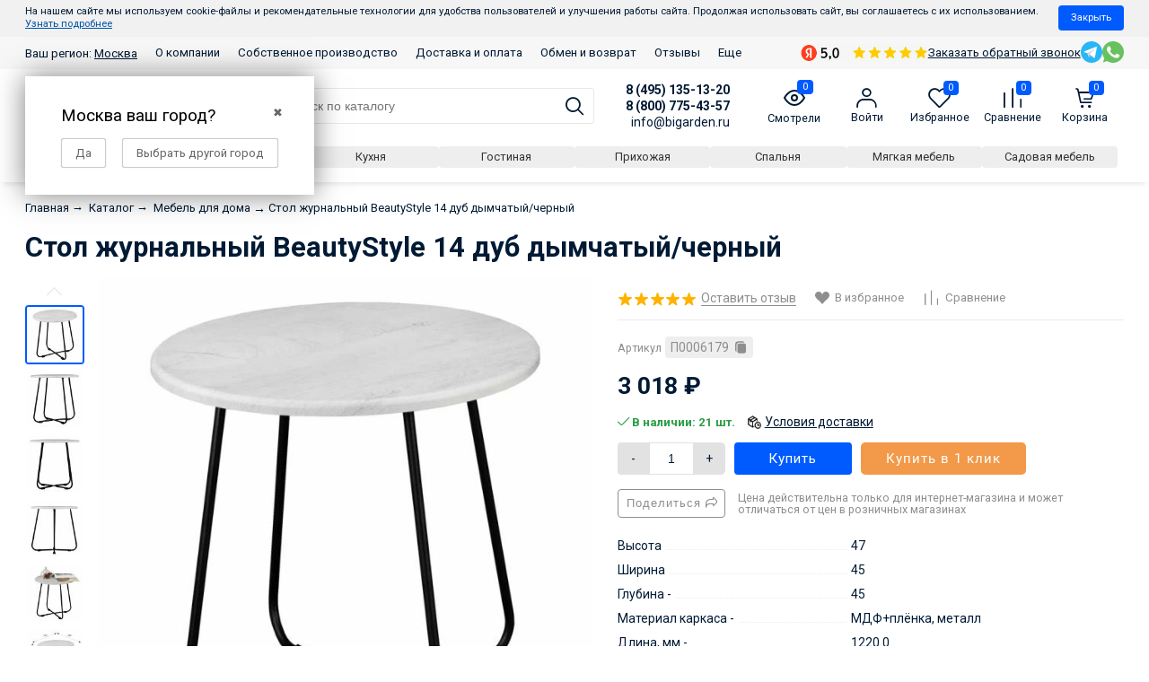

--- FILE ---
content_type: text/html; charset=utf-8
request_url: https://bigarden.ru/podstavka-berzhe-11-seryy-grafit-1-1-1-1-1/
body_size: 53943
content:
<!DOCTYPE html><html lang="ru" style="font-size: 14px;"><head itemscope itemtype="http://schema.org/WPHeader" prefix="og: http://ogp.me/ns# product: http://ogp.me/ns/product#"><meta http-equiv="Content-Type" content="text/html; charset=utf-8"/><meta name="viewport" content="width=device-width, initial-scale=1"/><meta name="robots" content="index, follow"><meta http-equiv="X-UA-Compatible" content="IE=edge"><title itemprop="headline">Стол журнальный BeautyStyle 14 дуб дымчатый/черный купить в интернет-магазине Бигарден всего за 3 018 руб. в Москве</title><meta itemprop="keywords" name="Keywords" content="Стол журнальный BeautyStyle 14 дуб дымчатый/черный, Мебель для дома"/><meta itemprop="description" name="Description" content="Стол журнальный BeautyStyle 14 дуб дымчатый/черный вы можете приобрести в интернет-магазине Бигарден за 3 018 руб. ✔️ Бигарден - товары для отдыха на даче, в саду и в огороде в Москве"/><link rel="canonical" href="/podstavka-berzhe-11-seryy-grafit-1-1-1-1-1/"/><!--<link rel="shortcut icon" href="/favicon.ico"/>--><!-- <link rel="shortcut icon" href="https://bigarden.ru/favicon.ico" type="image/x-icon"> --><link rel="icon" href="/favicon.svg" type="image/svg+xml"><link rel="alternate" type="application/rss+xml" title="Бигарден" href="https://bigarden.ru/blog/rss/"><link rel="preload" as="image" href="/wa-data/public/shop/products/00/44/34400/images/138309/138309.650.jpg"><script>var globalThemeSettings = {isMobile: 0,};</script>

        <!-- css -->
        <link href="/wa-data/public/site/themes/free_next/free.site.full.css?v12371" rel="stylesheet"/>

                    <link href="/wa-data/public/site/themes/free_next/free.custom.css?v1.1.0.1.47" rel="stylesheet"/>
        
        <style>
    #themeOverride .header-mobile .contacts__right__item a { width: 30px; height: 30px; }
    #themeOverride .header-mobile .contacts__right__item a:not(:last-child) { margin-right: 0; }
    #themeOverride .homepage-categories.-narrow { margin-bottom: 2rem; }
    #themeOverride .homepage-categories.-narrow .cat-tile_name { margin: 0; padding: .5rem 0 0 0; font-size: 0.8rem; }
    #themeOverride .homepage-categories.-narrow .cat-tile-list { gap: 1rem; display: grid;
  grid-template-columns: repeat(auto-fill, minmax(90px, 1fr)); justify-content: center; }
    #themeOverride .homepage-categories.-narrow .categories-tile { width: auto !important; margin: 0; flex: 1 1 100px; }
    #themeOverride .homepage-categories.-narrow .cat-tile_image { padding: 1rem; }
    #themeOverride .homepage-categories.-narrow .cat-tile_image img { max-width: 45px; }
    #themeOverride .header-mobile-phones { display: flex; flex-direction: column; box-shadow: 0 6px 6px -4px rgba(0, 0, 0, 0.1); position: fixed; width: 100%; background: white; z-index: 99999; top: -100%; transition: 1s all; padding-right: 3.1rem; }
    #themeOverride .header-mobile-phones-close { position: absolute; right: 0; bottom: calc(50% - 27px); font-size: 2rem; padding: .5rem; }
    #themeOverride .header-mobile-phones.-visible { top: 0; }
    #themeOverride .header-mobile-phones a { padding: .8rem .5rem; font-size: 1.2em; }
    #themeOverride .header-mobile-phones a:not(:last-child) { border-bottom: 1px solid #eee; border-right: 1px solid #eee; }
    #themeOverride .header-mobile .contacts--box { align-items: center; margin: 0; padding: 0.5rem 0.5rem; }
    #themeOverride .header-mobile .contacts__right__item { display: flex; gap: 15px; align-items: center; }
    #themeOverride .header-mobile .header-mobile__phones-open { font-size: 17px; display: inline-flex; align-items: center; }
    #themeOverride .header-mobile .shop-regions { font-weight: normal; font-size: .9em; }
    


    #themeOverride .js-list-categories.categories.no-icons .cat-tile_name { background-color: rgba(238, 238, 238, 1.000); color: #333; border-radius: 4px; font-size: 1em;
    padding: .4rem 1rem; transition: .3s all; margin: 0; }
    #themeOverride .js-list-categories.categories.no-icons .cat-tile_name:hover { background-color: #005bff; color: white; }
    #themeOverride .js-list-categories.categories.no-icons .categories-tile { margin: 0; width: auto; }
    #themeOverride .js-list-categories.categories.no-icons { width: 100%; gap: 10px; margin: 0; }
        
    #themeOverride .category { gap: 1rem; }
    @media (min-width: 641px) {
        #themeOverride .js-list-categories.categories.no-icons {  margin: 0 0 4rem -5px; }
    }
    
    
    #themeOverride .category .out_sidebars { max-width: 250px; margin-right: 0; }
    .header .contacts--box {
      border-bottom: 0;
      margin-bottom: 0;
    }
    .header {
      box-shadow: 0 6px 6px -4px rgba(0, 0, 0, 0.1);
      margin-bottom: 1.5rem;
      padding: 0.8rem 0.5rem;
    }
    #themeOverride .blog-filter-btn { display: none; }
    #themeOverride .b-post-wrapper.is-preview .b-post { display: flex; gap: 1rem; flex-direction: column;}
    #themeOverride .b-post-wrapper.is-preview .b-post > * { flex: 1 1 auto; }
    #themeOverride .b-post-preview-col-image { text-align: center; }
    #themeOverride .b-post-preview { 
        display: inline-block; 
        background: transparent no-repeat center center; 
        background-size: contain; 
        min-height: 150px;
        height: 100%;  
        border-radius: 1em; width: 150px; 
    }
    @media (min-width: 480px) {
        #themeOverride .b-post-wrapper.is-preview .b-post { flex-direction: row;}
        #themeOverride .b-post-wrapper.is-preview .b-post .b-post-preview-col-image { order: 1; }
    }
    #themeOverride .b-post-wrapper.is-preview .b-post .b-post-title { margin-top: 0; }
    #themeOverride .b-post-wrapper.is-preview .b-post .b-content { margin-top: 0; }
    #themeOverride .b-content-preview-published { display: block; margin-top: .5rem; font-size: .8rem; color: #acacac; text-transform: uppercase; }
    #themeOverride .blog-product-img { width: 100%; height: 200px; background-size: contain; background-position: center center; background-repeat: no-repeat;}
    #themeOverride .blog-product-box-list { margin: 2rem 0 4rem; }
    #themeOverride .blog-product-img-box { text-align: center; }
    #themeOverride .blog-product-img-box img { max-width: 200px; display: inline-block; width: 100%; }
    #themeOverride .blog-product-box-list { display: flex; gap: 1rem; flex-wrap: wrap; }
    #themeOverride .blog-product-box-list > * { flex: 1 1 auto; width: 100%;  }
    @media (min-width: 350px) {
        #themeOverride .blog-product-box-list > * { width: calc(50% - 1rem)}
    }
    @media (min-width: 600px) {
        #themeOverride .blog-product-box-list > * { width: calc(25% - (1rem * 3)); }
    }
    #themeOverride .blog-product-price { font-size: 1.3rem; font-weight: 700; margin: 0.5rem 0; white-space: nowrap; }
    #themeOverride .blog-product-name { height: 2.5rem; overflow: hidden; color: #001a34; display: block; font-size: 1rem; text-decoration: none;  border: 0; margin: 0.5rem 0; font-weight: 400;}
    #themeOverride .blog-product-stock { margin: 0.5rem 0; color: #2b9e46; font-size: 0.95rem; }
    #themeOverride .blog-product-rating { margin: 0.5rem 0; }
    #themeOverride .blog-product-rating a { font-weight: 400; text-decoration: none; border: 0; }
    #themeOverride .blog-product-price-go a { border-radius: 4px; display: inline-block; font-size: 1rem; color: #fff; padding: 0.5rem 1.1rem; background: #005bff; }

    #themeOverride article.content.content-box { width: 100%; }
    #themeOverride .blog-cols { display: flex; gap: 1rem; }
    #themeOverride .blog-cols .out_sidebars { order: 1; margin: 0; flex: 1; }
    @media (min-width: 1025px) {
        .left-sidebar {
            width: 100%;
        }
    }
    #themeOverride .blog-sidebar-year { display: inline-block; font-size: 1.2rem; background: #005bff; color: white; padding: .4rem .8rem; border-radius: 4px;  }
    #themeOverride .blog-sidebar-month { display: inline-block; font-size: .8rem; background: rgba(243,243,243,1); color: black; padding: .25rem .5rem; border-radius: 4px;  }
    #themeOverride .b-timeline-list li:last-child { margin: 0; }
    #themeOverride .blog-sidebar-year + ul { margin: 0; padding: 0; margin-top: .5rem; display: flex; gap: .5rem; }
    
    .tag-page .out_sidebars.-mr { margin-right: 2.857rem; }
    #page .categories-el_subs li:before, #page .sub-category-opened__sub:before { display: none; }
    #page .sub-category_col { display: flex; flex-direction: column; margin: 0; padding: 0; flex: 1 1 250px; gap: 1rem; }
    #page .cat-menu__item-link { flex: 0 0 200px; }
    #page .subcat-opened__el { margin: 0; display: flex; flex-direction: column; gap: .5rem; }
    #page .sub-category-opened__subs { margin: 0; }
    #page .sub-category-opened__sub { margin: 0; }
    #page .cat-menu__item { align-items: flex-start; flex-wrap: wrap; gap: 1rem 2rem; }
    #page .sub-category_cols { flex-wrap: wrap; flex: 3 1 auto; gap: 1rem; }
    #page .subcat-opened__el-name { margin: 0; }
    #page .cat-menu__item, #page .sub-category_cols { padding: 0; }
    #page .cat-menu__item:hover, #page .cat-menu__item:hover > * { background: inherit !important; color: #0054a6 !important;  }
    #page .cat-menu__item a, #page .cat-menu__item:hover a { border-bottom: 0 !important; }
    #page .category-menu { display: flex; gap: 2rem 1rem; flex-wrap: wrap; flex-direction: column; margin-top: 1rem; width: auto; overflow: hidden; }
    @media (max-width: 1025px) {
        #page .sub-category-opened__subs, .sub-category_col { display: initial; }
        #page .sub-category-opened__sub > a, 
        #page .subcat-opened__el-name > a, 
        #page .subcat-opened__el > a,
        #page .sub-category-opened__subs, 
        #page .subcat-opened__el-icon ~ .sub-category-opened__subs { margin: 0; padding: 0; }
    }
    @media (max-width: 780px) {
        .cat-tile-list--category { flex-direction: row; flex-wrap: nowrap !important; overflow: auto; gap: 15px; }
        .cat-content .cat-tile-list--category .categories-tile { width: auto !important; flex: 1 0 auto; border-radius: 2px; }
        .cat-tile-list--category .categories-tile a { display: flex; flex-direction: row; flex-wrap: nowrap; gap: 5px; align-items: center; }
        .cat-tile-list--category .categories-tile .cat-tile_image { flex: 0 0 30px; border-radius: 2px !important; background: transparent !important; }
        .cat-tile-list--category .categories-tile .cat-tile_image:after { display: none; }
        .cat-tile-list--category .categories-tile .cat-tile_name { white-space: nowrap; margin: 0; font-size: .9rem; }
    }
</style>

<style>
    #themeOverride .home-products_head-outer, 
    #themeOverride .home-products_head { width: 100%; padding-left: 0; padding-right: 0; text-align: left; }
    #themeOverride .container_yellow .center-title { text-align: left; }
    #themeOverride .homepage-categories .home-products__title { text-align: center; margin-top: 1rem; margin-bottom: 2rem; }
    .product_action-desc .Product__features, 
    .product_action-desc .Product__features-value,
    .product_options .Product__features, 
    .product_options .Product__features-value { max-width: 100%; }
    #themeOverride .Product__features .Product__features-item { display: flex; }
    #themeOverride .Product__features .Product__features-title { padding-right: 10px; flex: 0 0 250px; }
    #themeOverride .Product__features .Product__features-value { max-width: none; flex: 1 1 auto }
    .dp-container__product { display: none; position: fixed; height: 100vh; width: 100vw; left: 0; top: 0; z-index: 3000; max-width: none !important; background: rgba(0,0,0,.5); margin: 0 !important; }
    .dp-product__content { overflow: auto; border: 0 !important; }
    .dp-container__product .dp-product { position: relative; max-height: 90vh; width: 90vw; max-width: 800px; margin: 0 auto; overflow: auto; top: 50%; transform: translateY(-50%); border: 0; border-radius: 4px; }
    .dp-product__header div br { display: none;  }
    .dp-product__header { padding-right: 40px !important; position: relative; text-align: center; }
    .dp-product__header:after { content: '╳'; position: absolute; top: 14px; right: 14px; cursor: pointer; }
    .dp-product__service-title { font-size: 16px; color: #333; margin-bottom: 10px !important; font-weight: bold; }
    .dp-product__service-calculation { color: #333 !important; line-height: 1.8; }
    .dp-product__service-calculation br + br { display: none; }
    .dp-product__service-row:not(:last-child) { margin-bottom: 20px !important; }
    .dp-product__service-row p { margin-bottom: 6px; }
    #themeOverride .slider-outer--home--pb { margin-top: 0; }
    .shop-regions__window.js-shop-regions__window, .shop-regions-window__wrapper, .shop-regions-ip-analyzer__wrapper { z-index: 100000 !important; }
    .header .contacts--box { align-items: end; }
    #themeOverride .wa-details-rates-section { display: none !important; }
    #themeOverride .autobadge-pl { margin-right: 0 !important; margin-top: 0 !important; }
    .nav-cat_wrap {  left: 0; z-index: 9999; }
    .cat-menu__item:hover { background-color: #186bff !important; color: white !important; }
    .cat-menu__item:hover > * { color: white !important; }
    .header-top--links { background-color: #f7f7f7; }
    .header-top__messengers { margin: 3px 0; }
    .header-top--links .container { align-items: center; }
    #themeOverride .header-top__messengers a svg { width: 24px !important; height: 24px !important; }
    #themeOverride .Nav-contact-phone small, #themeOverride [href^="tel:"] small { opacity: 1 !important; }
    #themeOverride .shop-regions-button .shop-regions__link { border: 0; text-decoration: underline; }
    #themeOverride .MobileMenu .MobileMenu_nav-m { z-index: 200; }
    #themeOverride .product__sku { word-break: break-all; }
    #themeOverride .header ~ .inner-wrap:has(.order-page) { margin-top: -1.5rem; }
    #themeOverride .wa-order-cart-wrapper .wa-products .wa-product .wa-product-body * { flex: 1 1 auto; margin: 0 !important; padding: 0 !important; }
    #themeOverride .wa-order-cart-wrapper .wa-products .wa-product .wa-product-body { display: flex !important; gap: 16px; }
    #themeOverride .wa-order-cart-wrapper .wa-products .wa-product .wa-product-body .wa-column-image { max-width: 50px; }
    #themeOverride .wa-order-cart-wrapper .wa-products .wa-product .wa-product-body .wa-column-price { white-space: nowrap; flex-basis: 80px !important; text-align: left !important; }
    #themeOverride .wa-order-cart-wrapper .wa-products .wa-product .wa-product-body .wa-column-quantity { flex-basis: auto !important; }
    #themeOverride .wa-order-cart-wrapper .wa-products .wa-product .wa-product-body .wa-column-details { flex-basis: 180px !important; }
    #themeOverride .wa-order-cart-wrapper .wa-products .wa-product .wa-product-body .wa-column-image,
    #themeOverride .wa-order-cart-wrapper .wa-products .wa-product .wa-product-body .wa-column-quantity,
    #themeOverride .wa-order-cart-wrapper .wa-products .wa-product .wa-product-body .wa-column-price { flex: 0 0 auto; width: auto !important; }
    #themeOverride .wa-order-cart-wrapper .wa-products .wa-product { border-bottom: 1px solid #f7f7f7 !important; margin-bottom: 1.071rem; }
    #themeOverride .wa-quantity-cart-section .wa-field-wrapper .wa-unit.top { display: none; }
</style>
<style>
    .product__sku { align-items: center; background-color: #eee; border-radius: 4px; color: #8e8e8e; cursor: pointer; display: inline-flex; padding: 3px 6px; transition: .1s all; }
    .product__sku--title { display: inline-block; margin-right: 4px; margin-bottom: 2px; }
    .product__sku:active { background-color: #186bff; color: white; }
    .product__sku:active svg path { fill: white !important; }
    #themeOverride .Nav__Primary-outer .cat-menu__item .fi-rr-angle-small-right { order: 1; float: none; margin: auto; flex: 0; padding: 0 .714rem; }
    #themeOverride .Nav__Primary-outer .cat-menu__item-link, .Nav__Primary-outer .subcat-menu__item a { margin: 0; }
    .cat-menu__item { align-items: center; display: flex; }
    .cat-menu__item-link { flex: 1; }
    .cat-menu__item-title { align-items: center; display: flex; line-height: 1.1; }
  .cat__menu--figure { width: 28px; margin-right: 8px; } 
  .home__features { display: flex; align-items: center; flex-wrap: wrap; margin: 2rem 0 -.5rem; background-color: #f7f7f7; padding: 2rem .5rem; border-radius: 4px; }
  .home__features--item { display: flex; align-items: center; flex: 1 1 20rem; padding: .5rem; }
  .home__features--figure { margin-right: 1rem; padding: 10px; border-radius: 4px; background: #005bff;  }
  .home__features--caption { font-size: 13px; font-weight: bold; }
  .home__features--img { max-width: 3rem; display: block; }
  
  .footer { color: #727272; font-size: 14px; padding: 5rem 0; line-height: 1.4; }
  .footer-box.container { gap: 1rem; }
  .footer-col-title { font-size: 18px; color: #333; font-weight: bold; margin-bottom: 2rem; text-decoration: none; }
  .footer-box_col { flex: 1 1 20rem; }
  .footer__phone { font-size: 20px; margin-bottom: 4px; display: block; }
  .footer__subheading { font-size: 16px; margin: 1rem 0 .2rem; display: block; }
  #themeOverride .header__cart-count, #themeOverride .product-custom_short-count { border-radius: 4px; line-height: 1.2; }
  @media (max-width: 767px){
        #themeOverride .cat-views__el {
            font-size: 1.6rem;
        }
    }
  
    #themeOverride .cat-panel {
      margin-bottom: 16px;
    }
    #themeOverride .cat-sort {
      margin-right: auto;
    }
    .category__sort--box {
      display: none;
      flex-wrap: wrap;
    }
    @media (min-width: 768px) {
        #themeOverride .cat-views__el {
            font-size: 1.2rem;
        }
      .category__sort--box {
        display: flex;
      }
      .category__sort--box ~ .cat-sort_select {
        display: none;
      }
    }
    .category__sort--box > div:not(:last-child) {
      margin-right: 10px;
    }
    .category__sort--box > div.selected > a {
      background-color: #186bff;
      color: white;
    }
    .category__sort--box > div > a {
      border-radius: 4px;
      box-sizing: border-box;
      font-size: 13px;
      padding: 4px 8px;
    }
</style>
<script>
    document.addEventListener('DOMContentLoaded' ,() => {
        $(document.body).on('click', '[data-js="product__sku"]', (e) => navigator.clipboard.writeText($(e.target).text()));      
    });
</script>

<style>
.product-modules__box { margin: 1.5rem 0; }
.product-modules__heading { font-size: 16px; }
.product-modules__list { display: flex; flex-wrap: wrap; gap: 10px; }
.product-modules__link { border: 1px solid #eee; border-radius: 4px; padding: 6px; transition: 0.3s all; }
.product-modules__link:hover { border-color: #f09952; } 
.product-modules__img { display: block; }
</style>

<style>
    #themeOverride #product-description * { font-size: 15px !important; margin: 10px 0; line-height: 1.6; color: #333 !important; } 
    .bi-testimonials .owl-nav.disabled { display: none; }
    .bi-testimonials { overflow: hidden;padding-top: 100px;padding-bottom: 100px; position: relative; }
    .bi-testimonials-title {align-items: center;display: flex;font-size: 30px;flex-wrap: wrap;font-weight: bold;margin-bottom: 25px;}
    .bi-testimonials-title a {font-size: .4em;margin-left: 1rem;text-transform: uppercase;text-decoration: underline;}
    .bi-testimonials-title svg {margin-left: auto;max-width: 100px;}
    .bi-testimonials-header {display: flex;flex-wrap: wrap;gap: 10px;margin-bottom: 10px;}
    .bi-testimonials-name {font-weight: bold;font-size: 16px;margin-bottom: 1px;}
    .bi-testimonials-rating {align-items: center;display: flex;color: #878787;font-size: 14px;flex-wrap: wrap;gap: 5px;}
    .bi-testimonials-col.-avatar {align-items: center;border-radius: 40px;color: white;font-weight: bold;display: flex;height: 40px;justify-content: center;width: 40px;}
    .bi-testimonials-stars {display: flex;}
    .bi-testimonials-content {font-size: 15px;line-height: 1.6;}
    
    #themeOverride .container_yellow .block_top { display: flex; }
    #themeOverride .container_yellow .block_top .bt-left { display: flex; flex-direction: row; gap: 20px 10px; flex-wrap: wrap; }
    #themeOverride .container_yellow .block_top .bt-left .btl-card { margin: 0; flex: 1 1 170px; }
    @media (max-width: 690px) {
        #themeOverride .container_yellow .block_top .bt-left .btl-card .btl-descr .btl-subtitle {
            width: 100%;
        }
    }
    @media (max-width: 768px) {
        #themeOverride .category-name{
            margin-bottom: 0;
        }
    }
    #themeOverride .container_yellow .container > *:not(.center-title):not(.text-par) { margin: 50px 0; }
    #themeOverride .container_yellow .container > .block_top { margin-bottom: 100px !important; }
    #themeOverride .container_yellow .container > .center-title-advantages,
    #themeOverride .container_yellow .container > .center-title-simple,
    #themeOverride .container_yellow .container > .center-title-who { margin-top: 100px !important; }
    #themeOverride .container_yellow .text-par { width: 100%; }
    .homepage-categories--margin { margin-top: 70px; }
    
    .header--bottom { width: 100% }
    .special__categories__list { display: flex; flex-wrap: wrap; gap: 10px 10px; margin: 15px 0 5px; }
    .special__categories__item { flex: 1 1 0; text-align: center; }
    .special__categories__link { white-space: nowrap; border-radius: 4px; box-sizing: border-box; font-size: 13px; padding: 4px 8px; transition: .3s all; display: block;  background-color: rgba(238, 238, 238, 1.000); color: #333; }
    .special__categories__link:hover { background-color: rgba(32, 112, 251, 1.000); color: white; }
    
    .section__category__title { text-align: left; width: 100%; font-weight: bold; font-size: 28px; padding-left: 1.714rem; margin-bottom: 2rem; }
    .section__category__title ~ .section__category__title { margin-top: 5rem; }
</style>


        <script src="/wa-data/public/site/themes/free_next/jquery.min.js?v1.0.1.47"></script>

        <script src="/wa-apps/shop/plugins/tagsearch/js/frontend.js?1.5.1"></script>
<script src="/wa-apps/shop/plugins/flexdiscount/js/flexdiscountFrontend.min.js?4.45.1"></script>
<script src="/wa-apps/shop/plugins/autobadge/js/jquerycountdowntimer/jquery.countdownTimer.min.js?1.7.7"></script>
<script src="/wa-apps/shop/plugins/autobadge/js/frontend.min.js?1.7.7"></script>
<script src="/wa-apps/shop/plugins/quickorder/js/dialog/legacy/jquery.dialog.min.js?2.13.1"></script>
<script src="/wa-apps/shop/plugins/quickorder/js/frontend.min.js?2.13.1"></script>


        <link href="/wa-data/public/shop/themes/free_next/free.shop.css?v1.0.1.47" rel="stylesheet"/><link href="https://cdn.jsdelivr.net/npm/suggestions-jquery@21.12.0/dist/css/suggestions.min.css" rel="stylesheet" /><script src="https://cdn.jsdelivr.net/npm/suggestions-jquery@21.12.0/dist/js/jquery.suggestions.min.js"></script><meta name="yandex-verification" content="6d3e12b7a225b5dc" />
<script src="/wa-content/js/jquery-plugins/jquery.cookie.js" defer></script>
<script>
jQuery(function($) {
	if ($.cookie('shop_region_remember_address'))
	{
		return;
	}

	var selector = '[name$="[address.shipping][city]"], [name$="[address.shipping][region]"], [name$="[address.shipping][country]"]';
	var $change_listener = $(document).on('change', selector, function() {
		$.cookie('shop_region_remember_address', '1', {expires: 200, path: '/'});
		$change_listener.off('change');
	});
});
</script>    <link rel="stylesheet" href="/wa-apps/shop/plugins/buy1click/assets/frontend.bundle.css?v=1.29.5" />
    <link rel="stylesheet" href="/wa-apps/shop/plugins/buy1click/css/buy1click.css?v=1.29.5" />
    <link rel="stylesheet" href="/wa-apps/shop/plugins/buy1click/css/style__.css?v=1.29.5" />
    <script>
        window.shop_buy1click_config = {"wa_url":"\/","form_url":"\/buy1click\/form\/","update_form_url":"\/buy1click\/update_state\/","send_form_url":"\/buy1click\/send_form\/","ping_form_url":"\/buy1click\/ping_form\/","close_form_url":"\/buy1click\/close\/","send_channel_address_url":"\/buy1click\/request_channel_code\/","send_channel_code_url":"\/buy1click\/validate_channel_code\/","is_increase_plugin_enabled":false};
    </script>
    <script src="/wa-apps/shop/plugins/buy1click/assets/frontend.bundle.js?v=1.29.5" defer></script>
    <script src="/wa-apps/shop/plugins/buy1click/js/buy1click.js?v=1.29.5" defer></script>
<script type="text/javascript" src="/dp-plugin/config/?v1.22.2"></script><style>i.icon16-flexdiscount.loading{background-image:url(https://bigarden.ru/wa-apps/shop/plugins/flexdiscount/img/loading16.gif)}i.flexdiscount-big-loading{background:url(https://bigarden.ru/wa-apps/shop/plugins/flexdiscount/img/loading.gif) no-repeat}.fl-is-loading > * { opacity: 0.3; }.fl-is-loading { position:relative }.fl-is-loading:after{ position:absolute; top:0;left:0;content:"";width:100%;height:100%; background:url(https://bigarden.ru/wa-apps/shop/plugins/flexdiscount/img/loader2.gif) center center no-repeat}.fl-loader-2:after{ position:absolute; top:0;left:0;content:"";width:100%;height:100%; background:url(/wa-content/img/loading16.gif) center center no-repeat}i.icon16-flexdiscount{background-repeat:no-repeat;height:16px;width:16px;display:inline-block;text-indent:-9999px;text-decoration:none!important;vertical-align:top;margin:-.1em .25em 0 0}i.flexdiscount-big-loading{display:inline-block;width:32px;height:32px;margin:15px 0}.flexdiscount-coup-del-block,.flexdiscount-loader{display:none}.align-center{text-align:center}.flexdiscount-coup-result,.flexdiscount-form,.flexdiscount-price-block,.flexdiscount-user-affiliate,.flexdiscount-user-discounts{margin:10px 0}.flexdiscount-coup-result{color:green}.flexdiscount-coup-result.flexdiscount-error{color:red}.flexdiscount-max-affiliate,.flexdiscount-max-discount{font-size:1.5em;color:#c03;font-weight:600}.flexdiscount-coupon-delete:before{content:'x';padding:5px;-webkit-border-radius:50%;-moz-border-radius:50%;border-radius:50%;border:2px solid red;width:.5em;height:.5em;display:inline-block;text-align:center;line-height:.5em;margin-right:5px;font-size:1.3em;color:red;font-weight:700;vertical-align:middle}.flexdiscount-price-block{display:inline-block}.flexdiscount-product-discount{display:table}.flexdiscount-my-content>div{padding:10px}.flexdiscount-discounts-affiliate{color:#c03;background:#fff4b4;padding:5px 10px;border-radius:20px}/***********************
 *
 * ru: Блок Доступных скидок и бонусов
 * en: Available discount and bonuses
 *
************************/

/**
* Обертка
* Wrap
*/
.flexdiscount-available-discount { }
/**
* Блок вывода Доступных скидок и бонусов
* Available discount and bonuses
*/
.flexdiscount-alldiscounts { clear: none; background-color: #FFFFFF; border: 1px solid #DDDDDD; -webkit-border-radius: 4px; -moz-border-radius: 4px; border-radius: 4px; margin: 10px 0; }
/**
* Шапка
* Header block
*/
.flexdiscount-alldiscounts-heading { background: #fff4b4; text-transform: uppercase; -webkit-border-top-left-radius: 3px; -moz-border-top-left-radius: 3px; border-top-left-radius: 3px; -webkit-border-top-right-radius: 3px; -moz-border-top-right-radius: 3px; border-top-right-radius: 3px; padding: 10px 15px;}
/**
* Заголовок шапки
* Header text
*/
.flexdiscount-alldiscounts-heading .h3 { font-size: 14px; margin: 0; padding: 0; color: #444;}
/**
* Внутренний отступ основной части
* Padding of the block body
*/
.flexdiscount-alldiscounts-body, .flexdiscount-alldiscounts .flexdiscount-body { padding: 15px; }
/*
* Ширина таблицы
* Width table
*/
.flexdiscount-alldiscounts table { width: 100%; }
/*
* Внешний отступ неупорядоченных списков
* Margin of unordered lists
*/
.flexdiscount-alldiscounts ul { margin: 0; }
/*
* Стили таблицы
* Table styles
*/
.flexdiscount-alldiscounts .flexdiscount-table { border-left: 1px solid #000; border-top: 1px solid #000; width: 100%; margin: 0; }
/*
* Стили заголовков и ячеек таблицы
* Table cells styles
*/
.flexdiscount-alldiscounts .flexdiscount-table td, .flexdiscount-alldiscounts .flexdiscount-table th { color: #000; border: 1px solid #000; padding: 5px; }
.fl-discount-skus { margin-bottom: 10px; }
tr.fl-discount-skus td { padding: 10px 5px; }

/***********************
 *
 * ru: Блок Действующих скидок и бонусов
 * en: Product active discounts and bonuses
 *
************************/

/**
* Обертка
* Wrap
*/
.flexdiscount-product-discount { display: table; }
/**
* Блок вывода Действующих скидок и бонусов
* Product active discounts and bonuses block
*/
.flexdiscount-pd-block { background-color: #FFFFFF; border: 1px solid #DDDDDD; -webkit-border-radius: 4px; -moz-border-radius: 4px; border-radius: 4px; margin: 10px 0; }
/**
* Шапка
* Header block
*/
.flexdiscount-pd-block .flexdiscount-heading, #yourshop .flexdiscount-pd-block .flexdiscount-heading { background: #163bdb; text-transform: uppercase; border-color: #DDDDDD; color: #333333; -webkit-border-top-left-radius: 3px; -moz-border-top-left-radius: 3px; border-top-left-radius: 3px; -webkit-border-top-right-radius: 3px; -moz-border-top-right-radius: 3px; border-top-right-radius: 3px; padding: 10px 15px;}
/**
* Заголовок шапки
* Header text
*/
.flexdiscount-pd-block .flexdiscount-heading .h3 { font-size: 14px; margin: 0; padding: 0; color: #fff;}
/**
* Внутренний отступ основной части
* Padding of the block body
*/
.flexdiscount-pd-block .flexdiscount-body { padding: 15px; }
/*
* Внешний отступ неупорядоченных списков
* Margin of unordered lists
*/
.flexdiscount-pd-block ul { margin: 0; }
/*
* Стили таблицы
* Table styles
*/
.flexdiscount-pd-block .flexdiscount-table { border-left: 1px solid #000; border-top: 1px solid #000; width: 100%; margin: 0; }
/*
* Стили заголовков и ячеек таблицы
* Table cells styles
*/
.flexdiscount-pd-block .flexdiscount-table td, .flexdiscount-pd-block .flexdiscount-table th { color: #000; border: 1px solid #000; padding: 5px; }

/***********************
 *
 * ru: Активные скидок и бонусов
 * en: Active discounts and bonuses block
 *
************************/

/**
* Обертка
* Wrap
*/
.flexdiscount-user-discounts { }
/**
* Блок вывода активных скидок и бонусов
* Active discounts and bonuses block
*/
.flexdiscount-discounts { clear: both; overflow: hidden; background-color: #FFFFFF; border: 1px solid #ddd; margin: 10px 0; }
/**
* Шапка
* Header block
*/
.flexdiscount-discounts-heading { background: #eee; text-transform: uppercase; color: #333333; padding: 10px 15px; }
/**
* Заголовок шапки
* Header text
*/
.flexdiscount-discounts-heading .h3 { font-size: 14px; margin: 0; color: #444; }
/**
* Внутренний отступ основной части
* Padding of the block body
*/
.flexdiscount-discounts-body { padding: 0; }
/*
* Ширина таблицы
* Width table
*/
.flexdiscount-discounts table { width: 100%; }
/*
* Стили неупорядоченных списков
* Styles of unordered lists
*/
.flexdiscount-discounts-body ul { list-style: none; padding: 0; margin: 0; }
.flexdiscount-discounts-body li { padding: 10px 15px; background-color: #fefce3; margin: 5px 0; }
/*
* Стили для размера скидки
* Styles for discount
*/
.flexdiscount-discounts-price { color: #e8385c; display: inline-block; }

/***********************
 *
 * ru: Дополнительная форма ввода купонов
 * en: Additional coupon form
 *
************************/

/*
* Цвет сообщения о успешно введенном купоне
* Message color about successfully entered coupon
*/
.flexdiscount-coup-result { color: green; }
/*
* Цвет сообщения о неверно введенном купоне
* Message color about incorrectly entered coupon
*/
.flexdiscount-coup-result.flexdiscount-error { color: #ff0000; }
/**
* Крестик удаления купона
* Delete coupon cross
*/
.flexdiscount-coupon-delete:before { content: 'x'; padding: 5px; -webkit-border-radius: 50%; -moz-border-radius: 50%; border-radius: 50%; border: 2px solid #ff0000; width: .5em; height: .5em; display: inline-block; text-align: center; line-height: .5em; margin-right: 5px; font-size: 1.3em; color: #ff0000; font-weight: bold; vertical-align: middle; }

/***********************
 *
 * ru: Блок правил запрета
 * en: Deny discounts block
 *
************************/

/**
* Обертка
* Wrap
*/
.flexdiscount-deny-discount { }
/**
* Блок вывода правил запрета
* Deny discounts block
*/
.flexdiscount-denydiscounts { clear: none; background-color: #FFFFFF; border: 1px solid #DDDDDD; -webkit-border-radius: 4px; -moz-border-radius: 4px; border-radius: 4px; margin: 10px 0; }
/**
* Шапка
* Header block
*/
.flexdiscount-denydiscounts-heading { background: #ff0000; text-transform: uppercase; -webkit-border-top-left-radius: 3px; -moz-border-top-left-radius: 3px; border-top-left-radius: 3px; -webkit-border-top-right-radius: 3px; -moz-border-top-right-radius: 3px; border-top-right-radius: 3px; padding: 10px 15px;}
/**
* Заголовок шапки
* Header text
*/
.flexdiscount-denydiscounts-heading .h3 { font-size: 14px; margin: 0; padding: 0; color: #fff;}
/**
* Внутренний отступ основной части
* Padding of the block body
*/
.flexdiscount-denydiscounts-body, .flexdiscount-denydiscounts .flexdiscount-body { padding: 15px; }
/*
* Ширина таблицы
* Width table
*/
.flexdiscount-denydiscounts table { width: 100%; }
/*
* Внешний отступ неупорядоченных списков
* Margin of unordered lists
*/
.flexdiscount-denydiscounts ul { margin: 0; }
/*
* Стили таблицы
* Table styles
*/
.flexdiscount-denydiscounts .flexdiscount-table { border-left: 1px solid #000; border-top: 1px solid #000; width: 100%; margin: 0; }
/*
* Стили заголовков и ячеек таблицы
* Table cells styles
*/
.flexdiscount-denydiscounts .flexdiscount-table td, .flexdiscount-denydiscounts .flexdiscount-table th { color: #000; border: 1px solid #000; padding: 5px; }

/***********************
 *
 * ru: Блок цены со скидкой
 * en: Block of price with discount
 *
************************/

/*
* Обертка
* Wrap
*/
.flexdiscount-price-block { display: inline-block; }

/***********************
 *
 * ru: Скидки в личном кабинете
 * en: Discounts in customer account
 *
************************/

/*
* Обертка
* Wrap
*/
.flexdiscount-my-content > div { padding: 10px; }

/***********************
 *
 * ru: Остальные стили
 * en: Other styles
 *
************************/

/*
* Бонусы
* Bonuses
*/
.flexdiscount-discounts-affiliate { color: #c03; background: #fff4b4; padding: 5px 10px; border-radius: 20px; }
/**
* Максимальное значение скидок и бонусов в блоках Доступных и Действующих скидок
* Maximum value of discount and bonuses in Available discounts block and Product discounts block
*/
.flexdiscount-max-discount, .flexdiscount-max-affiliate { font-size: 1.3em; color: #c03; font-weight: 600; }</style><script>$(function() {$.flexdiscountFrontend = new FlexdiscountPluginFrontend({urls: {couponAddUrl: '/flexdiscount/couponAdd/',updateDiscountUrl: '/flexdiscount/update/',refreshCartUrl: '/flexdiscount/cartUpdate/',deleteUrl: '/flexdiscount/couponDelete/',cartSaveUrl: {shop: '/cart/save/',plugin: '/my/'},cartDeleteUrl: {shop: '/cart/delete/',plugin: '/my/'},cartAddUrl: {shop: '/cart/add/',plugin: '/my/'}},updateInfoblocks: 1,hideDefaultAffiliateBlock: '',ss8forceUpdate: '0',addAffiliateBlock: 0,loaderType: 'loader1',locale: 'ru_RU',settings: {"enable_frontend_cart_hook":0},ss8UpdateAfterPayment: 0,shopVersion: '10.2.1.978'});});</script><script>(function($){$(function(){$.autobadgeFrontend.init({update:'/autobadge/update/',forceParentVisible:'',delayLoading:'',delayLoadingAjax:'',forceParentRelative:'1',showLoader:'1'});});})(jQuery);</script>    <link rel="stylesheet" href="/wa-apps/shop/plugins/ordercall/css/fonts.css?v=1.20.0" />
<link rel="stylesheet" href="/wa-apps/shop/plugins/ordercall/css/frontend.css?v=1.20.0" />
<script src="/wa-apps/shop/plugins/ordercall/assets/frontend.bundle.js?v=1.20.0" defer></script>
<script>
	window.shopOrdercallActionUrl = "https:\/\/bigarden.ru\/ordercall-new-order\/";
	window.shopOrdercallConfig = {"plugin_enable":"1","yandex":[],"google":[],"form_tag_class":".js__callback","form_title":"\u041e\u0431\u0440\u0430\u0442\u043d\u0430\u044f \u0441\u0432\u044f\u0437\u044c","form_text":"","form_fields":[{"active":1,"type":"text_name","title":"\u0418\u043c\u044f","required":1,"is_unique":1},{"active":1,"type":"tel","title":"\u0422\u0435\u043b\u0435\u0444\u043e\u043d","mask":"+7 (###)###-##-##","required":1,"is_unique":1},{"title":"E-mail","type":"email","required":0,"is_unique":1},{"active":1,"type":"comment","title":"\u041a\u043e\u043c\u043c\u0435\u043d\u0442\u0430\u0440\u0438\u0439","required":0,"is_unique":1},{"title":"Checkbox","type":"checkbox","text":"\u0421\u043e\u0433\u043b\u0430\u0441\u0435\u043d \u0441 <a href=\"\/privacy\/\">\u043f\u043e\u043b\u0438\u0442\u0438\u043a\u043e\u0439 \u043a\u043e\u043d\u0444\u0438\u0434\u0435\u043d\u0446\u0438\u0430\u043b\u044c\u043d\u043e\u0441\u0442\u0438<\/a>","required":1,"is_unique":0,"is_checked":true}],"form_topics":[],"form_button":"\u041e\u0442\u043f\u0440\u0430\u0432\u0438\u0442\u044c","form_color_button":"#196BFF","form_color_button_opacity":"1","form_color_text":"#ffffff","form_color_text_opacity":"1","form_text_success":"<p>\u0421\u043f\u0430\u0441\u0438\u0431\u043e, \u0437\u0430 \u043e\u0431\u0440\u0430\u0449\u0435\u043d\u0438\u0435 \u0432 \u043d\u0430\u0448\u0443 \u043a\u043e\u043c\u043f\u0430\u043d\u0438\u044e.<\/p><p>\u0412 \u0431\u043b\u0438\u0436\u0430\u0439\u0448\u0435\u0435 \u0432\u0440\u0435\u043c\u044f \u043c\u044b \u043e\u0431\u044f\u0437\u0430\u0442\u0435\u043b\u044c\u043d\u043e \u0441\u0432\u044f\u0436\u0435\u043c\u0441\u044f \u0441 \u0412\u0430\u043c\u0438!<\/p>","photo":"","smart_button_mobile_is_enabled":"1","bot_fields":[{"type":"tel","name":"tel","value":"","label":"\u041d\u0435 \u0437\u0430\u043f\u043e\u043b\u043d\u044f\u0442\u044c"},{"type":"text","name":"name","value":"Ordercall","label":"\u041d\u0435 \u0437\u0430\u043f\u043e\u043b\u043d\u044f\u0442\u044c"},{"type":"email","name":"email","value":"","label":"\u041d\u0435 \u0437\u0430\u043f\u043e\u043b\u043d\u044f\u0442\u044c"},{"type":"text","name":"comment","value":"3bae334fa9c026ea7272d3613957cca4","label":"\u041d\u0435 \u0437\u0430\u043f\u043e\u043b\u043d\u044f\u0442\u044c"}],"form_html":"<style>.oc-modal.success .oc-form__result {background: #8cc152;opacity: 1;color: #ffffff;}.oc-modal.success .oc-form__result a {color: #ffffff;}.oc-modal.error .oc-form__result {background: #ed5454;opacity: 1;color: #ffffff;}.oc-modal.success .oc-btn-close{border-color: #ffffff;}.oc-modal.success .oc-modal__close {color: #ffffff;}.oc-modal.error .oc-btn-close{border-color: #ffffff;}.oc-modal.error .oc-btn-close{color: #ffffff;}.jq-checkbox.checked .jq-checkbox__div {background: #196BFF;}<\/style><form class=\"oc-light-form\" id=\"oc\" action=\"https:\/\/bigarden.ru\/ordercall-new-order\/\" method=\"post\"><svg width=\"0\" height=\"0\"><defs><path id=\"oc-light-form-checkbox-arrow\"d=\"M 4.5 8.41L 0 3.91L 1.41 2.5L 4.5 5.58L 10.09 0L 11.5 1.41L 4.5 8.41Z\" \/><\/defs><\/svg><div class=\"oc-light-form__result\"><span class=\"oc-light-form__close-button\"><\/span><div class=\"oc-light-form__result-header\"><\/div><div class=\"oc-light-form__result-content\"><\/div><span class=\"oc-btn oc-btn-close\">\u0417\u0430\u043a\u0440\u044b\u0442\u044c<\/span><\/div><div class=\"oc-light-form__content\"><span class=\"oc-light-form__close-button\"><\/span><div class=\"oc-light-form__header\">\u041e\u0431\u0440\u0430\u0442\u043d\u0430\u044f \u0441\u0432\u044f\u0437\u044c<\/div><div class=\"oc-form__field oc-form__field-check\"><input type=\"tel\" class=\"oc-form__control\" name=\"oc_check[tel]\" value=\"\" title=\"\"><label>\u041d\u0435 \u0437\u0430\u043f\u043e\u043b\u043d\u044f\u0442\u044c<\/label><\/div><div class=\"oc-form__field oc-form__field-check\"><input type=\"text\" class=\"oc-form__control\" name=\"oc_check[name]\" value=\"Ordercall\" title=\"\"><label>\u041d\u0435 \u0437\u0430\u043f\u043e\u043b\u043d\u044f\u0442\u044c<\/label><\/div><div class=\"oc-form__field oc-form__field-check\"><input type=\"email\" class=\"oc-form__control\" name=\"oc_check[email]\" value=\"\" title=\"\"><label>\u041d\u0435 \u0437\u0430\u043f\u043e\u043b\u043d\u044f\u0442\u044c<\/label><\/div><div class=\"oc-form__field oc-form__field-check\"><input type=\"text\" class=\"oc-form__control\" name=\"oc_check[comment]\" value=\"3bae334fa9c026ea7272d3613957cca4\" title=\"\"><label>\u041d\u0435 \u0437\u0430\u043f\u043e\u043b\u043d\u044f\u0442\u044c<\/label><\/div><div class=\"oc-light-form__field oc-light-form-field oc-light-form-field_required\"><div class=\"oc-light-form-field__label\">\u0418\u043c\u044f<\/div><div class=\"oc-light-form-field__box\"><input class=\"oc-light-form-input-text oc-light-form-field__input ordercall-insert-name\" type=\"text\" name=\"oc[text_name]\" title=\"\" value=\"\" required=\"required\"><div class=\"oc-light-form-field__error\">\u041e\u0431\u044f\u0437\u0430\u0442\u0435\u043b\u044c\u043d\u043e \u0434\u043b\u044f \u0437\u0430\u043f\u043e\u043b\u043d\u0435\u043d\u0438\u044f<\/div><\/div><\/div><div class=\"oc-light-form__field oc-light-form-field oc-light-form-field_required\"><div class=\"oc-light-form-field__label\">\u0422\u0435\u043b\u0435\u0444\u043e\u043d<\/div><div class=\"oc-light-form-field__box\"><input class=\"oc-light-form-input-text oc-light-form-input-text_fill oc-light-form-field__input ordercall-insert-phone\" type=\"tel\" name=\"oc[tel]\" title=\"\" value=\"\" required=\"required\"><div class=\"oc-light-form-field__error\">\u041e\u0431\u044f\u0437\u0430\u0442\u0435\u043b\u044c\u043d\u043e \u0434\u043b\u044f \u0437\u0430\u043f\u043e\u043b\u043d\u0435\u043d\u0438\u044f<\/div><\/div><\/div><div class=\"oc-light-form__field oc-light-form-field \"><div class=\"oc-light-form-field__label\">E-mail<\/div><div class=\"oc-light-form-field__box\"><input class=\"oc-light-form-input-text oc-light-form-input-text_fill oc-light-form-field__input ordercall-insert-email\" type=\"email\" name=\"oc[email]\" value=\"\" ><div class=\"oc-light-form-field__error\">\u041e\u0431\u044f\u0437\u0430\u0442\u0435\u043b\u044c\u043d\u043e \u0434\u043b\u044f \u0437\u0430\u043f\u043e\u043b\u043d\u0435\u043d\u0438\u044f<\/div><\/div><\/div><div class=\"oc-light-form__field oc-light-form-field \"><div class=\"oc-light-form-field__label\">\u041a\u043e\u043c\u043c\u0435\u043d\u0442\u0430\u0440\u0438\u0439<\/div><div class=\"oc-light-form-field__box\"><textarea class=\"oc-light-form-textarea oc-light-form-field__input\" name=\"oc[comment]\" ><\/textarea><div class=\"oc-light-form-field__error\">\u041e\u0431\u044f\u0437\u0430\u0442\u0435\u043b\u044c\u043d\u043e \u0434\u043b\u044f \u0437\u0430\u043f\u043e\u043b\u043d\u0435\u043d\u0438\u044f<\/div><\/div><\/div><div class=\"oc-light-form__field oc-light-form-field oc-light-form-field_required\"><label class=\"oc-light-form-checkbox-box\"><span class=\"oc-light-form-checkbox-box__checkbox\"><input class=\"oc-light-form-checkbox oc-light-form-field__input\" name=\"\" type=\"checkbox\" checked=\"checked\" required=\"required\" \/><\/span><span class=\"oc-light-form-checkbox-box__label\">\u0421\u043e\u0433\u043b\u0430\u0441\u0435\u043d \u0441 <a href=\"\/privacy\/\">\u043f\u043e\u043b\u0438\u0442\u0438\u043a\u043e\u0439 \u043a\u043e\u043d\u0444\u0438\u0434\u0435\u043d\u0446\u0438\u0430\u043b\u044c\u043d\u043e\u0441\u0442\u0438<\/a><\/span><\/label><\/div><button class=\"oc-light-form-button oc-light-form__submit-button\">\u041e\u0442\u043f\u0440\u0430\u0432\u0438\u0442\u044c<\/button><\/div><style>.oc-light-form-button {background: #196BFF;color: #ffffff;}.oc-light-form-button:hover {background: #0052e6;}.oc-light-form-input-text:focus,input[type=\"text\"].oc-light-form-input-text:focus,.oc-light-form__captcha .wa-captcha-input:focus,.oc-light-form-select.jq-selectbox .jq-selectbox__search input:focus,.oc-light-form-textarea:focus {border-color: #196BFF;}.oc-light-form-select.jq-selectbox .jq-selectbox__dropdown ul li.sel {color: #196BFF;}.oc-light-form-select.jq-selectbox.focused .jq-selectbox__select {border-color: #196BFF;}.oc-light-form-checkbox.jq-checkbox.checked {border-color: #196BFF;}.oc-light-form-checkbox__icon-vector {fill: #196BFF !important;}.oc-light-form_error .oc-light-form__result {background: #ed5454;opacity: 1;color: #ffffff;}.oc-light-form__not-valid-captcha {color: #ed5454;margin-top: 24px;}.oc-light-form_success .oc-light-form__result {background: #8cc152;opacity: 1;color: #ffffff;}.oc-light-form_success .oc-btn-close{border-color: #ffffff;}.oc-light-form__result .oc-light-form__close-button {color: #ffffff;}.oc-light-form_error .oc-btn-close{border-color: #ffffff;}.oc-light-form_error .oc-btn-close{color: #ffffff;}.oc-light-form .ui-slider-range {background: #196BFF;}.oc-light-form .ui-slider-handle {border-color: #196BFF;}.oc-light-form .ui-slider-handle::before {border-color: #196BFF;}<\/style><\/form>","button_html":"","button_bot_hash":"d210704131bf5e1dda443413b0d9aae4"};
	window.wa_ordercall_userdata = {"wa_captcha":"<script>\n    (function() {\n\n        \n\n        window.onloadWaRecaptchaCallback = function() {\n            var sitekey = \"6Lez2i8nAAAAAE_kDbGkZRdnCVIwPv_Z2p5ssGTJ\";\n            if (!window.grecaptcha) return;\n            $('.g-recaptcha:not(.initialized)').each(function() {\n                var wrapper = $(this).addClass('initialized');\n                var widget_id = grecaptcha.render(wrapper[0], { sitekey: sitekey });\n                wrapper.siblings('.wa-captcha-refresh, .wa-captcha-img').click(function() {\n                    var new_wrapper = $('<div class=\"g-recaptcha\"><\/div>');\n                    wrapper.after(new_wrapper);\n                    wrapper.remove();\n                    new_wrapper = new_wrapper.addClass('initialized');\n                    widget_id = grecaptcha.render(new_wrapper[0], { sitekey: sitekey });\n                    wrapper = new_wrapper;\n                    return false;\n                });\n            });\n            $(window).trigger('wa_recaptcha_loaded');\n        };\n\n        $(function() {\n            if (window.grecaptcha) {\n                window.onloadWaRecaptchaCallback();\n            } else {\n                $.getScript(\"https:\/\/www.google.com\/recaptcha\/api.js?render=explicit&onload=onloadWaRecaptchaCallback\");\n            }\n        });\n    })();\n<\/script>\n<div class=\"wa-captcha wa-recaptcha\">\n    <a class=\"wa-captcha-refresh wa-captcha-img\" style=\"display:none;\"><\/a>\n    <div class=\"g-recaptcha\"><\/div>\n<\/div>\n","wa_user_name":false,"wa_user_phone":"","wa_user_email":""};

	(function ($) {
		$(document.head).append(null);
	})(jQuery);
</script><style id="quickorder-inline-styles" data-inline-css="1">[data-quickorder-cb]{background:rgba(243,243,243,1);color:#000;-webkit-border-radius:5px;-moz-border-radius:5px;border-radius:5px;font-family:Arial,sans-serif;font-size:14px;font-style:normal;font-weight:normal;padding:10px 25px;margin-top:10px;margin-bottom:10px;text-align:center}[data-quickorder-cb]:hover{background:rgba(222,222,222,1)}[data-quickorder-cb]{display:table}.quickorder-form[data-quickorder-cf]{background:rgba(255,255,255,1);color:#5e5e5e;-webkit-border-radius:5px;-moz-border-radius:5px;border-radius:5px}[data-quickorder-cf] .quickorder-methods .s-quickorder-method{-webkit-border-radius:5px;-moz-border-radius:5px;border-radius:5px}[data-quickorder-cf] .quickorder-popup{-webkit-border-radius:5px;-moz-border-radius:5px;border-radius:5px}.quickorder-form [data-quickorder-cfh]{background:rgba(243,243,243,1);color:#000;font-family:Arial,sans-serif;font-size:24px;font-style:normal;font-weight:normal;padding:10px 15px}[data-quickorder-cf] [data-quickorder-close]{right:15px}[data-quickorder-cf] .quickorder-popup-head{background:rgba(243,243,243,1);color:#000}[data-quickorder-cf] .quickorder-popup{border:2px solid rgba(243,243,243,1)}.quickorder-form [data-quickorder-ct]{font-size:14px;font-style:normal;font-weight:bold}.quickorder-form [data-quickorder-cfs]{padding:7px;-webkit-border-radius:5px;-moz-border-radius:5px;border-radius:5px;border:1px solid #ccc;width:100%}[data-quickorder-cf] .quickorder-methods .s-quickorder-method{border:1px solid #ccc}[data-quickorder-cf] .quickorder-methods-form .wa-value input,[data-quickorder-cf] .quickorder-methods-form .wa-value select,[data-quickorder-cf] .wa-captcha-input,[data-quickorder-cf] .quickorder-methods-form .wa-value textarea{padding:7px;-webkit-border-radius:5px;-moz-border-radius:5px;border-radius:5px;border:1px solid #ccc}.quickorder-form [data-quickorder-cff]{padding:20px;text-align:center}.quickorder-form [data-quickorder-cfb]{background:rgba(243,243,243,1);color:#000;-webkit-border-radius:5px;-moz-border-radius:5px;border-radius:5px;font-family:Arial,sans-serif;font-size:14px;font-style:normal;font-weight:normal;padding:10px 25px;text-align:center}.quickorder-form [data-quickorder-cfb]:hover{background:rgba(222,222,222,1)}[data-quickorder-cf] .quickorder-methods .s-quickorder-method:hover,[data-quickorder-cf] .quickorder-methods .s-quickorder-method.selected{background:rgba(243,243,243,.1)}[data-quickorder-cf] .quickorder-quantity-volume:hover{background:rgba(243,243,243,.1)}[data-quickorder-cf] .quickorder-popup .quickorder-quantity-button,[data-quickorder-cf] .quickorder-popup input[type="button"]{background:rgba(243,243,243,1);color:#000;-webkit-border-radius:5px;-moz-border-radius:5px;border-radius:5px;font-family:Arial,sans-serif;font-size:14px;font-style:normal;font-weight:normal;padding:10px 25px;text-align:center}[data-quickorder-cf] .quickorder-popup .quickorder-quantity-button:hover{background:rgba(222,222,222,1)}[data-quickorder-pb]{background:rgba(243,243,243,1);color:#000;-webkit-border-radius:5px;-moz-border-radius:5px;border-radius:5px;font-family:Arial,sans-serif;font-size:14px;font-style:normal;font-weight:normal;padding:10px 25px;margin-top:10px;margin-bottom:10px;text-align:center}[data-quickorder-pb]:hover{background:rgba(222,222,222,1)}[data-quickorder-pb]{display:table}.quickorder-form[data-quickorder-pf]{background:rgba(255,255,255,1);color:#5e5e5e;-webkit-border-radius:5px;-moz-border-radius:5px;border-radius:5px}[data-quickorder-pf] .quickorder-methods .s-quickorder-method{-webkit-border-radius:5px;-moz-border-radius:5px;border-radius:5px}[data-quickorder-pf] .quickorder-popup{-webkit-border-radius:5px;-moz-border-radius:5px;border-radius:5px}.quickorder-form [data-quickorder-pfh]{background:rgba(243,243,243,1);color:#000;font-family:Arial,sans-serif;font-size:24px;font-style:normal;font-weight:normal;padding:10px 15px}[data-quickorder-pf] [data-quickorder-close]{right:15px}[data-quickorder-pf] .quickorder-popup-head{background:rgba(243,243,243,1);color:#000}[data-quickorder-pf] .quickorder-popup{border:2px solid rgba(243,243,243,1)}.quickorder-form [data-quickorder-pt]{font-size:14px;font-style:normal;font-weight:bold}.quickorder-form [data-quickorder-pfs]{padding:7px;-webkit-border-radius:5px;-moz-border-radius:5px;border-radius:5px;border:1px solid #ccc;width:100%}[data-quickorder-pf] .quickorder-methods .s-quickorder-method{border:1px solid #ccc}[data-quickorder-pf] .quickorder-methods-form .wa-value input,[data-quickorder-pf] .quickorder-methods-form .wa-value select,[data-quickorder-pf] .wa-captcha-input,[data-quickorder-pf] .quickorder-methods-form .wa-value textarea{padding:7px;-webkit-border-radius:5px;-moz-border-radius:5px;border-radius:5px;border:1px solid #ccc}.quickorder-form [data-quickorder-pff]{padding:20px;text-align:center}.quickorder-form [data-quickorder-pfb]{background:rgba(243,243,243,1);color:#000;-webkit-border-radius:5px;-moz-border-radius:5px;border-radius:5px;font-family:Arial,sans-serif;font-size:14px;font-style:normal;font-weight:normal;padding:10px 25px;text-align:center}.quickorder-form [data-quickorder-pfb]:hover{background:rgba(222,222,222,1)}[data-quickorder-pf] .quickorder-methods .s-quickorder-method:hover,[data-quickorder-pf] .quickorder-methods .s-quickorder-method.selected{background:rgba(243,243,243,.1)}[data-quickorder-pf] .quickorder-quantity-volume:hover{background:rgba(243,243,243,.1)}[data-quickorder-pf] .quickorder-popup .quickorder-quantity-button,[data-quickorder-pf] .quickorder-popup input[type="button"]{background:rgba(243,243,243,1);color:#000;-webkit-border-radius:5px;-moz-border-radius:5px;border-radius:5px;font-family:Arial,sans-serif;font-size:14px;font-style:normal;font-weight:normal;padding:10px 25px;text-align:center}[data-quickorder-pf] .quickorder-popup .quickorder-quantity-button:hover{background:rgba(222,222,222,1)}#themeOverride .quickorder-price { display: none !important; }
#themeOverride .ig-dialog-wrap.is-full-screen .w-dialog-background { background-color: rgba(0, 0, 0, 0.7); }
#themeOverride .ig-dialog-wrap.is-full-screen .w-dialog-wrapper .w-dialog-block { box-shadow: rgba(0, 0, 0, 0.15) 0px 0px 10px; flex: 1; max-width: 520px; }
#themeOverride .w-dialog-wrapper { display: flex; align-items: center; justify-content: center; padding: 50px 0; } 
#themeOverride .quickorder-submit { display: block; width: 100%;  }
#themeOverride .quickorder-form [data-quickorder-pfb] { display: block; width: 100%; background: #f2994a; color: #ffffff; padding-top: 15px; padding-bottom: 15px; font-size: 16px; font-weight: 500; }
#themeOverride .quickorder-form [data-quickorder-pfb]:hover { background: #d98031; }
#themeOverride .quickorder-form-footer { padding-top: 0; }
#themeOverride .quickorder-form-head { background: transparent; font-weight: 500; font-size: 18px; }
#themeOverride  .quickorder-form-head,
#themeOverride  .quickorder-form-content,
#themeOverride  .quickorder-form-footer { padding: 0; }
#themeOverride .quickorder-form { padding: 25px; }
#themeOverride .quickorder-form-content { margin-top: 10px; }
#themeOverride [data-quickorder-close]:before, 
#themeOverride [data-quickorder-close]:after { height: 18px; background-color: rgb(130, 130, 130); }
#themeOverride [data-quickorder-close] { opacity: 1; right: 0; }
#themeOverride .quickorder-form [data-quickorder-pfs] { line-height: 28px; height: 30px !important; padding: 0px 15px; }
#themeOverride .quickorder-form textarea[data-quickorder-pfs] { height: auto !important; }
#themeOverride .Product-grid_cart [data-quickorder-product-button], 
#themeOverride .Product-grid_cart [data-quickorder-cb] { border-radius: 4px; padding: 0.5rem 1.1rem; font-size: 1rem; margin: 0; }
#themeOverride .Product-table .quickorder-button { box-sizing: content-box; padding: 0.6rem 2rem; min-width: 75px; }
#themeOverride .products-list-outer .Product-grid_bottom .quickorder-button { margin: 0 0.714rem 0 0; font-size: 1.2rem; padding: 0.5rem 1.1rem; }</style><script>jQuery(document).ready(function($) {$.quickorder.init({version:'2.13.1',isDebug:'0',isMobile:'0',messages:{"Select product sku":"\u0412\u044b\u0431\u0440\u0430\u0442\u044c \u0432\u0430\u0440\u0438\u0430\u043d\u0442 \u0442\u043e\u0432\u0430\u0440\u0430","Product with the selected option combination is not available for purchase":"\u0422\u043e\u0432\u0430\u0440 \u0441 \u0432\u044b\u0431\u0440\u0430\u043d\u043d\u044b\u043c\u0438 \u0445\u0430\u0440\u0430\u043a\u0442\u0435\u0440\u0438\u0441\u0442\u0438\u043a\u0430\u043c\u0438 \u043d\u0435 \u0434\u043e\u0441\u0442\u0443\u043f\u0435\u043d \u0434\u043b\u044f \u0437\u0430\u043a\u0430\u0437\u0430","This product is already selected":"\u0422\u043e\u0432\u0430\u0440 \u0443\u0436\u0435 \u0432\u044b\u0431\u0440\u0430\u043d","Fix the errors above":"\u0418\u0441\u043f\u0440\u0430\u0432\u044c\u0442\u0435 \u0434\u043e\u043f\u0443\u0449\u0435\u043d\u043d\u044b\u0435 \u043e\u0448\u0438\u0431\u043a\u0438","The shopping cart is empty":"\u041a\u043e\u0440\u0437\u0438\u043d\u0430 \u043f\u0443\u0441\u0442\u0430","Wait, please... Redirecting":"\u041f\u043e\u0436\u0430\u043b\u0443\u0439\u0441\u0442\u0430, \u043f\u043e\u0434\u043e\u0436\u0434\u0438\u0442\u0435... \u0418\u0434\u0435\u0442 \u043f\u0435\u0440\u0435\u043d\u0430\u043f\u0440\u0430\u0432\u043b\u0435\u043d\u0438\u0435","Field is required":"\u041e\u0431\u044f\u0437\u0430\u0442\u0435\u043b\u044c\u043d\u043e\u0435 \u043f\u043e\u043b\u0435","Fill in required fields":"\u0417\u0430\u043f\u043e\u043b\u043d\u0438\u0442\u0435 \u043e\u0431\u044f\u0437\u0430\u0442\u0435\u043b\u044c\u043d\u044b\u0435 \u043f\u043e\u043b\u044f","Your order is empty":"\u0412\u0430\u0448 \u0437\u0430\u043a\u0430\u0437 \u043f\u0443\u0441\u0442","Fill in captcha field":"\u0417\u0430\u043f\u043e\u043b\u043d\u0438\u0442\u0435 \u043f\u0440\u043e\u0432\u0435\u0440\u043e\u0447\u043d\u044b\u0439 \u043a\u043e\u0434","Terms and agreement":"\u0423\u0441\u043b\u043e\u0432\u0438\u044f \u0438 \u0441\u043e\u0433\u043b\u0430\u0448\u0435\u043d\u0438\u044f","Phone format is not correct.<br>Use this one:":"\u041d\u0435\u043a\u043e\u0440\u0440\u0435\u043a\u0442\u043d\u044b\u0439 \u0444\u043e\u0440\u043c\u0430\u0442 \u0442\u0435\u043b\u0435\u0444\u043e\u043d\u0430.<br>\u0418\u0441\u043f\u043e\u043b\u044c\u0437\u0443\u0439\u0442\u0435 \u0442\u0430\u043a\u043e\u0439:","Shipping method has errors. Please, fix them.":"\u041c\u0435\u0442\u043e\u0434\u044b \u0434\u043e\u0441\u0442\u0430\u0432\u043a\u0438 \u0441\u043e\u0434\u0435\u0440\u0436\u0430\u0442 \u043e\u0448\u0438\u0431\u043a\u0438. \u041f\u043e\u0436\u0430\u043b\u0443\u0439\u0441\u0442\u0430, \u0438\u0441\u043f\u0440\u0430\u0432\u044c\u0442\u0435 \u0438\u0445.","Payment method has errors. Please, fix them.":"\u041c\u0435\u0442\u043e\u0434\u044b \u043e\u043f\u043b\u0430\u0442\u044b \u0441\u043e\u0434\u0435\u0440\u0436\u0430\u0442 \u043e\u0448\u0438\u0431\u043a\u0438. \u041f\u043e\u0436\u0430\u043b\u0443\u0439\u0441\u0442\u0430, \u0438\u0441\u043f\u0440\u0430\u0432\u044c\u0442\u0435 \u0438\u0445.","Minimal sum of order is %s":"\u041c\u0438\u043d\u0438\u043c\u0430\u043b\u044c\u043d\u0430\u044f \u0441\u0443\u043c\u043c\u0430 \u0437\u0430\u043a\u0430\u0437\u0430 %s","Minimal sum of each product is":"\u041c\u0438\u043d\u0438\u043c\u0430\u043b\u044c\u043d\u0430\u044f \u0441\u0442\u043e\u0438\u043c\u043e\u0441\u0442\u044c \u043a\u0430\u0436\u0434\u043e\u0433\u043e \u0442\u043e\u0432\u0430\u0440\u0430 %s","Minimal quantity of products is":"\u041c\u0438\u043d\u0438\u043c\u0430\u043b\u044c\u043d\u043e\u0435 \u043a\u043e\u043b\u0438\u0447\u0435\u0441\u0442\u0432\u043e \u0442\u043e\u0432\u0430\u0440\u043e\u0432","Minimal quantity of each product is":"\u041c\u0438\u043d\u0438\u043c\u0430\u043b\u044c\u043d\u043e\u0435 \u043a\u043e\u043b\u0438\u0447\u0435\u0441\u0442\u0432\u043e \u043a\u0430\u0436\u0434\u043e\u0433\u043e \u0442\u043e\u0432\u0430\u0440\u0430","Wait, please..":"\u041f\u043e\u0436\u0430\u043b\u0443\u0439\u0441\u0442\u0430, \u043f\u043e\u0434\u043e\u0436\u0434\u0438\u0442\u0435.."},currency:{"code":"RUB","sign":"\u0440\u0443\u0431.","sign_html":"<span class=\"ruble\">\u20bd<\/span>","sign_position":1,"sign_delim":" ","decimal_point":",","frac_digits":"2","thousands_sep":" "},usingPlugins:1,contactUpdate:0,popupClose:1,replace78:0,mobileStabDelay:'500',minimal:{"price":"","product_sum":"","total_quantity":"","product_quantity":""},productButton:'[data-quickorder-product-button]',cartButton:'[data-quickorder-cart-button]',analytics:{"cart":{"ga_counter":"","ya_counter":"","yaecom":"","yaecom_goal_id":"","yaecom_container":"","ya_fopen":"","ya_submit":"","ya_submit_error":"","ga_category_fopen":"","ga_action_fopen":"","ga_category_submit":"","ga_action_submit":"","ga_category_submit_error":"","ga_action_submit_error":""},"product":{"ga_counter":"","ya_counter":"","yaecom":"","yaecom_goal_id":"","yaecom_container":"","ya_fopen":"","ya_submit":"","ya_submit_error":"","ga_category_fopen":"","ga_action_fopen":"","ga_category_submit":"","ga_action_submit":"","ga_category_submit_error":"","ga_action_submit_error":""}},urls:{getProductSkus:'/quickorder/getProductSkus/',shipping:'/quickorder/shipping/update/',update:'/quickorder/update/',load:'/quickorder/load/',payment:'/quickorder/payment/',send:'/quickorder/send/',service:'/quickorder/service/update/',cartSaveUrl:{shop:'https://bigarden.ru/cart/save/',plugin:'https://bigarden.ru/my/'},cartDeleteUrl:{shop:'https://bigarden.ru/cart/delete/',plugin:'https://bigarden.ru/my/'},cartAddUrl:{shop:'https://bigarden.ru/cart/add/',plugin:'https://bigarden.ru/my/'}}});});</script><link href="/wa-data/public/shop/themes/free_next/css/bigarden.css?v1.0.1.47" rel="stylesheet"/><link href="/wa-data/public/shop/themes/free_next/css/custom.css?v1768623633" rel="stylesheet"/>


        <style>body, .Product__features-title span, .tags.cloud a, .category-menu, .menu-subcategory, .inp-search input, .modal-content, .checked-list__items, .jq-selectbox, select, .dd-wrap, .Brands__Box--Found,.ui-slider-handle.ui-state-default, .ajax-search, .fixed-panel, .sidear-mobile form#filter-body, .sidear-mobile .filter__submit, .ajax-search-result,.Nav__horizontal--list .Nav__horizontal--list-2, .filter_warehouse--box .filter-el_opts{background: #fff !important;}body, body .link, body a, body .price, body .rating.-zero icon10.star:hover, .Nav__Primary-outer .cat-menu__item .fi-rr-angle-small-right, .header p.Nav-contact-callback,.carousel-vertical .bx-prev, .style-check.checked:before, .jq-checkbox.checked:before,body .star-rating-empty.star, body .star-rating-empty.star-hover,body .rating.-zero .icon10.star:hover, body select, body input, .header .product-custom_icon .icon, body .cat-views__el.selected, .Title__Main, .Orders__Link, .Compare__Item--Switch.selected .Compare__Button, .Product-stock_item-critical, .Product-stock_item-out {color: #001a34;}.fixed-panel .nav-cat-btn__action {background: #001a34;}.dotted-img__list li.dotted-img__item.-Active {background-color: #001a34;}.dotted-img__list li.dotted-img__item {border: 1px solid#001a34;}.bg-maincolor,input[type="button"].bg-maincolor,input[type="submit"].bg-maincolor,.admin-edit-links__el,.Single__Label--Flat.-Alternative .Single__Input--Checkbox:checked + .Single__Name--Flat,.Product-grid_cart .button,.filters-body .ui-widget-header,.filters .ui-slider-range .ui-widget-header,.filters .ui-state-hover,.pagination li.selected,.product_action-dialog-link:hover,.checked-list__items li.selected,.checked-list__items li:hover,.select-options li:hover,.Orders__Badge.-New,.Button__Primary,.pages .shop a.selected,.Orders__Badge.-New,.My__Button--Pin,.comment__label,.reviews__rating-fill, #themeOverride .wa-value input[type=submit],.Header__Banner{background: #005bff;}.sidebar-subcategories_el.selected >a, ul.menu-v > li a.selected {background: #005bff33;}.filters .ui-widget-content .ui-state-default, .cat-sort .checked-list:hover, .My__Input--Pin, .product_options .select-v-inline a.selected {border: 1px solid#005bff;}.product_options .select-v-inline a.selected {box-shadow: inset 0 0 0 1px #005bff;;}.checked-list__items li:hover:not(:last-child), .select-options li:hover:not(:last-child) {border-bottom: 1px solid #005bff !important;}.Compare__Item--Switch.selected .Compare__Button, .head_info-massage .head_info-massage__closeку:hover, .head_info-massage a, .quickorder-button{color: #005bff!important;}.product_page .image-preview.selected:not(.image-preview--video) a img, .option-color_outer._only-text.checked, .product_page .image-preview.selected.image-preview--video{border:2px solid #005bff;}@media (min-width:1026px) {.style-check:hover {border:2px solid #005bff;}}.slider-outer--products .owl-dot>span, .head_info-massage .head_info-massage__closeку:hover,input[type=text]:hover, input[type=search]:hover, input[type=email]:hover, input[type=password]:hover, input[type=number]:hover, textarea:hover, select:hover:not([disabled]), .Single__Label--Flat.-Alternative:hover .Single__Input--Checkbox:checked + .Single__Name--Flat:hover, .jq-selectbox:hover, .option-color_outer.checked .filter-option-color{border: 1px solid#005bff;}.style-check.checked{background: #005bff;border:2px solid #005bff;}.Nav__Primary-outer--dd .Nav__horizontal--item:hover{border-bottom: 2px solid #005bff;}.Compare__Item--Switch .Compare__Button, .Orders__Link--Single:hover, .filters-checked__item, .Product-grid_action .product-action.active, .cat-content .product-action.active, .df-block.product-top-actions .product-action.active, .circle-progress__rate {color: #005bff;}@media max-width(1024px) {.Product-grid_action .product-action:hover{color: #005bff;}}.reviews__svg svg circle{stroke: #005bff;}.header p.Nav-contact-callback:hover, .header .product-custom--link:hover, .header .product-custom--link:hover .icon, .header-top_nav>ul>li>a:hover, .homepage-brands .button, .homepage-brands button, .homepage-brands input[type=button], .homepage-brands input[type=submit], .dd-wrap .currency_item:hover {color: #005bff;}@media (min-width:1026px) {.style-check:hover {color: #005bff;}}.bg-sdСolor,.button, .button.disabled:hover,button, button.disabled:hover,input[type=button], input[type=button].disabled:hover,input[type=submit], input[type=submit].disabled:hover,.compare-list-switch li.selected, .owl-dot.active > span,.product-added-msg {background: #005bff;}.call-b-input input[type="submit"] {background: #005bff !important;}.jq-checked__arrow-trigger {border-right: 5px solid transparent;border-left: 5px solid transparent;}input[type="button"].bg-maincolor:hover,input[type="submit"].bg-maincolor:hover{background: #005bff;}.product-added-msg:after,.dd-wrap:after{border: 5px solid transparent;}.step-item.is-completed,.step-item.is-completed:hover{color: #FFF;background: #005bff;}.radio-styler.checked,.jq-radio.checked{border-color: #005bff;}.radio-styler.checked:before,.jq-radio.checked:before,.style-check.checked{background-color: #005bff;}.grid-gallery._tile-active .grid-gallery__el:hover:before {background: #005bff !important;}.wa-product-edit-dialog .wa-cart-section .wa-features-wrapper .wa-feature-wrapper:not(.color) .wa-variants-list .wa-variant.selected {background: #005bff !important;}.protilegallery_wrapper .protilegallery_tiles .protilegallery_tile:hover:before {background: #005bff !important;}.timeline > li > a {background: #005bff;}.timeline ul li:before {border-left: 1px solid#005bff;}.timeline ul li:after {border-top: 1px solid#005bff;}.footer {background: #f2f2f2;}.style-check.checked:before, .button, button, input[type=button], input[type=submit], .admin-edit-links__el, .btn-settings, .nav-cat-btn, .product-custom_short-count, .header__cart-count, .select-options li:hover,.pages .shop a.selected,.checked-list__items li.selected a, .checked-list__items li:hover a, .product-added-msg, .My__Button--Pin, .comment__label{color: #fff}.nav-cat-btn__action {background-color: #fff;}</style>
        <style>body {font-family: 'Roboto', arial, sans-serif;}@media (min-width: 950px) {.footer_logo img, .header_logo img {width: 80px;}}@media (max-width: 950px) {.footer_logo img, .header_logo img {width: 80px;}}.Product-grid_name {height: 2.5rem;overflow: hidden;}.product_page .image-preview.selected.image-preview--video, .option-color_outer._only-text, .review-write__btn, .nav-cat-btn, .admin-edit-links__el, .product_add2cart .addtocart, .wa-order-cart-wrapper .wa-cart-details .wa-coupon-section .wa-input, .wa-button,.product_page .image-preview.selected a img,.wa-submit-button, .addtocart--mini, .filter-el--btns input[type="submit"], .Product-grid_cart .button, .main-slider_item-btn, .product-added-msg, .My__Button--Pin, .sidear-mobile form#filter-body.show .filter__submit input[type=submit], .stock__popap-box,.filter_warehouse--box .filter-el_opts, .pagination li.selected, .pages .shop a, .button, .button-link, button, input[type=button], input[type=submit]{border-radius: 4px;}.product_options .select-v-inline a{border-radius: 8px;}.inp-search > i {border-radius: 0 4px 4px 0;}</style>



        <meta property="og:type" content="website">
<meta property="og:title" content="Стол журнальный BeautyStyle 14 дуб дымчатый/черный купить в интернет-магазине Бигарден всего за 3 018 руб. в Москве">
<meta property="og:image" content="https://bigarden.ru/wa-data/public/shop/products/00/44/34400/images/138309/138309.750x0.jpg">
<meta property="og:url" content="https://bigarden.ru/podstavka-berzhe-11-seryy-grafit-1-1-1-1-1/">
<meta property="product:price:amount" content="3018">
<meta property="product:price:currency" content="RUB">
<meta property="og:description" content="Стол журнальный BeautyStyle 14 дуб дымчатый/черный вы можете приобрести в интернет-магазине Бигарден за 3 018 руб. ✔️ Бигарден - товары для отдыха на даче, в саду и в огороде в Москве">
<meta name="yandex-verification" content="3fd1d5721d50c5e8" />
<!-- Yandex.Metrika counter -->
<script type="text/javascript" >
   (function(m,e,t,r,i,k,a){m[i]=m[i]||function(){(m[i].a=m[i].a||[]).push(arguments)};
   m[i].l=1*new Date();
   for (var j = 0; j < document.scripts.length; j++) {if (document.scripts[j].src === r) { return; }}
   k=e.createElement(t),a=e.getElementsByTagName(t)[0],k.async=1,k.src=r,a.parentNode.insertBefore(k,a)})
   (window, document, "script", "https://mc.yandex.ru/metrika/tag.js", "ym");

   ym(90761871, "init", {
        clickmap:true,
        trackLinks:true,
        accurateTrackBounce:true,
        webvisor:true,
        ecommerce:"dataLayer"
   });
</script>
<noscript><div><img src="https://mc.yandex.ru/watch/90761871" style="position:absolute; left:-9999px;" alt="" /></div></noscript>
<!-- /Yandex.Metrika counter -->

        <link href="/wa-apps/shop/plugins/tagsearch/css/frontend.css?1.5.1" rel="stylesheet">
<link href="/wa-apps/shop/plugins/autobadge/css/frontend.min.css?1.7.7" rel="stylesheet">
<link href="/wa-apps/shop/plugins/quickorder/js/dialog/jquery.dialog.min.css?2.13.1" rel="stylesheet">
<link href="/wa-apps/shop/plugins/quickorder/css/frontend.min.css?2.13.1" rel="stylesheet">


        <link href="https://fonts.googleapis.com/css2?family=Roboto:ital,wght@0,400;0,700;1,400;1,700&display=swap" rel="stylesheet"><link href="/wa-data/public/site/themes/free_next/fonts/free/style.css?v1.0.1.47" rel="stylesheet"/>

                                                            </head>

    <body id="themeOverride">
      
    
    <style>
    .site__cookies__block {
        background-color: rgba(238, 238, 238, .8);
        position: static;
        top: 0;
        left: 0;
        right: 0;
        padding: .25rem 0;
        z-index: 9999;
        font-size: 0.8em;
    }
    .site__cookies__container {
        max-width: 1440px;
        margin: 0 auto;
        padding: 0.2rem 2rem;
    }
    .site__cookies__inner {
        display: flex;
        align-items: center;
        flex-wrap: wrap;
        gap: .5rem 1rem;
        justify-content: space-between;
    }
    .site__cookies__inner a {
        color: #0054a6;
        text-decoration: underline;
    }
    .site__cookies__ok {
        color: white;
        background: #005bff;
        border-radius: 4px;
        padding: .5rem 1rem;
        cursor: pointer;
    }
    .site__cookies__text {
        flex: 1 0 300px;
    }
</style>

<div class="site__cookies__block" data-js="site__cookies__block">
    <div class="site__cookies__container">    
        <div class="site__cookies__inner">
            <div class="site__cookies__text">На нашем сайте мы используем cookie-файлы и рекомендательные технологии для удобства пользователей и улучшения работы сайта. Продолжая использовать сайт, вы соглашаетесь с их использованием. <a href="/pravila-primeneniya/" data-js="site__cookies__more">Узнать подробнее</a>
            </div>
            <div class="site__cookies__ok" data-js="site__cookies__ok">Закрыть</div>
        </div>
    </div>
</div>

<script>
    $(() => {
        $('[data-js="site__cookies__ok"],[data-js="site__cookies__more"]').on('click', function(e) {
            const block = $('[data-js="site__cookies__block"]');
            $.cookie('cookies_agree', '1', { expires: 365, path: '/' });
            block.remove();
        });
    });
</script>
        
            <div class="header-top--links"><div class="container"><div class="header-top_region" style="margin: 0 1.429rem 0 0; padding-top: 1px; white-space: nowrap"><style>.hide-indicator .indicator {display: none;}.shop-regions__button_hidden {opacity: 0;}.shop-regions__ip-analyzer-variants_hidden {display: none;}</style><link rel="stylesheet" href="/wa-apps/shop/plugins/regions/css/window.css?v=2.25.0"><script type="text/javascript">if (typeof shopRegions != 'object'){shopRegions = { };}shopRegions.cookie_domain = ".bigarden.ru";shopRegions.current_region_id = "2";shopRegions.current_region_code = "rus77";shopRegions.number_of_columns = "3";shopRegions.regions_sidebar_enable = false;shopRegions.enable_group_by_letter = false;shopRegions.trigger_environment_restore_url = "\/regions\/restore_user_environment\/";shopRegions.request_redirect_url = "\/regions\/get_redirect_url\/";shopRegions.load_popup_content_url = "\/regions\/get_popup_content\/";shopRegions.current_city = {"id":"2","country_iso3":"rus","region_code":"77","name":"\u041c\u043e\u0441\u043a\u0432\u0430","storefront":"bigarden.ru\/*","phone":"8 (495) 135-13-20","email":"","schedule":"","is_popular":"1","is_enable":"1","is_default_for_storefront":"1","sort":"2","domain_id":"1","route":"*","create_datetime":"2023-05-05 19:01:11","update_datetime":"2023-05-12 16:22:29","country_name":"\u0420\u043e\u0441\u0441\u0438\u0439\u0441\u043a\u0430\u044f \u0424\u0435\u0434\u0435\u0440\u0430\u0446\u0438\u044f","domain_name":"bigarden.ru","domain_title":"","storefront_title":"\/*"};shopRegions.cities = [{"id":"2","country_iso3":"rus","region_code":"77","name":"\u041c\u043e\u0441\u043a\u0432\u0430","storefront":"bigarden.ru\/*","phone":"8 (495) 135-13-20","email":"","schedule":"","is_popular":"1","is_enable":"1","is_default_for_storefront":"1","sort":"2","domain_id":"1","route":"*","create_datetime":"2023-05-05 19:01:11","update_datetime":"2023-05-12 16:22:29","country_name":"\u0420\u043e\u0441\u0441\u0438\u0439\u0441\u043a\u0430\u044f \u0424\u0435\u0434\u0435\u0440\u0430\u0446\u0438\u044f","domain_name":"bigarden.ru","domain_title":"","storefront_title":"\/*"}];shopRegions.suggested_region_id = 0;</script><script type="text/javascript" src="/wa-apps/shop/plugins/regions/js/window.js?v=2.25.0" defer></script><div class="shop-regions"><div class="shop-regions__button shop-regions__button_hidden js-shop-regions__button"><div class="shop-regions-button">
  	Ваш регион:
  	<a class="shop-regions__link shop-regions-button__link shop-regions__link_pseudo shop-regions__trigger-show-window">Москва</a>
</div>
</div><div class="shop-regions__ip-analyzer-variants shop-regions__ip-analyzer-variants_hidden js-shop-regions__ip-analyzer-variants"><div class="shop-regions-ip-analyzer">
	<div class="shop-regions-ip-analyzer__wrapper">
		<div class="shop-regions__button-close shop-regions-ip-analyzer__button-close shop-regions-ip-analyzer__trigger-confirm-current-city">✖</div>

		<div class="shop-regions-ip-analyzer__header">Москва ваш город?</div>
		<div class="shop-regions-ip-analyzer__triggers">

			<div class="shop-regions__trigger-switch-city shop-regions-ip-analyzer__button shop-regions-ip-analyzer__trigger-switch-city"
				data-id="2">Да
			</div>
			<div class="shop-regions-ip-analyzer__trigger-select-city shop-regions-ip-analyzer__button">Выбрать другой город</div>

		</div>
	</div>
</div></div></div>
</div><div class="header-top_menu"><div data-id="header_menu-nav" class="header-top_menu-btn js-nav-button"></div><nav id="header_menu-nav" class="header-top_nav"><ul class="js-resp-nav-top"><li class="js-resp-nav-top-el juniq-header-top-nav-el"><a href="/o-kompanii/">О компании</a></li><li class="js-resp-nav-top-el juniq-header-top-nav-el"><a href="/sobstvennoe-proizvodstvo/">Собственное производство</a></li><li class="js-resp-nav-top-el juniq-header-top-nav-el"><a href="/dostavka-i-oplata/">Доставка и оплата</a></li><li class="js-resp-nav-top-el juniq-header-top-nav-el"><a href="/obmen-i-vozvrat/">Обмен и возврат</a></li><li class="js-resp-nav-top-el juniq-header-top-nav-el"><a href="/otzyvy/">Отзывы</a></li><li class="js-resp-nav-top-el juniq-header-top-nav-el"><a href="/kontakty/">Контакты</a></li><li class="js-resp-nav-top-else juniq-header-top-nav-el header-top_nav-else hide"><span class="link">Еще</span> <i class=""></i><div class="header-top_nav-sub juniq-header_menu-nav-sub"><ul class="js-resp-subnav-else top-border-color"></ul></div></li></ul></nav></div>
<div class="header-top--right"><div class="header-top__messengers"><a href="https://yandex.ru/maps/org/bigarden/1368040825/reviews/" style="display: block; width: auto; height: auto" target="_blank"><img src="/wa-data/public/shop/img/icons/orig.png" alt="Рейтинг Яндекс" style="display: block; max-height: 20px"></a><a href="#" class="js__callback" data-js="callback" style="width: auto; height: auto; text-decoration: underline;">Заказать обратный звонок</a><a href="https://t.me/bigarden_help" target="_blank">
                            <svg version="1.1"  xmlns="http://www.w3.org/2000/svg" xmlns:xlink="http://www.w3.org/1999/xlink" x="0px" y="0px"
                                 viewBox="0 0 20 20"  xml:space="preserve">
                                <style type="text/css">
                                    .st0{fill:#29B6F6;}
                                    .st1{fill:#FFFFFF;}
                                    .st2{fill:#B0BEC5;}
                                    .st3{fill:#CFD8DC;}
                                </style>
                                                                        <path class="st0" d="M10,0C4.5,0,0,4.5,0,10s4.5,10,10,10s10-4.5,10-10S15.5,0,10,0z"/>
                                                                        <path class="st1" d="M15,5.5l-1.9,9.6c0,0-0.1,0.4-0.6,0.4c-0.3,0-0.4-0.1-0.4-0.1L8,12l-2-1l-2.5-0.7c0,0-0.5-0.1-0.5-0.5
                                    c0-0.3,0.5-0.5,0.5-0.5l10.7-4.2c0,0,0.3-0.1,0.6-0.1C14.8,5,15,5.1,15,5.3C15,5.4,15,5.5,15,5.5z"/>
                                                                        <path class="st2" d="M9.5,13.3l-1.7,1.7c0,0-0.1,0.1-0.2,0.1c0,0-0.1,0-0.1,0L8,12L9.5,13.3z"/>
                                                                        <path class="st3" d="M12.9,7.1c-0.1-0.1-0.2-0.1-0.4,0L6,11c0,0,1.1,2.9,1.2,3.5C7.4,15,7.5,15,7.5,15L8,12l4.9-4.5
                                    C13,7.4,13,7.2,12.9,7.1z"/>
                            </svg>
                        </a><a href="https://wa.me/79660060535" target="_blank"><svg xmlns="http://www.w3.org/2000/svg" xmlns:xlink="http://www.w3.org/1999/xlink"  version="1.1" viewBox="0 0 128 128" xml:space="preserve"><g><g ><rect clip-rule="evenodd" fill="none" fill-rule="evenodd" height="128" width="128"/><path clip-rule="evenodd" d="M46.114,32.509    c-1.241-2.972-2.182-3.085-4.062-3.161c-0.64-0.037-1.353-0.074-2.144-0.074c-2.446,0-5.003,0.715-6.546,2.295    c-1.88,1.919-6.545,6.396-6.545,15.576c0,9.181,6.695,18.06,7.598,19.303c0.941,1.24,13.053,20.354,31.86,28.144    c14.707,6.095,19.071,5.53,22.418,4.816c4.89-1.053,11.021-4.667,12.564-9.03c1.542-4.365,1.542-8.09,1.09-8.88    c-0.451-0.79-1.693-1.24-3.573-2.182c-1.88-0.941-11.021-5.456-12.751-6.058c-1.693-0.639-3.31-0.413-4.588,1.393    c-1.806,2.521-3.573,5.08-5.003,6.622c-1.128,1.204-2.972,1.355-4.514,0.715c-2.069-0.864-7.861-2.898-15.008-9.256    c-5.53-4.928-9.291-11.06-10.381-12.904c-1.091-1.881-0.113-2.973,0.752-3.988c0.941-1.167,1.843-1.994,2.783-3.086    c0.941-1.091,1.467-1.655,2.069-2.935c0.64-1.241,0.188-2.521-0.263-3.462C51.418,45.414,47.657,36.233,46.114,32.509z M63.981,0    C28.699,0,0,28.707,0,63.999c0,13.996,4.514,26.977,12.187,37.512L4.212,125.29l24.6-7.862C38.93,124.125,51.004,128,64.019,128    C99.301,128,128,99.291,128,64.001c0-35.292-28.699-63.999-63.981-63.999h-0.037V0z" fill="#67C15E" fill-rule="evenodd" /></g></g></svg></a></div></div></div></div>

            <header class="header">
        <div class="container">
            <div class="header--left">
                                
                <a class="header_logo maincolor" href="/">
                                            <img src="/wa-data/public/site/themes/free_next/img/logo.png?v1652797545" alt="Бигарден" id="logo"/>
                                    </a>
                                    <div class="nav-cat js-dd-outer">
                        <div data-id="nav-cat" class="js-btnDrop-down nav-cat-btn bg-sdСolor ">
                            <div class="nav-cat-btn__action__wrap">
                                <div class="nav-cat-btn__action nav-cat-btn__action--top"></div>
                                <div class="nav-cat-btn__action nav-cat-btn__action--middle"></div>
                                <div class="nav-cat-btn__action nav-cat-btn__action--bottom"></div>
                            </div>
                            Каталог
                        </div>
                    </div>
                            </div>
                        <div class="header--right">
                                    <div itemscope="" itemtype="http://schema.org/WebSite" class="Nav-search juniq-header-search">
                        <form itemprop="potentialAction" itemscope="" itemtype="http://schema.org/SearchAction" method="get" action="/search/" class="js-Nav-search Nav-search_form">
                            <input type="hidden" name="sort" value="create_datetime">
                            <input type="hidden" name="order" value="asc">
                            <meta itemprop="target" content="/search/?query=">
                            <div class="inp-search">
                                <input class="Nav-inp-search " autocomplete="off"
                                       type="text" name="query" value=""
                                       placeholder="Поиск по каталогу"/>
                                    <div class="ajax-search-result js-ajax-search-result"></div>
                                <i itemprop="query-input" class="fi-rr-search js-submit-form"></i>
                            </div>
                            <div class="inp-search--wrap"></div>
                        </form>
                    </div>
                                <div class="Nav-contact-info">
                    
                                          <p><a href="tel:8(495)135-13-20" class="Nav-contact-phone">8 (495) 135-13-20</a></p>
                                        
                    <p><a href="tel:8(800)775-43-57" class="Nav-contact-phone">8 (800) 775-43-57</a></p>
                    <a class="Nav-contact-email" href="mailto:info@bigarden.ru">info@bigarden.ru</a>
                    
                                    </div>

                <div class="Nav-product-custom">
                                                                                                                    <div class="product-custom">
                            <a class="product-custom--link" href="/search/?list=viewed">
                                <div class="product-custom_icon maincolor">
                                    <svg xmlns="http://www.w3.org/2000/svg" width="24" height="24" viewBox="0 0 24 24"
                                         fill="none" stroke="currentColor" stroke-width="2" stroke-linecap="round"
                                         stroke-linejoin="round">
                                        <path d="M1 12s4-8 11-8 11 8 11 8-4 8-11 8-11-8-11-8z"></path>
                                        <circle cx="12" cy="12" r="3"></circle>
                                    </svg>
                                    <span class="js-products-count product-custom_short-count bg-sdСolor">0</span>
                                </div>
                                <span>Смотрели</span>
                            </a>
                        </div>
                                                                                    <div class="product-custom--lk product-custom">
                            <a class="js-products-link product-custom--link" href="/my/">
                                <div class="product-custom_icon maincolor">
                                    <i class="fi-rr-user icon"></i>
                                </div>
                                                                    <span>Войти</span>
                                                            </a>
                        </div>
                                                                                                                                        <div class="js-favorites-preview product-custom">
                            <a class="js-products-link product-custom--link"
                               href="/search/?list=favorites">
                                <div class="product-custom_icon maincolor">
                                    <i class="fi-rr-heart icon"></i>
                                    <span class="js-products-count product-custom_short-count bg-sdСolor">0</span>
                                </div>
                                <span>Избранное</span>
                            </a>
                            <div class="product-msg-added-wrap js-product-added-msg">
                                <div class="product-added-msg br-top-sdСolor shadow">
                                    Товар добавлен в список избранных
                                </div>
                            </div>
                        </div>
                    
                                                                    
                                                                                                                                <div class="js-preview-compare product-custom">
                            <a class="js-products-link product-custom--link" href="/compare/">
                                <div class="product-custom_icon maincolor">
                                    <div class="fi-rr-compare icon"></div>
                                    <span class="js-products-count product-custom_short-count bg-sdСolor">0</span>
                                </div>
                                <span>Сравнение</span>
                            </a>
                            <div class="product-msg-added-wrap js-product-added-msg">
                                <div class="product-added-msg br-top-sdСolor shadow">
                                    Товар добавлен в список сравнения
                                </div>
                            </div>
                        </div>
                    
                                                                                            <div class="header__cart juniq-header-preview-cart js-cart-header product-custom"
                             data-url="/cart/">
                            <a class="product-custom--link" href="/order/">
                                <div class="product-custom_icon">
                                    <i class="icon fi-rr-shopping-cart sdСolor"></i>
                                    <span class="js-cart-preview-count header__cart-count bg-maincolor">0</span>
                                </div>
                                <span>Корзина</span>
                            </a>
                            <div class="product-msg-added-wrap product-msg-added-wrap--cart js-product-added-msg">
                                <div class="product-added-msg br-top-sdСolor shadow">
                                    Товар добавлен в корзину!
                                </div>
                            </div>
                        </div>
                                    </div>
            </div>
        </div>
        <noindex>
		    <div class="container">
			    <div class="header--bottom">
					  				    				    <div class="special__categories__list">
                	                  <div class="special__categories__item">
		                    <a class="special__categories__link" href="/category/mebel-dlya-doma/stoly/">Столы</a>
					          </div>
                	                  <div class="special__categories__item">
		                    <a class="special__categories__link" href="/category/mebel-dlya-doma/stulya/">Стулья</a>
					          </div>
                	                  <div class="special__categories__item">
		                    <a class="special__categories__link" href="/category/mebel-dlya-doma/kukhonnaya-mebel/">Кухня</a>
					          </div>
                	                  <div class="special__categories__item">
		                    <a class="special__categories__link" href="/category/mebel-dlya-doma/gostinaya/">Гостиная</a>
					          </div>
                	                  <div class="special__categories__item">
		                    <a class="special__categories__link" href="/category/mebel-dlya-doma/prikhozhaya/">Прихожая</a>
					          </div>
                	                  <div class="special__categories__item">
		                    <a class="special__categories__link" href="/category/mebel-dlya-doma/spalnya/">Спальня</a>
					          </div>
                	                  <div class="special__categories__item">
		                    <a class="special__categories__link" href="/category/mebel-dlya-doma/myagkaya-mebel/">Мягкая мебель</a>
					          </div>
                	                  <div class="special__categories__item">
		                    <a class="special__categories__link" href="/category/sadovaya-mebel/">Садовая мебель</a>
					          </div>
                				    </div>
			    </div>
		    </div>
        </noindex>
        <div class="Nav__Primary-outer js-moved-content "><div class="Nav__Primary container"><div id="nav-cat" class="nav-cat_wrap js-dd-wrap" data-lazy="1"><div class="js-bg cat-nav-bg mfp-bg mfp-ready"></div><!--noindex--><noindex><div class="dd-wrap"><div itemscope itemtype="http://schema.org/SiteNavigationElement" class="category-menu js-category-menu-wrap"><div class="js-cat-subs-disclosed has-subs cat-menu__item pos-rel "><i class="js-cat-item-caret fi-rr-angle-small-right"></i><a itemprop="url" class="cat-menu__item-link" href="/category/podvesnye-kresla/"><div class="cat-menu__item-title"><img class="cat__menu--figure" src="/wa-data/public/shop/img/icons/category/1232.png" alt="Подвесные кресла">Подвесные кресла</div></a><div class="menu-subcategory cols-4 menu-subcategory--disclosed js-subcategory-menu"><div class="sub-category_cols"><div class="sub-category_col"><div class="subcat-opened__el"><div class="subcat-opened__el-name"><a itemprop="url" href="/category/podvesnye-kresla/podvesnye-kresla-bigarden/">Подвесные кресла BiGarden</a></div></div><div class="subcat-opened__el"><div class="subcat-opened__el-name"><a itemprop="url" href="/category/podvesnye-kresla/podvesnoe-kreslo-krugloe/">Подвесное кресло круглое</a></div></div><div class="subcat-opened__el js-subcatmenu-el has-subs"><i class="js-cat-item-caret fi-rr-angle-small-right"></i><div class="subcat-opened__el-name"><a itemprop="url" href="/category/podvesnye-kresla/podvesnye-kresla-bez-stoyki/">Подвесные кресла без стойки</a></div><div class="sub-category-opened__subs js-subcategory-menu"><div class="sub-category-opened__sub"><a itemprop="url" href="/category/podvesnye-kresla/podvesnye-kresla-bez-stoyki/podvesnye-kresla-bez-stoyki-iz-rotanga/">Подвесные кресла без стойки из ротанга</a></div></div></div></div> <!--  .sub-category_col --><div class="sub-category_col"><div class="subcat-opened__el js-subcatmenu-el has-subs"><i class="js-cat-item-caret fi-rr-angle-small-right"></i><div class="subcat-opened__el-name"><a itemprop="url" href="/category/podvesnye-kresla/podvesnye-kresla-dlya-sada-i-dachi/">Подвесные кресла для сада и дачи</a></div><div class="sub-category-opened__subs js-subcategory-menu"><div class="sub-category-opened__sub"><a itemprop="url" href="/category/podvesnye-kresla/podvesnye-kresla-dlya-sada-i-dachi/podvesnye-kresla-belyy/">Подвесные кресла белый</a></div></div></div><div class="subcat-opened__el js-subcatmenu-el has-subs"><i class="js-cat-item-caret fi-rr-angle-small-right"></i><div class="subcat-opened__el-name"><a itemprop="url" href="/category/podvesnye-kresla/podvesnye-kresla-iz-rotang/">Подвесные кресла из натурального ротанга</a></div><div class="sub-category-opened__subs js-subcategory-menu"><div class="sub-category-opened__sub"><a itemprop="url" href="/category/podvesnye-kresla/podvesnye-kresla-iz-rotang/podvesnye-kresla-iz-rotanga-dlya-dvoikh-dvukhmestnoe/">Подвесные кресла из ротанга для двоих (двухместное)</a></div><div class="sub-category-opened__sub"><a itemprop="url" href="/category/podvesnye-kresla/podvesnye-kresla-iz-rotang/podvesnye-kresla-iz-rotanga-kaplya/">Подвесные кресла из ротанга капля</a></div><div class="sub-category-opened__sub"><a itemprop="url" href="/category/podvesnye-kresla/podvesnye-kresla-iz-rotang/podvesnye-kresla-iz-rotanga-krugloe/">Подвесные кресла из ротанга круглое</a></div><div class="sub-category-opened__sub"><a itemprop="url" href="/category/podvesnye-kresla/podvesnye-kresla-iz-rotang/podvesnye-kresla-iz-rotanga-s-podushkoy/">Подвесные кресла из ротанга с подушкой</a></div><div class="sub-category-opened__sub"><a itemprop="url" href="/category/podvesnye-kresla/podvesnye-kresla-iz-rotang/podvesnye-kresla-iz-rotanga-so-stoykoy/">Подвесные кресла из ротанга со стойкой</a></div></div></div><div class="subcat-opened__el"><div class="subcat-opened__el-name"><a itemprop="url" href="/category/podvesnye-kresla/podvesnye-kresla-iz-iskusstvennogo-rotanga/">Подвесные кресла из искусственного ротанга</a></div></div></div> <!--  .sub-category_col --><div class="sub-category_col"><div class="subcat-opened__el js-subcatmenu-el has-subs"><i class="js-cat-item-caret fi-rr-angle-small-right"></i><div class="subcat-opened__el-name"><a itemprop="url" href="/category/podvesnye-kresla/podvesnye-kresla-kaplya/">Подвесные кресла капля</a></div><div class="sub-category-opened__subs js-subcategory-menu"><div class="sub-category-opened__sub"><a itemprop="url" href="/category/podvesnye-kresla/podvesnye-kresla-kaplya/podvesnye-kresla-kaplya-bez-stoyki/">Подвесные кресла капля без стойки</a></div><div class="sub-category-opened__sub"><a itemprop="url" href="/category/podvesnye-kresla/podvesnye-kresla-kaplya/podvesnye-kresla-kaplya-belyy/">Подвесные кресла капля белый</a></div></div></div><div class="subcat-opened__el js-subcatmenu-el has-subs"><i class="js-cat-item-caret fi-rr-angle-small-right"></i><div class="subcat-opened__el-name"><a itemprop="url" href="/category/podvesnye-kresla/podvesnye-kresla-so-stoykoy/">Подвесные кресла со стойкой</a></div><div class="sub-category-opened__subs js-subcategory-menu"><div class="sub-category-opened__sub"><a itemprop="url" href="/category/podvesnye-kresla/podvesnye-kresla-so-stoykoy/podvesnye-kresla-so-stoykoy-iz-rotanga/">Подвесные кресла со стойкой из ротанга</a></div></div></div><div class="subcat-opened__el js-subcatmenu-el has-subs"><i class="js-cat-item-caret fi-rr-angle-small-right"></i><div class="subcat-opened__el-name"><a itemprop="url" href="/category/podvesnye-kresla/podvesnye-kresla-kokon/">Подвесные кресла-кокон</a></div><div class="sub-category-opened__subs js-subcategory-menu"><div class="sub-category-opened__sub"><a itemprop="url" href="/category/podvesnye-kresla/podvesnye-kresla-kokon/podvesnoe-kreslo-kokon-chernye/">Подвесное кресло кокон черные</a></div><div class="sub-category-opened__sub"><a itemprop="url" href="/category/podvesnye-kresla/podvesnye-kresla-kokon/podvesnoe-kreslo-kokon-bez-stoyki/">Подвесное кресло-кокон без стойки</a></div></div></div></div> <!--  .sub-category_col --><div class="sub-category_col"><div class="subcat-opened__el"><div class="subcat-opened__el-name"><a itemprop="url" href="/category/podvesnye-kresla/podvesnye-kresla-yaytso/">Подвесные кресла-яйцо</a></div></div><div class="subcat-opened__el js-subcatmenu-el has-subs"><i class="js-cat-item-caret fi-rr-angle-small-right"></i><div class="subcat-opened__el-name"><a itemprop="url" href="/category/podvesnye-kresla/aksessuary-k-podvesnym-kreslam/">Аксессуары к подвесным креслам</a></div><div class="sub-category-opened__subs js-subcategory-menu"><div class="sub-category-opened__sub"><a itemprop="url" href="/category/podvesnye-kresla/aksessuary-k-podvesnym-kreslam/stoyki/">Стойки к подвесным креслам</a></div><div class="sub-category-opened__sub"><a itemprop="url" href="/category/podvesnye-kresla/aksessuary-k-podvesnym-kreslam/podushki/">Подушки для подвесных кресел</a></div><div class="sub-category-opened__sub"><a itemprop="url" href="/category/podvesnye-kresla/aksessuary-k-podvesnym-kreslam/chekhly/">Чехлы для подвесных кресел</a></div></div></div></div></div></div>

</div><div class="js-cat-subs-disclosed has-subs cat-menu__item pos-rel "><i class="js-cat-item-caret fi-rr-angle-small-right"></i><a itemprop="url" class="cat-menu__item-link" href="/category/mebel-dlya-doma/"><div class="cat-menu__item-title"><img class="cat__menu--figure" src="/wa-data/public/shop/img/icons/category/1332.png" alt="Мебель для дома">Мебель для дома</div></a><div class="menu-subcategory cols-4 menu-subcategory--disclosed js-subcategory-menu"><div class="sub-category_cols"><div class="sub-category_col"><div class="subcat-opened__el js-subcatmenu-el has-subs"><i class="js-cat-item-caret fi-rr-angle-small-right"></i><div class="subcat-opened__el-name"><a itemprop="url" href="/category/mebel-dlya-doma/kukhonnaya-mebel/">Кухня</a></div><div class="sub-category-opened__subs js-subcategory-menu"><div class="sub-category-opened__sub"><a itemprop="url" href="/category/mebel-dlya-doma/kukhonnaya-mebel/stoly-dlya-kukhni/">Столы для кухни</a></div><div class="sub-category-opened__sub"><a itemprop="url" href="/category/mebel-dlya-doma/kukhonnaya-mebel/stulya-dlya-kukhni/">Стулья для кухни</a></div><div class="sub-category-opened__sub"><a itemprop="url" href="/category/mebel-dlya-doma/kukhonnaya-mebel/obedennye-gruppy/">Обеденные группы</a></div><div class="sub-category-opened__sub"><a itemprop="url" href="/category/mebel-dlya-doma/kukhonnaya-mebel/korpusa-dlya-kukhni/">Корпуса для кухни</a></div><div class="sub-category-opened__sub"><a itemprop="url" href="/category/mebel-dlya-doma/kukhonnaya-mebel/kukhni-iz-massiva/">Кухни из массива</a></div><div class="sub-category-opened__sub"><a itemprop="url" href="/category/mebel-dlya-doma/kukhonnaya-mebel/kukhni-ekonom/">Кухни эконом</a></div><div class="sub-category-opened__sub"><a itemprop="url" href="/category/mebel-dlya-doma/kukhonnaya-mebel/tumby-dlya-kukhon/">Тумбы для кухонь</a></div><div class="sub-category-opened__sub"><a itemprop="url" href="/category/mebel-dlya-doma/kukhonnaya-mebel/kukhonnye-penaly/">Кухонные пеналы</a></div><div class="sub-category-opened__sub"><a itemprop="url" href="/category/mebel-dlya-doma/kukhonnaya-mebel/kukhonnye-polki/">Кухонные полки</a></div><div class="sub-category-opened__sub"><a itemprop="url" href="/category/mebel-dlya-doma/kukhonnaya-mebel/kukhonnye-shkafy/">Кухонные шкафы</a></div><div class="sub-category-opened__sub"><a itemprop="url" href="/category/mebel-dlya-doma/kukhonnaya-mebel/stoleshnitsy-dlya-kukhni/">Столешницы для кухни</a></div><div class="sub-category-opened__sub"><a itemprop="url" href="/category/mebel-dlya-doma/kukhonnaya-mebel/tsokoli-dlya-kukhni/">Цоколи для кухни</a></div><div class="sub-category-opened__sub"><a itemprop="url" href="/category/mebel-dlya-doma/kukhonnaya-mebel/aksessuary-dlya-kukhon/">Аксессуары для кухонь</a></div></div></div><div class="subcat-opened__el js-subcatmenu-el has-subs"><i class="js-cat-item-caret fi-rr-angle-small-right"></i><div class="subcat-opened__el-name"><a itemprop="url" href="/category/mebel-dlya-doma/gostinaya/">Гостиная</a></div><div class="sub-category-opened__subs js-subcategory-menu"><div class="sub-category-opened__sub"><a itemprop="url" href="/category/mebel-dlya-doma/gostinaya/stenki/">Стенки</a></div><div class="sub-category-opened__sub"><a itemprop="url" href="/category/mebel-dlya-doma/gostinaya/shkafy/">Шкафы</a></div><div class="sub-category-opened__sub"><a itemprop="url" href="/category/mebel-dlya-doma/gostinaya/stellazhi/">Стеллажи</a></div><div class="sub-category-opened__sub"><a itemprop="url" href="/category/mebel-dlya-doma/gostinaya/zhurnalnye-stoliki/">Журнальные столики</a></div></div></div><div class="subcat-opened__el js-subcatmenu-el has-subs"><i class="js-cat-item-caret fi-rr-angle-small-right"></i><div class="subcat-opened__el-name"><a itemprop="url" href="/category/mebel-dlya-doma/prikhozhaya/">Прихожая</a></div><div class="sub-category-opened__subs js-subcategory-menu"><div class="sub-category-opened__sub"><a itemprop="url" href="/category/mebel-dlya-doma/prikhozhaya/gotovye-prikhozhie/">Готовые прихожие</a></div><div class="sub-category-opened__sub"><a itemprop="url" href="/category/mebel-dlya-doma/prikhozhaya/obuvnitsy/">Обувницы</a></div><div class="sub-category-opened__sub"><a itemprop="url" href="/category/mebel-dlya-doma/prikhozhaya/komody-dlya-prikhozhikh/">Комоды для прихожих</a></div><div class="sub-category-opened__sub"><a itemprop="url" href="/category/mebel-dlya-doma/prikhozhaya/tumby-dlya-obuvi/">Тумбы для обуви</a></div></div></div><div class="subcat-opened__el js-subcatmenu-el has-subs"><i class="js-cat-item-caret fi-rr-angle-small-right"></i><div class="subcat-opened__el-name"><a itemprop="url" href="/category/mebel-dlya-doma/spalnya/">Спальня</a></div><div class="sub-category-opened__subs js-subcategory-menu"><div class="sub-category-opened__sub"><a itemprop="url" href="/category/mebel-dlya-doma/spalnya/spalnye-garnitury/">Спальные гарнитуры</a></div></div></div><div class="subcat-opened__el js-subcatmenu-el has-subs"><i class="js-cat-item-caret fi-rr-angle-small-right"></i><div class="subcat-opened__el-name"><a itemprop="url" href="/category/mebel-dlya-doma/modulnaya-mebel/">Модульная мебель</a></div><div class="sub-category-opened__subs js-subcategory-menu"><div class="sub-category-opened__sub"><a itemprop="url" href="/category/mebel-dlya-doma/modulnaya-mebel/modulnaya-liverpul/">Модульная Ливерпуль</a></div><div class="sub-category-opened__sub"><a itemprop="url" href="/category/mebel-dlya-doma/modulnaya-mebel/nika-modulnaya/">Ника модульная</a></div><div class="sub-category-opened__sub"><a itemprop="url" href="/category/mebel-dlya-doma/modulnaya-mebel/valensiya-modulnaya/">Валенсия модульная</a></div><div class="sub-category-opened__sub"><a itemprop="url" href="/category/mebel-dlya-doma/modulnaya-mebel/mebel-ostin/">Мебель Остин</a></div><div class="sub-category-opened__sub"><a itemprop="url" href="/category/mebel-dlya-doma/modulnaya-mebel/mebel-truvor/">Мебель Трувор</a></div><div class="sub-category-opened__sub"><a itemprop="url" href="/category/mebel-dlya-doma/modulnaya-mebel/mebel-mori/">Мебель Мори</a></div></div></div><div class="subcat-opened__el js-subcatmenu-el has-subs"><i class="js-cat-item-caret fi-rr-angle-small-right"></i><div class="subcat-opened__el-name"><a itemprop="url" href="/category/mebel-dlya-doma/stellazhi/">Стеллажи</a></div><div class="sub-category-opened__subs js-subcategory-menu"><div class="sub-category-opened__sub"><a itemprop="url" href="/category/mebel-dlya-doma/stellazhi/stellazhi-navesnye/">Стеллажи навесные</a></div><div class="sub-category-opened__sub"><a itemprop="url" href="/category/mebel-dlya-doma/stellazhi/stellazhi-dlya-prikhozhikh/">Стеллажи в прихожую</a></div><div class="sub-category-opened__sub"><a itemprop="url" href="/category/mebel-dlya-doma/stellazhi/stellazhi-v-spalnyu/">Стеллажи в спальню</a></div><div class="sub-category-opened__sub"><a itemprop="url" href="/category/mebel-dlya-doma/stellazhi/stellazhi-v-detskuyu/">Стеллажи в детскую</a></div><div class="sub-category-opened__sub"><a itemprop="url" href="/category/mebel-dlya-doma/stellazhi/ofisnye-stellazhi/">Офисные стеллажи</a></div><div class="sub-category-opened__sub"><a itemprop="url" href="/category/mebel-dlya-doma/stellazhi/stellazhi-belye/">Стеллажи белые</a></div><div class="sub-category-opened__sub"><a itemprop="url" href="/category/mebel-dlya-doma/stellazhi/metallicheskie-stellazhi/">Металлические стеллажи</a></div><div class="sub-category-opened__sub"><a itemprop="url" href="/category/mebel-dlya-doma/stellazhi/sovremennye-stellazhi/">Современные стеллажи</a></div><div class="sub-category-opened__sub"><a itemprop="url" href="/category/mebel-dlya-doma/stellazhi/knizhnye-stellazhi/">Книжные стеллажи</a></div><div class="sub-category-opened__sub"><a itemprop="url" href="/category/mebel-dlya-doma/stellazhi/otkrytye-stellazhi/">Открытые стеллажи</a></div><div class="sub-category-opened__sub"><a itemprop="url" href="/category/mebel-dlya-doma/stellazhi/loft-stellazhi/">Лофт стеллажи</a></div><div class="sub-category-opened__sub"><a itemprop="url" href="/category/mebel-dlya-doma/stellazhi/stellazhi-dlya-posudy/">Стеллажи для посуды</a></div><div class="sub-category-opened__sub"><a itemprop="url" href="/category/mebel-dlya-doma/stellazhi/stellazhi-vitriny/">Стеллажи-витрины</a></div><div class="sub-category-opened__sub"><a itemprop="url" href="/category/mebel-dlya-doma/stellazhi/stellazhi-peregorodki/">Стеллажи-перегородки</a></div><div class="sub-category-opened__sub"><a itemprop="url" href="/category/mebel-dlya-doma/stellazhi/zakrytye-stellazhi/">Закрытые стеллажи</a></div><div class="sub-category-opened__sub"><a itemprop="url" href="/category/mebel-dlya-doma/stellazhi/s-yashchikami/">Стеллажи с ящиками</a></div><div class="sub-category-opened__sub"><a itemprop="url" href="/category/mebel-dlya-doma/stellazhi/uzkie-stellazhi/">Узкие стеллажи</a></div><div class="sub-category-opened__sub"><a itemprop="url" href="/category/mebel-dlya-doma/stellazhi/stellazhi-napolnye/">Стеллажи напольные</a></div><div class="sub-category-opened__sub"><a itemprop="url" href="/category/mebel-dlya-doma/stellazhi/stellazhi-iz-massiva-dereva/">Стеллажи из массива дерева</a></div><div class="sub-category-opened__sub"><a itemprop="url" href="/category/mebel-dlya-doma/stellazhi/etazherki/">Этажерки</a></div></div></div><div class="subcat-opened__el js-subcatmenu-el has-subs"><i class="js-cat-item-caret fi-rr-angle-small-right"></i><div class="subcat-opened__el-name"><a itemprop="url" href="/category/mebel-dlya-doma/stulya/">Стулья для дома</a></div><div class="sub-category-opened__subs js-subcategory-menu"><div class="sub-category-opened__sub"><a itemprop="url" href="/category/mebel-dlya-doma/stulya/derevyannye-stulya/">Деревянные стулья</a></div><div class="sub-category-opened__sub"><a itemprop="url" href="/category/mebel-dlya-doma/stulya/plastikovye-stulya/">Пластиковые стулья</a></div><div class="sub-category-opened__sub"><a itemprop="url" href="/category/mebel-dlya-doma/stulya/myagkie-stulya/">Мягкие стулья</a></div><div class="sub-category-opened__sub"><a itemprop="url" href="/category/mebel-dlya-doma/stulya/zhestkie-stulya/">Жесткие стулья</a></div><div class="sub-category-opened__sub"><a itemprop="url" href="/category/mebel-dlya-doma/stulya/stulya-s-podlokotnikami/">Стулья с подлокотниками</a></div><div class="sub-category-opened__sub"><a itemprop="url" href="/category/mebel-dlya-doma/stulya/stulya-bez-podlokotnikov/">Стулья без подлокотников</a></div><div class="sub-category-opened__sub"><a itemprop="url" href="/category/mebel-dlya-doma/stulya/stulya-so-spinkoy/">Стулья со спинкой</a></div><div class="sub-category-opened__sub"><a itemprop="url" href="/category/mebel-dlya-doma/stulya/vrashchayushchiesya-stulya/">Вращающиеся стулья</a></div><div class="sub-category-opened__sub"><a itemprop="url" href="/category/mebel-dlya-doma/stulya/skladnye-stulya/">Складные стулья</a></div><div class="sub-category-opened__sub"><a itemprop="url" href="/category/mebel-dlya-doma/stulya/stulya-dlya-otdykha/">Стулья для отдыха</a></div><div class="sub-category-opened__sub"><a itemprop="url" href="/category/mebel-dlya-doma/stulya/taburety/">Табуреты</a></div><div class="sub-category-opened__sub"><a itemprop="url" href="/category/mebel-dlya-doma/stulya/nabory-stulev/">Наборы стульев</a></div></div></div></div> <!--  .sub-category_col --><div class="sub-category_col"><div class="subcat-opened__el js-subcatmenu-el has-subs"><i class="js-cat-item-caret fi-rr-angle-small-right"></i><div class="subcat-opened__el-name"><a itemprop="url" href="/category/mebel-dlya-doma/stoly/">Столы для дома</a></div><div class="sub-category-opened__subs js-subcategory-menu"><div class="sub-category-opened__sub"><a itemprop="url" href="/category/mebel-dlya-doma/stoly/pismennye-stoly/">Письменные столы</a></div><div class="sub-category-opened__sub"><a itemprop="url" href="/category/mebel-dlya-doma/stoly/kompyuternye-stoly/">Компьютерные столы</a></div><div class="sub-category-opened__sub"><a itemprop="url" href="/category/mebel-dlya-doma/stoly/stoly-knizhki/">Столы книжки</a></div><div class="sub-category-opened__sub"><a itemprop="url" href="/category/mebel-dlya-doma/stoly/detskie-stoly/">Детские столы</a></div><div class="sub-category-opened__sub"><a itemprop="url" href="/category/mebel-dlya-doma/stoly/servirovochnye-stoliki/">Сервировочные столы</a></div><div class="sub-category-opened__sub"><a itemprop="url" href="/category/mebel-dlya-doma/stoly/kofeynye-stoliki/">Кофейные столики</a></div><div class="sub-category-opened__sub"><a itemprop="url" href="/category/mebel-dlya-doma/stoly/derevyannye-stoly/">Деревянные столы</a></div><div class="sub-category-opened__sub"><a itemprop="url" href="/category/mebel-dlya-doma/stoly/kruglye-stoly/">Круглые столы</a></div><div class="sub-category-opened__sub"><a itemprop="url" href="/category/mebel-dlya-doma/stoly/steklyannye-stoly/">Стеклянные столы</a></div><div class="sub-category-opened__sub"><a itemprop="url" href="/category/mebel-dlya-doma/stoly/stoly-transformery/">Столы-трансформеры</a></div><div class="sub-category-opened__sub"><a itemprop="url" href="/category/mebel-dlya-doma/stoly/plastikovye-stoly/">Пластиковые столы</a></div><div class="sub-category-opened__sub"><a itemprop="url" href="/category/mebel-dlya-doma/stoly/tualetnye-stoliki/">Туалетные столики</a></div><div class="sub-category-opened__sub"><a itemprop="url" href="/category/mebel-dlya-doma/stoly/konsoli-v-prikhozhuyu/">Консоли в прихожую</a></div><div class="sub-category-opened__sub"><a itemprop="url" href="/category/mebel-dlya-doma/stoly/skladnye-stoly/">Складные столы</a></div><div class="sub-category-opened__sub"><a itemprop="url" href="/category/mebel-dlya-doma/stoly/podstolya-dlya-obedennykh-stolov/">Подстолья для обеденных столов</a></div></div></div><div class="subcat-opened__el js-subcatmenu-el has-subs"><i class="js-cat-item-caret fi-rr-angle-small-right"></i><div class="subcat-opened__el-name"><a itemprop="url" href="/category/mebel-dlya-doma/kresla-dlya-doma/">Кресла</a></div><div class="sub-category-opened__subs js-subcategory-menu"><div class="sub-category-opened__sub"><a itemprop="url" href="/category/mebel-dlya-doma/kresla-dlya-doma/kozhannoe-kreslo/">Кожаные кресла</a></div><div class="sub-category-opened__sub"><a itemprop="url" href="/category/mebel-dlya-doma/kresla-dlya-doma/kresla-dlya-otdykha/">Кресла для отдыха</a></div><div class="sub-category-opened__sub"><a itemprop="url" href="/category/mebel-dlya-doma/kresla-dlya-doma/kresla-glaydery/">Кресла-глайдеры</a></div><div class="sub-category-opened__sub"><a itemprop="url" href="/category/mebel-dlya-doma/kresla-dlya-doma/kresla-krovati/">Кресла-кровати</a></div><div class="sub-category-opened__sub"><a itemprop="url" href="/category/mebel-dlya-doma/kresla-dlya-doma/kresla-meshki/">Кресла-мешки</a></div><div class="sub-category-opened__sub"><a itemprop="url" href="/category/mebel-dlya-doma/kresla-dlya-doma/myagkoe-kreslo/">Мягкое кресло</a></div><div class="sub-category-opened__sub"><a itemprop="url" href="/category/mebel-dlya-doma/kresla-dlya-doma/obedennye-kresla/">Обеденные кресла</a></div><div class="sub-category-opened__sub"><a itemprop="url" href="/category/mebel-dlya-doma/kresla-dlya-doma/ofisnye-kresla/">Офисные кресла</a></div><div class="sub-category-opened__sub"><a itemprop="url" href="/category/mebel-dlya-doma/kresla-dlya-doma/kompyuternye-kresla/">Компьютерные кресла</a></div><div class="sub-category-opened__sub"><a itemprop="url" href="/category/mebel-dlya-doma/kresla-dlya-doma/dizaynerskie-kresla/">Дизайнерские кресла</a></div></div></div><div class="subcat-opened__el js-subcatmenu-el has-subs"><i class="js-cat-item-caret fi-rr-angle-small-right"></i><div class="subcat-opened__el-name"><a itemprop="url" href="/category/mebel-dlya-doma/banketki/">Банкетки</a></div><div class="sub-category-opened__subs js-subcategory-menu"><div class="sub-category-opened__sub"><a itemprop="url" href="/category/mebel-dlya-doma/banketki/banketki-bez-spinki/">Банкетки без спинки</a></div><div class="sub-category-opened__sub"><a itemprop="url" href="/category/mebel-dlya-doma/banketki/banketki-v-gostinnuyu/">Банкетки в гостиную</a></div><div class="sub-category-opened__sub"><a itemprop="url" href="/category/mebel-dlya-doma/banketki/banketki-v-spalnyu/">Банкетки в спальню</a></div><div class="sub-category-opened__sub"><a itemprop="url" href="/category/mebel-dlya-doma/banketki/banketki-iz-dereva/">Банкетки из дерева</a></div></div></div><div class="subcat-opened__el js-subcatmenu-el has-subs"><i class="js-cat-item-caret fi-rr-angle-small-right"></i><div class="subcat-opened__el-name"><a itemprop="url" href="/category/mebel-dlya-doma/komody/">Комоды</a></div><div class="sub-category-opened__subs js-subcategory-menu"><div class="sub-category-opened__sub"><a itemprop="url" href="/category/mebel-dlya-doma/komody/derevyannye-komody/">Деревянные комоды</a></div><div class="sub-category-opened__sub"><a itemprop="url" href="/category/mebel-dlya-doma/komody/klassicheskie-komody/">Классические комоды</a></div><div class="sub-category-opened__sub"><a itemprop="url" href="/category/mebel-dlya-doma/komody/komody-belye/">Комоды белые</a></div><div class="sub-category-opened__sub"><a itemprop="url" href="/category/mebel-dlya-doma/komody/komody-bolshie/">Комоды большие</a></div><div class="sub-category-opened__sub"><a itemprop="url" href="/category/mebel-dlya-doma/komody/komody-v-prikhozhuyu/">Комоды в прихожую</a></div><div class="sub-category-opened__sub"><a itemprop="url" href="/category/mebel-dlya-doma/komody/komody-dlya-belya/">Комоды для белья</a></div><div class="sub-category-opened__sub"><a itemprop="url" href="/category/mebel-dlya-doma/komody/komody-dlya-gostinnoy/">Комоды для гостиной</a></div><div class="sub-category-opened__sub"><a itemprop="url" href="/category/mebel-dlya-doma/komody/komody-dlya-spalni/">Комоды для спальни</a></div><div class="sub-category-opened__sub"><a itemprop="url" href="/category/mebel-dlya-doma/komody/komody-na-nozhkakh/">Комоды на ножках</a></div><div class="sub-category-opened__sub"><a itemprop="url" href="/category/mebel-dlya-doma/komody/komody-s-yashchikami/">Комоды с ящиками</a></div><div class="sub-category-opened__sub"><a itemprop="url" href="/category/mebel-dlya-doma/komody/sovremennye-komody/">Современные комоды</a></div></div></div><div class="subcat-opened__el js-subcatmenu-el has-subs"><i class="js-cat-item-caret fi-rr-angle-small-right"></i><div class="subcat-opened__el-name"><a itemprop="url" href="/category/mebel-dlya-doma/tumby/">Тумбы</a></div><div class="sub-category-opened__subs js-subcategory-menu"><div class="sub-category-opened__sub"><a itemprop="url" href="/category/mebel-dlya-doma/tumby/tumby-dlya-gostinoy/">Тумбы для гостиной</a></div><div class="sub-category-opened__sub"><a itemprop="url" href="/category/mebel-dlya-doma/tumby/prikrovatnye-tumby/">Тумбы прикроватные</a></div><div class="sub-category-opened__sub"><a itemprop="url" href="/category/mebel-dlya-doma/tumby/tumby-napolnye/">Тумбы напольные</a></div><div class="sub-category-opened__sub"><a itemprop="url" href="/category/mebel-dlya-doma/tumby/tumby-pod-televizor/">Тумбы под телевизор</a></div><div class="sub-category-opened__sub"><a itemprop="url" href="/category/mebel-dlya-doma/tumby/tumby-s-yashchikami/">Тумбы с ящиками</a></div><div class="sub-category-opened__sub"><a itemprop="url" href="/category/mebel-dlya-doma/tumby/tumby-podvesnye/">Тумбы подвесные</a></div><div class="sub-category-opened__sub"><a itemprop="url" href="/category/mebel-dlya-doma/tumby/tumby-sovremennye/">Тумбы современные</a></div></div></div><div class="subcat-opened__el js-subcatmenu-el has-subs"><i class="js-cat-item-caret fi-rr-angle-small-right"></i><div class="subcat-opened__el-name"><a itemprop="url" href="/category/mebel-dlya-doma/divany/">Диваны</a></div><div class="sub-category-opened__subs js-subcategory-menu"><div class="sub-category-opened__sub"><a itemprop="url" href="/category/mebel-dlya-doma/divany/divany-slaysy/">Диваны слайсы</a></div><div class="sub-category-opened__sub"><a itemprop="url" href="/category/mebel-dlya-doma/divany/divany-marshmellou/">Диваны маршмеллоу</a></div><div class="sub-category-opened__sub"><a itemprop="url" href="/category/mebel-dlya-doma/divany/divany-transformery/">Диваны-трансформеры</a></div><div class="sub-category-opened__sub"><a itemprop="url" href="/category/mebel-dlya-doma/divany/beskarkasnye-divany/">Бескаркасные диваны</a></div><div class="sub-category-opened__sub"><a itemprop="url" href="/category/mebel-dlya-doma/divany/divan-krovat/">Диван-кровать</a></div><div class="sub-category-opened__sub"><a itemprop="url" href="/category/mebel-dlya-doma/divany/kozhanye-divany/">Кожаные диваны</a></div><div class="sub-category-opened__sub"><a itemprop="url" href="/category/mebel-dlya-doma/divany/modulnye-divany/">Модульные диваны</a></div><div class="sub-category-opened__sub"><a itemprop="url" href="/category/mebel-dlya-doma/divany/pryamye-divany/">Прямые диваны</a></div><div class="sub-category-opened__sub"><a itemprop="url" href="/category/mebel-dlya-doma/divany/raskladnye-divany/">Раскладные диваны</a></div><div class="sub-category-opened__sub"><a itemprop="url" href="/category/mebel-dlya-doma/divany/uglovye-divany/">Угловые диваны</a></div></div></div><div class="subcat-opened__el js-subcatmenu-el has-subs"><i class="js-cat-item-caret fi-rr-angle-small-right"></i><div class="subcat-opened__el-name"><a itemprop="url" href="/category/mebel-dlya-doma/shkafy/">Шкафы</a></div><div class="sub-category-opened__subs js-subcategory-menu"><div class="sub-category-opened__sub"><a itemprop="url" href="/category/mebel-dlya-doma/shkafy/shkafy-v-spalnyu/">Шкафы в спальню</a></div><div class="sub-category-opened__sub"><a itemprop="url" href="/category/mebel-dlya-doma/shkafy/shkafy-raspashnye/">Шкафы распашные</a></div><div class="sub-category-opened__sub"><a itemprop="url" href="/category/mebel-dlya-doma/shkafy/shkafy-vitriny/">Шкафы-витрины</a></div></div></div></div> <!--  .sub-category_col --><div class="sub-category_col"><div class="subcat-opened__el js-subcatmenu-el has-subs"><i class="js-cat-item-caret fi-rr-angle-small-right"></i><div class="subcat-opened__el-name"><a itemprop="url" href="/category/mebel-dlya-doma/myagkaya-mebel/">Мягкая мебель</a></div><div class="sub-category-opened__subs js-subcategory-menu"><div class="sub-category-opened__sub"><a itemprop="url" href="/category/mebel-dlya-doma/myagkaya-mebel/myagkie-kresla/">Мягкие кресла</a></div></div></div><div class="subcat-opened__el js-subcatmenu-el has-subs"><i class="js-cat-item-caret fi-rr-angle-small-right"></i><div class="subcat-opened__el-name"><a itemprop="url" href="/category/mebel-dlya-doma/komplekty-mebeli/">Комплекты мебели</a></div><div class="sub-category-opened__subs js-subcategory-menu"><div class="sub-category-opened__sub"><a itemprop="url" href="/category/mebel-dlya-doma/komplekty-mebeli/komplekty-detskoy-mebeli/">Комплекты детской мебели</a></div><div class="sub-category-opened__sub"><a itemprop="url" href="/category/mebel-dlya-doma/komplekty-mebeli/kofeynye-komplekty/">Кофейные комплекты</a></div><div class="sub-category-opened__sub"><a itemprop="url" href="/category/mebel-dlya-doma/komplekty-mebeli/obedennye-gruppy/">Обеденные группы</a></div></div></div><div class="subcat-opened__el js-subcatmenu-el has-subs"><i class="js-cat-item-caret fi-rr-angle-small-right"></i><div class="subcat-opened__el-name"><a itemprop="url" href="/category/mebel-dlya-doma/krovati/">Кровати</a></div><div class="sub-category-opened__subs js-subcategory-menu"><div class="sub-category-opened__sub"><a itemprop="url" href="/category/mebel-dlya-doma/krovati/dvuspalnye-krovati/">Двуспальные кровати</a></div><div class="sub-category-opened__sub"><a itemprop="url" href="/category/mebel-dlya-doma/krovati/dvukhyarusnye-krovati/">Двухъярусные кровати</a></div><div class="sub-category-opened__sub"><a itemprop="url" href="/category/mebel-dlya-doma/krovati/detskie-krovati/">Детские кровати</a></div><div class="sub-category-opened__sub"><a itemprop="url" href="/category/mebel-dlya-doma/krovati/odnospalnye-krovati/">Односпальные кровати</a></div><div class="sub-category-opened__sub"><a itemprop="url" href="/category/mebel-dlya-doma/krovati/ortopedicheskie-krovati/">Ортопедические кровати</a></div><div class="sub-category-opened__sub"><a itemprop="url" href="/category/mebel-dlya-doma/krovati/s-matrasom/">С матрасом</a></div><div class="sub-category-opened__sub"><a itemprop="url" href="/category/mebel-dlya-doma/krovati/takhty/">Тахты</a></div></div></div><div class="subcat-opened__el js-subcatmenu-el has-subs"><i class="js-cat-item-caret fi-rr-angle-small-right"></i><div class="subcat-opened__el-name"><a itemprop="url" href="/category/mebel-dlya-doma/matrasy-i-ortopedicheskie-osnovaniya/">Матрасы</a></div><div class="sub-category-opened__subs js-subcategory-menu"><div class="sub-category-opened__sub"><a itemprop="url" href="/category/mebel-dlya-doma/matrasy-i-ortopedicheskie-osnovaniya/ortopedicheskie-osnovaniya/">Ортопедические основания</a></div><div class="sub-category-opened__sub"><a itemprop="url" href="/category/mebel-dlya-doma/matrasy-i-ortopedicheskie-osnovaniya/penopoliuretanovye-matrasy/">Пенополиуретановые матрасы</a></div></div></div><div class="subcat-opened__el js-subcatmenu-el has-subs"><i class="js-cat-item-caret fi-rr-angle-small-right"></i><div class="subcat-opened__el-name"><a itemprop="url" href="/category/mebel-dlya-doma/veshalki/">Вешалки</a></div><div class="sub-category-opened__subs js-subcategory-menu"><div class="sub-category-opened__sub"><a itemprop="url" href="/category/mebel-dlya-doma/veshalki/veshalki-napolnye/">Вешалки напольные</a></div><div class="sub-category-opened__sub"><a itemprop="url" href="/category/mebel-dlya-doma/veshalki/veshalki-nastennye/">Вешалки настенные</a></div><div class="sub-category-opened__sub"><a itemprop="url" href="/category/mebel-dlya-doma/veshalki/kostyumnye-veshalki/">Костюмные вешалки</a></div><div class="sub-category-opened__sub"><a itemprop="url" href="/category/mebel-dlya-doma/veshalki/veshalki-s-tumboy-dlya-obuvi/">Вешалки с тумбой для обуви</a></div><div class="sub-category-opened__sub"><a itemprop="url" href="/category/mebel-dlya-doma/veshalki/veshalki-stoyki/">Вешалки стойки</a></div><div class="sub-category-opened__sub"><a itemprop="url" href="/category/mebel-dlya-doma/veshalki/veshalki-garderobnye/">Вешалки гардеробные</a></div></div></div><div class="subcat-opened__el js-subcatmenu-el has-subs"><i class="js-cat-item-caret fi-rr-angle-small-right"></i><div class="subcat-opened__el-name"><a itemprop="url" href="/category/mebel-dlya-doma/zerkala/">Зеркала</a></div><div class="sub-category-opened__subs js-subcategory-menu"><div class="sub-category-opened__sub"><a itemprop="url" href="/category/mebel-dlya-doma/zerkala/zerkala-napolnye/">Зеркала напольные</a></div><div class="sub-category-opened__sub"><a itemprop="url" href="/category/mebel-dlya-doma/zerkala/zerkala-nastennye/">Зеркала настенные</a></div><div class="sub-category-opened__sub"><a itemprop="url" href="/category/mebel-dlya-doma/zerkala/zerkala-v-prikhozhuyu/">Зеркала в прихожую</a></div><div class="sub-category-opened__sub"><a itemprop="url" href="/category/mebel-dlya-doma/zerkala/zerkala-v-derevyannoy-rame/">Зеркала в деревянной раме</a></div></div></div><div class="subcat-opened__el js-subcatmenu-el has-subs"><i class="js-cat-item-caret fi-rr-angle-small-right"></i><div class="subcat-opened__el-name"><a itemprop="url" href="/category/mebel-dlya-doma/moyki-i-sushki-dlya-kukhni/">Мойки и сушки для кухни</a></div><div class="sub-category-opened__subs js-subcategory-menu"><div class="sub-category-opened__sub"><a itemprop="url" href="/category/mebel-dlya-doma/moyki-i-sushki-dlya-kukhni/stoleshnitsy-dlya-kukhni/">Столешницы для кухни</a></div></div></div></div> <!--  .sub-category_col --><div class="sub-category_col"><div class="subcat-opened__el js-subcatmenu-el has-subs"><i class="js-cat-item-caret fi-rr-angle-small-right"></i><div class="subcat-opened__el-name"><a itemprop="url" href="/category/mebel-dlya-doma/nastennye-polki/">Настенные полки</a></div><div class="sub-category-opened__subs js-subcategory-menu"><div class="sub-category-opened__sub"><a itemprop="url" href="/category/mebel-dlya-doma/nastennye-polki/navesnye/">Навесные</a></div></div></div><div class="subcat-opened__el js-subcatmenu-el has-subs"><i class="js-cat-item-caret fi-rr-angle-small-right"></i><div class="subcat-opened__el-name"><a itemprop="url" href="/category/mebel-dlya-doma/pufiki/">Пуфики</a></div><div class="sub-category-opened__subs js-subcategory-menu"><div class="sub-category-opened__sub"><a itemprop="url" href="/category/mebel-dlya-doma/pufiki/beskarkasnye-pufy/">Бескаркасные пуфы</a></div><div class="sub-category-opened__sub"><a itemprop="url" href="/category/mebel-dlya-doma/pufiki/derevyannye-pufy/">Деревянные пуфы</a></div><div class="sub-category-opened__sub"><a itemprop="url" href="/category/mebel-dlya-doma/pufiki/kozhanye-pufy/">Кожаные пуфы</a></div><div class="sub-category-opened__sub"><a itemprop="url" href="/category/mebel-dlya-doma/pufiki/kresla-pufy/">Кресла пуфы</a></div><div class="sub-category-opened__sub"><a itemprop="url" href="/category/mebel-dlya-doma/pufiki/pufiki-v-vide-zhivotnykh/">Пуфики в виде животных</a></div><div class="sub-category-opened__sub"><a itemprop="url" href="/category/mebel-dlya-doma/pufiki/pufiki-dlya-nog/">Пуфики для ног</a></div><div class="sub-category-opened__sub"><a itemprop="url" href="/category/mebel-dlya-doma/pufiki/pufiki-iz-ekokozhi/">Пуфики из экокожи</a></div><div class="sub-category-opened__sub"><a itemprop="url" href="/category/mebel-dlya-doma/pufiki/pufy-v-prikhozhuyu/">Пуфы в прихожую</a></div><div class="sub-category-opened__sub"><a itemprop="url" href="/category/mebel-dlya-doma/pufiki/pufy-v-spalnyu/">Пуфы в спальню</a></div><div class="sub-category-opened__sub"><a itemprop="url" href="/category/mebel-dlya-doma/pufiki/pufy-myagkie/">Пуфы мягкие</a></div><div class="sub-category-opened__sub"><a itemprop="url" href="/category/mebel-dlya-doma/pufiki/pufy-sunduki/">Пуфы сундуки</a></div></div></div><div class="subcat-opened__el js-subcatmenu-el has-subs"><i class="js-cat-item-caret fi-rr-angle-small-right"></i><div class="subcat-opened__el-name"><a itemprop="url" href="/category/mebel-dlya-doma/takhty/">Тахты для дома</a></div><div class="sub-category-opened__subs js-subcategory-menu"><div class="sub-category-opened__sub"><a itemprop="url" href="/category/mebel-dlya-doma/takhty/kushetki/">Кушетки</a></div><div class="sub-category-opened__sub"><a itemprop="url" href="/category/mebel-dlya-doma/takhty/sofy/">Софы</a></div></div></div><div class="subcat-opened__el js-subcatmenu-el has-subs"><i class="js-cat-item-caret fi-rr-angle-small-right"></i><div class="subcat-opened__el-name"><a itemprop="url" href="/category/mebel-dlya-doma/korziny-dlya-khraneniya-koroba-chekhly/">Корзины для хранения, короба, чехлы</a></div><div class="sub-category-opened__subs js-subcategory-menu"><div class="sub-category-opened__sub"><a itemprop="url" href="/category/mebel-dlya-doma/korziny-dlya-khraneniya-koroba-chekhly/sunduki-v-spalnyu/">Сундуки в спальню</a></div></div></div><div class="subcat-opened__el js-subcatmenu-el has-subs"><i class="js-cat-item-caret fi-rr-angle-small-right"></i><div class="subcat-opened__el-name"><a itemprop="url" href="/category/mebel-dlya-doma/osveshchenie-dlya-doma/">Освещение для дома</a></div><div class="sub-category-opened__subs js-subcategory-menu"><div class="sub-category-opened__sub"><a itemprop="url" href="/category/mebel-dlya-doma/osveshchenie-dlya-doma/bra-i-nastennye-svetilniki/">Бра и настенные светильники</a></div><div class="sub-category-opened__sub"><a itemprop="url" href="/category/mebel-dlya-doma/osveshchenie-dlya-doma/lyustry/">Люстры</a></div><div class="sub-category-opened__sub"><a itemprop="url" href="/category/mebel-dlya-doma/osveshchenie-dlya-doma/nastolnye-lampy/">Настольные лампы</a></div><div class="sub-category-opened__sub"><a itemprop="url" href="/category/mebel-dlya-doma/osveshchenie-dlya-doma/svetilniki/">Светильники</a></div><div class="sub-category-opened__sub"><a itemprop="url" href="/category/mebel-dlya-doma/osveshchenie-dlya-doma/spoty/">Споты</a></div><div class="sub-category-opened__sub"><a itemprop="url" href="/category/mebel-dlya-doma/osveshchenie-dlya-doma/torshery/">Торшеры</a></div></div></div></div></div></div>

</div><div class="js-cat-subs-disclosed has-subs cat-menu__item pos-rel "><i class="js-cat-item-caret fi-rr-angle-small-right"></i><a itemprop="url" class="cat-menu__item-link" href="/category/sadovaya-mebel/"><div class="cat-menu__item-title"><img class="cat__menu--figure" src="/wa-data/public/shop/img/icons/category/1714.png" alt="Садовая мебель">Садовая мебель</div></a><div class="menu-subcategory cols-4 menu-subcategory--disclosed js-subcategory-menu"><div class="sub-category_cols"><div class="sub-category_col"><div class="subcat-opened__el"><div class="subcat-opened__el-name"><a itemprop="url" href="/category/sadovaya-mebel/nabory-sadovoy-mebeli/">Наборы садовой мебели</a></div></div><div class="subcat-opened__el"><div class="subcat-opened__el-name"><a itemprop="url" href="/category/sadovaya-mebel/launzh-zony/">Лаунж зоны</a></div></div></div> <!--  .sub-category_col --><div class="sub-category_col"><div class="subcat-opened__el"><div class="subcat-opened__el-name"><a itemprop="url" href="/category/sadovaya-mebel/divany-dlya-dachi-i-sada/">Диваны для сада</a></div></div><div class="subcat-opened__el"><div class="subcat-opened__el-name"><a itemprop="url" href="/category/sadovaya-mebel/sadovye-skami/">Садовые скамьи</a></div></div></div> <!--  .sub-category_col --><div class="sub-category_col"><div class="subcat-opened__el"><div class="subcat-opened__el-name"><a itemprop="url" href="/category/sadovaya-mebel/stulya-i-kresla-dlya-dachi-i-sada/">Стулья и кресла для дачи и сада</a></div></div><div class="subcat-opened__el"><div class="subcat-opened__el-name"><a itemprop="url" href="/category/sadovaya-mebel/sadovye-i-parkovye-stoly/">Садовые и парковые столы</a></div></div></div> <!--  .sub-category_col --><div class="sub-category_col"><div class="subcat-opened__el"><div class="subcat-opened__el-name"><a itemprop="url" href="/category/sadovaya-mebel/sadovye-i-parkovye-skameyki/">Садовые и парковые скамейки</a></div></div><div class="subcat-opened__el"><div class="subcat-opened__el-name"><a itemprop="url" href="/category/sadovaya-mebel/sadovye-lavochki/">Садовые лавочки</a></div></div></div></div></div>

</div><div class="js-cat-subs-disclosed has-subs cat-menu__item pos-rel "><i class="js-cat-item-caret fi-rr-angle-small-right"></i><a itemprop="url" class="cat-menu__item-link" href="/category/tovary-dlya-dachi/"><div class="cat-menu__item-title"><img class="cat__menu--figure" src="/wa-data/public/shop/img/icons/category/3609.png" alt="Товары для дачи">Товары для дачи</div></a><div class="menu-subcategory cols-3 menu-subcategory--disclosed js-subcategory-menu"><div class="sub-category_cols"><div class="sub-category_col"><div class="subcat-opened__el js-subcatmenu-el has-subs"><i class="js-cat-item-caret fi-rr-angle-small-right"></i><div class="subcat-opened__el-name"><a itemprop="url" href="/category/tovary-dlya-dachi/teplitsy-i-parniki/">Теплицы и парники</a></div><div class="sub-category-opened__subs js-subcategory-menu"><div class="sub-category-opened__sub"><a itemprop="url" href="/category/tovary-dlya-dachi/teplitsy-i-parniki/teplitsy-iz-polikarbonata/">Теплицы из поликарбоната</a></div></div></div><div class="subcat-opened__el js-subcatmenu-el has-subs"><i class="js-cat-item-caret fi-rr-angle-small-right"></i><div class="subcat-opened__el-name"><a itemprop="url" href="/category/tovary-dlya-dachi/kaminy/">Камины</a></div><div class="sub-category-opened__subs js-subcategory-menu"><div class="sub-category-opened__sub"><a itemprop="url" href="/category/tovary-dlya-dachi/kaminy/biokaminy-i-biokonteynery/">Биокамины и биоконтейнеры</a></div><div class="sub-category-opened__sub"><a itemprop="url" href="/category/tovary-dlya-dachi/kaminy/drovyanye-topki/">Дровяные топки</a></div><div class="sub-category-opened__sub"><a itemprop="url" href="/category/tovary-dlya-dachi/kaminy/kaminnye-topki/">Каминные топки</a></div><div class="sub-category-opened__sub"><a itemprop="url" href="/category/tovary-dlya-dachi/kaminy/stalnye-pechi-kaminy/">Стальные печи-камины</a></div><div class="sub-category-opened__sub"><a itemprop="url" href="/category/tovary-dlya-dachi/kaminy/chugunnye-pechi-kaminy/">Чугунные печи-камины</a></div><div class="sub-category-opened__sub"><a itemprop="url" href="/category/tovary-dlya-dachi/kaminy/elektrokaminy/">Электрокамины</a></div><div class="sub-category-opened__sub"><a itemprop="url" href="/category/tovary-dlya-dachi/kaminy/kaminokomlekty/">Каминокомлекты</a></div><div class="sub-category-opened__sub"><a itemprop="url" href="/category/tovary-dlya-dachi/kaminy/kaminnye-oblitsovki/">Каминные облицовки</a></div><div class="sub-category-opened__sub"><a itemprop="url" href="/category/tovary-dlya-dachi/kaminy/aksessuary-optsii-dlya-kaminov/">Аксессуары для каминов</a></div></div></div></div> <!--  .sub-category_col --><div class="sub-category_col"><div class="subcat-opened__el js-subcatmenu-el has-subs"><i class="js-cat-item-caret fi-rr-angle-small-right"></i><div class="subcat-opened__el-name"><a itemprop="url" href="/category/tovary-dlya-dachi/ulichnye-obogrevateli/">Уличные обогреватели</a></div><div class="sub-category-opened__subs js-subcategory-menu"><div class="sub-category-opened__sub"><a itemprop="url" href="/category/tovary-dlya-dachi/ulichnye-obogrevateli/elektricheskie/">Электрические</a></div><div class="sub-category-opened__sub"><a itemprop="url" href="/category/tovary-dlya-dachi/ulichnye-obogrevateli/infrakrasnye/">Инфракрасные</a></div><div class="sub-category-opened__sub"><a itemprop="url" href="/category/tovary-dlya-dachi/ulichnye-obogrevateli/gazovye/">Газовые</a></div></div></div><div class="subcat-opened__el"><div class="subcat-opened__el-name"><a itemprop="url" href="/category/tovary-dlya-dachi/kompostery/">Компостеры</a></div></div></div> <!--  .sub-category_col --><div class="sub-category_col"><div class="subcat-opened__el"><div class="subcat-opened__el-name"><a itemprop="url" href="/category/tovary-dlya-dachi/sunduki-sadovye/">Сундуки садовые</a></div></div><div class="subcat-opened__el js-subcatmenu-el has-subs"><i class="js-cat-item-caret fi-rr-angle-small-right"></i><div class="subcat-opened__el-name"><a itemprop="url" href="/category/tovary-dlya-dachi/sadovyy-inventar-i-dekor/">Садовый инвентарь и декор</a></div><div class="sub-category-opened__subs js-subcategory-menu"><div class="sub-category-opened__sub"><a itemprop="url" href="/category/tovary-dlya-dachi/sadovyy-inventar-i-dekor/kruglye-baki/">Круглые баки</a></div><div class="sub-category-opened__sub"><a itemprop="url" href="/category/tovary-dlya-dachi/sadovyy-inventar-i-dekor/tsvetochnitsy/">Цветочницы</a></div><div class="sub-category-opened__sub"><a itemprop="url" href="/category/tovary-dlya-dachi/sadovyy-inventar-i-dekor/flyugery/">Флюгеры</a></div><div class="sub-category-opened__sub"><a itemprop="url" href="/category/tovary-dlya-dachi/sadovyy-inventar-i-dekor/lovushki-dlya-nasekomyh/">Ловушки для насекомых</a></div><div class="sub-category-opened__sub"><a itemprop="url" href="/category/tovary-dlya-dachi/sadovyy-inventar-i-dekor/pergoly/">Перголы</a></div><div class="sub-category-opened__sub"><a itemprop="url" href="/category/tovary-dlya-dachi/sadovyy-inventar-i-dekor/sadovye-telezhki/">Садовые тележки</a></div><div class="sub-category-opened__sub"><a itemprop="url" href="/category/tovary-dlya-dachi/sadovyy-inventar-i-dekor/kormushki-dlya-ptits/">Кормушки для птиц</a></div><div class="sub-category-opened__sub"><a itemprop="url" href="/category/tovary-dlya-dachi/sadovyy-inventar-i-dekor/kashpo-s-avtopolivom/">Кашпо с автополивом</a></div><div class="sub-category-opened__sub"><a itemprop="url" href="/category/tovary-dlya-dachi/sadovyy-inventar-i-dekor/kashpo-dlya-tsvetov/">Кашпо для цветов</a></div><div class="sub-category-opened__sub"><a itemprop="url" href="/category/tovary-dlya-dachi/sadovyy-inventar-i-dekor/bordyury-dlya-sada/">Бордюры для сада</a></div><div class="sub-category-opened__sub"><a itemprop="url" href="/category/tovary-dlya-dachi/sadovyy-inventar-i-dekor/arki-sadovye/">Арки садовые</a></div><div class="sub-category-opened__sub"><a itemprop="url" href="/category/tovary-dlya-dachi/sadovyy-inventar-i-dekor/vodosborniki/">Водосборники</a></div><div class="sub-category-opened__sub"><a itemprop="url" href="/category/tovary-dlya-dachi/sadovyy-inventar-i-dekor/pochtovye-yashchiki/">Почтовые ящики</a></div></div></div></div></div></div>

</div><div class="js-cat-subs-disclosed has-subs cat-menu__item pos-rel "><i class="js-cat-item-caret fi-rr-angle-small-right"></i><a itemprop="url" class="cat-menu__item-link" href="/category/mebel-dlya-horeca/"><div class="cat-menu__item-title"><img class="cat__menu--figure" src="/wa-data/public/shop/img/icons/category/3621.png" alt="HoReCa">HoReCa</div></a><div class="menu-subcategory cols-3 menu-subcategory--disclosed js-subcategory-menu"><div class="sub-category_cols"><div class="sub-category_col"><div class="subcat-opened__el js-subcatmenu-el has-subs"><i class="js-cat-item-caret fi-rr-angle-small-right"></i><div class="subcat-opened__el-name"><a itemprop="url" href="/category/mebel-dlya-horeca/mebel-dlya-kafe-i-restoranov/">Мебель для кафе и ресторанов</a></div><div class="sub-category-opened__subs js-subcategory-menu"><div class="sub-category-opened__sub"><a itemprop="url" href="/category/mebel-dlya-horeca/mebel-dlya-kafe-i-restoranov/ulichnaya-mebel-dlya-kafe/">Уличная мебель для кафе</a></div><div class="sub-category-opened__sub"><a itemprop="url" href="/category/mebel-dlya-horeca/mebel-dlya-kafe-i-restoranov/divany/">Диваны</a></div><div class="sub-category-opened__sub"><a itemprop="url" href="/category/mebel-dlya-horeca/mebel-dlya-kafe-i-restoranov/kresla/">Кресла</a></div><div class="sub-category-opened__sub"><a itemprop="url" href="/category/mebel-dlya-horeca/mebel-dlya-kafe-i-restoranov/stulya/">Стулья</a></div></div></div><div class="subcat-opened__el"><div class="subcat-opened__el-name"><a itemprop="url" href="/category/mebel-dlya-horeca/mebel-dlya-gostinits-i-oteley/">Мебель для гостиниц и отелей</a></div></div></div> <!--  .sub-category_col --><div class="sub-category_col"><div class="subcat-opened__el"><div class="subcat-opened__el-name"><a itemprop="url" href="/category/mebel-dlya-horeca/mebel-dlya-fudkorta/">Мебель для фудкорта</a></div></div><div class="subcat-opened__el"><div class="subcat-opened__el-name"><a itemprop="url" href="/category/mebel-dlya-horeca/mebel-dlya-barov-i-pabov/">Мебель для баров и пабов</a></div></div></div> <!--  .sub-category_col --><div class="sub-category_col"><div class="subcat-opened__el"><div class="subcat-opened__el-name"><a itemprop="url" href="/category/mebel-dlya-horeca/mebel-dlya-letnego-kafe/">Мебель для летнего кафе</a></div></div></div></div></div>

</div><div class="js-cat-subs-disclosed has-subs cat-menu__item pos-rel "><i class="js-cat-item-caret fi-rr-angle-small-right"></i><a itemprop="url" class="cat-menu__item-link" href="/category/mebel-iz-iskusstvennogo-rotanga/"><div class="cat-menu__item-title"><img class="cat__menu--figure" src="/wa-data/public/shop/img/icons/category/1222.png" alt="Мебель из искусственного ротанга">Мебель из искусственного ротанга</div></a><div class="menu-subcategory cols-4 menu-subcategory--disclosed js-subcategory-menu"><div class="sub-category_cols"><div class="sub-category_col"><div class="subcat-opened__el"><div class="subcat-opened__el-name"><a itemprop="url" href="/category/mebel-iz-iskusstvennogo-rotanga/mebel-iz-iskusstvennogo-rotanga-bigarden/">Мебель из искусственного ротанга BiGarden</a></div></div><div class="subcat-opened__el"><div class="subcat-opened__el-name"><a itemprop="url" href="/category/mebel-iz-iskusstvennogo-rotanga/komplekty-iz-iskusstvennogo-rotanga/">Комплекты из искусственного ротанга</a></div></div><div class="subcat-opened__el"><div class="subcat-opened__el-name"><a itemprop="url" href="/category/mebel-iz-iskusstvennogo-rotanga/obedennye-gruppy-iz-iskusstvennogo-rotanga/">Обеденные группы из искусственного ротанга</a></div></div><div class="subcat-opened__el"><div class="subcat-opened__el-name"><a itemprop="url" href="/category/mebel-iz-iskusstvennogo-rotanga/launzh-zony-iz-iskusstvennogo-rotanga/">Лаунж-зоны из искусственного ротанга</a></div></div></div> <!--  .sub-category_col --><div class="sub-category_col"><div class="subcat-opened__el js-subcatmenu-el has-subs"><i class="js-cat-item-caret fi-rr-angle-small-right"></i><div class="subcat-opened__el-name"><a itemprop="url" href="/category/mebel-iz-iskusstvennogo-rotanga/divany-iz-iskusstvennogo-rotanga/">Диваны из искусственного ротанга</a></div><div class="sub-category-opened__subs js-subcategory-menu"><div class="sub-category-opened__sub"><a itemprop="url" href="/category/mebel-iz-iskusstvennogo-rotanga/divany-iz-iskusstvennogo-rotanga/dvukhmestnye/">Двухместные</a></div><div class="sub-category-opened__sub"><a itemprop="url" href="/category/mebel-iz-iskusstvennogo-rotanga/divany-iz-iskusstvennogo-rotanga/trekhmestnye/">Трехместные</a></div><div class="sub-category-opened__sub"><a itemprop="url" href="/category/mebel-iz-iskusstvennogo-rotanga/divany-iz-iskusstvennogo-rotanga/modulnye/">Модульные</a></div></div></div><div class="subcat-opened__el"><div class="subcat-opened__el-name"><a itemprop="url" href="/category/mebel-iz-iskusstvennogo-rotanga/kresla-iz-iskusstvennogo-rotanga/">Кресла из искусственного ротанга</a></div></div><div class="subcat-opened__el"><div class="subcat-opened__el-name"><a itemprop="url" href="/category/mebel-iz-iskusstvennogo-rotanga/pufy-iz-iskusstvennogo-rotanga/">Пуфы из искусственного ротанга</a></div></div><div class="subcat-opened__el js-subcatmenu-el has-subs"><i class="js-cat-item-caret fi-rr-angle-small-right"></i><div class="subcat-opened__el-name"><a itemprop="url" href="/category/mebel-iz-iskusstvennogo-rotanga/stoly-iz-iskusstvennogo-rotanga/">Столы из искусственного ротанга</a></div><div class="sub-category-opened__subs js-subcategory-menu"><div class="sub-category-opened__sub"><a itemprop="url" href="/category/mebel-iz-iskusstvennogo-rotanga/stoly-iz-iskusstvennogo-rotanga/kruglye/">Круглые</a></div><div class="sub-category-opened__sub"><a itemprop="url" href="/category/mebel-iz-iskusstvennogo-rotanga/stoly-iz-iskusstvennogo-rotanga/obedennye/">Обеденные</a></div><div class="sub-category-opened__sub"><a itemprop="url" href="/category/mebel-iz-iskusstvennogo-rotanga/stoly-iz-iskusstvennogo-rotanga/zhurnalnye/">Журнальные</a></div></div></div></div> <!--  .sub-category_col --><div class="sub-category_col"><div class="subcat-opened__el"><div class="subcat-opened__el-name"><a itemprop="url" href="/category/mebel-iz-iskusstvennogo-rotanga/stulya-iz-iskusstvennogo-rotanga/">Стулья из искусственного ротанга</a></div></div><div class="subcat-opened__el"><div class="subcat-opened__el-name"><a itemprop="url" href="/category/mebel-iz-iskusstvennogo-rotanga/kofeynye-komplekty-iz-iskusstvennogo-rotanga/">Кофейные комплекты из искусственного ротанга</a></div></div><div class="subcat-opened__el"><div class="subcat-opened__el-name"><a itemprop="url" href="/category/mebel-iz-iskusstvennogo-rotanga/kofeynye-stoly-iz-iskusstvennogo-rotanga/">Кофейные столы из искусственного ротанга</a></div></div><div class="subcat-opened__el"><div class="subcat-opened__el-name"><a itemprop="url" href="/category/mebel-iz-iskusstvennogo-rotanga/lezhaki-i-shezlongi-iz-iskusstvennogo-rotanga/">Лежаки и шезлонги из искусственного ротанга</a></div></div></div> <!--  .sub-category_col --><div class="sub-category_col"><div class="subcat-opened__el"><div class="subcat-opened__el-name"><a itemprop="url" href="/category/mebel-iz-iskusstvennogo-rotanga/krovati-iz-iskusstvennogo-rotanga/">Кровати из искусственного ротанга</a></div></div><div class="subcat-opened__el"><div class="subcat-opened__el-name"><a itemprop="url" href="/category/mebel-iz-iskusstvennogo-rotanga/sunduki-iz-iskusstvennogo-rotanga/">Сундуки из искусственного ротанга</a></div></div><div class="subcat-opened__el"><div class="subcat-opened__el-name"><a itemprop="url" href="/category/mebel-iz-iskusstvennogo-rotanga/chekhly-dlya-mebeli/">Чехлы для мебели из искусственного ротанга</a></div></div></div></div></div>

</div><div class=" cat-menu__item pos-rel "><a itemprop="url" class="cat-menu__item-link" href="/category/mebel-iz-roupa/"><div class="cat-menu__item-title"><img class="cat__menu--figure" src="/wa-data/public/shop/img/icons/category/2995.png" alt="Мебель из роупа">Мебель из роупа</div></a></div><div class="js-cat-subs-disclosed has-subs cat-menu__item pos-rel "><i class="js-cat-item-caret fi-rr-angle-small-right"></i><a itemprop="url" class="cat-menu__item-link" href="/category/kacheli-sadovye/"><div class="cat-menu__item-title"><img class="cat__menu--figure" src="/wa-data/public/shop/img/icons/category/1238.png" alt="Садовые качели">Садовые качели</div></a><div class="menu-subcategory cols-4 menu-subcategory--disclosed js-subcategory-menu"><div class="sub-category_cols"><div class="sub-category_col"><div class="subcat-opened__el"><div class="subcat-opened__el-name"><a itemprop="url" href="/category/kacheli-sadovye/dvukhmestnye-kacheli/">Двухместные качели</a></div></div><div class="subcat-opened__el"><div class="subcat-opened__el-name"><a itemprop="url" href="/category/kacheli-sadovye/trekhmestnye-kacheli/">Трехместные качели</a></div></div><div class="subcat-opened__el"><div class="subcat-opened__el-name"><a itemprop="url" href="/category/kacheli-sadovye/chetyrekhmestnye-kacheli/">Четырехместные качели</a></div></div><div class="subcat-opened__el"><div class="subcat-opened__el-name"><a itemprop="url" href="/category/kacheli-sadovye/shestimestnye-kacheli/">Шестиместные качели</a></div></div><div class="subcat-opened__el"><div class="subcat-opened__el-name"><a itemprop="url" href="/category/kacheli-sadovye/s-moskitnoy-setkoy/">Садовые качели с москитной сеткой</a></div></div></div> <!--  .sub-category_col --><div class="sub-category_col"><div class="subcat-opened__el"><div class="subcat-opened__el-name"><a itemprop="url" href="/category/kacheli-sadovye/rango/">Садовые качели Ранго</a></div></div><div class="subcat-opened__el"><div class="subcat-opened__el-name"><a itemprop="url" href="/category/kacheli-sadovye/palmira/">Садовые качели Пальмира</a></div></div><div class="subcat-opened__el"><div class="subcat-opened__el-name"><a itemprop="url" href="/category/kacheli-sadovye/turin-premium/">Садовые качели Турин Премиум</a></div></div><div class="subcat-opened__el"><div class="subcat-opened__el-name"><a itemprop="url" href="/category/kacheli-sadovye/ibitsa/">Садовые качели Ибица</a></div></div><div class="subcat-opened__el"><div class="subcat-opened__el-name"><a itemprop="url" href="/category/kacheli-sadovye/merida/">Садовые качели Мерида</a></div></div></div> <!--  .sub-category_col --><div class="sub-category_col"><div class="subcat-opened__el"><div class="subcat-opened__el-name"><a itemprop="url" href="/category/kacheli-sadovye/tornado/">Садовые качели Торнадо</a></div></div><div class="subcat-opened__el"><div class="subcat-opened__el-name"><a itemprop="url" href="/category/kacheli-sadovye/milan/">Садовые качели Милан</a></div></div><div class="subcat-opened__el"><div class="subcat-opened__el-name"><a itemprop="url" href="/category/kacheli-sadovye/elitnye/">Элитные садовые качели</a></div></div><div class="subcat-opened__el"><div class="subcat-opened__el-name"><a itemprop="url" href="/category/kacheli-sadovye/sadovye-kacheli-valensiya/">Садовые качели Валенсия</a></div></div><div class="subcat-opened__el"><div class="subcat-opened__el-name"><a itemprop="url" href="/category/kacheli-sadovye/sadovye-kacheli-madrid/">Садовые качели Мадрид</a></div></div></div> <!--  .sub-category_col --><div class="sub-category_col"><div class="subcat-opened__el"><div class="subcat-opened__el-name"><a itemprop="url" href="/category/kacheli-sadovye/kacheli-sadovye-premium-lyuks/">Качели садовые премиум (люкс)</a></div></div><div class="subcat-opened__el"><div class="subcat-opened__el-name"><a itemprop="url" href="/category/kacheli-sadovye/detskie-dachnye-kacheli/">Детские дачные качели</a></div></div><div class="subcat-opened__el"><div class="subcat-opened__el-name"><a itemprop="url" href="/category/kacheli-sadovye/podvesnye-kacheli/">Подвесные качели</a></div></div><div class="subcat-opened__el js-subcatmenu-el has-subs"><i class="js-cat-item-caret fi-rr-angle-small-right"></i><div class="subcat-opened__el-name"><a itemprop="url" href="/category/kacheli-sadovye/aksessuary-dlya-sadovykh-kacheley/">Аксессуары для садовых качелей</a></div><div class="sub-category-opened__subs js-subcategory-menu"><div class="sub-category-opened__sub"><a itemprop="url" href="/category/kacheli-sadovye/aksessuary-dlya-sadovykh-kacheley/moskitnye-setki-dlya-kacheley/">Москитные сетки для качелей</a></div><div class="sub-category-opened__sub"><a itemprop="url" href="/category/kacheli-sadovye/aksessuary-dlya-sadovykh-kacheley/matrasy-k-sadovym-kachelyam/">Матрасы к садовым качелям</a></div><div class="sub-category-opened__sub"><a itemprop="url" href="/category/kacheli-sadovye/aksessuary-dlya-sadovykh-kacheley/tenty-k-kachelyam/">Тенты к качелям</a></div><div class="sub-category-opened__sub"><a itemprop="url" href="/category/kacheli-sadovye/aksessuary-dlya-sadovykh-kacheley/chekhly-dlya-kacheley/">Чехлы для качелей</a></div></div></div></div></div></div>

</div><div class="js-cat-subs-disclosed has-subs cat-menu__item pos-rel "><i class="js-cat-item-caret fi-rr-angle-small-right"></i><a itemprop="url" class="cat-menu__item-link" href="/category/sadovye-postroyki-i-khozbloki-dlya-dachi/"><div class="cat-menu__item-title"><img class="cat__menu--figure" src="/wa-data/public/shop/img/icons/category/1325.png" alt="Садовые постройки и хозблоки для дачи">Садовые постройки и хозблоки для дачи</div></a><div class="menu-subcategory cols-3 menu-subcategory--disclosed js-subcategory-menu"><div class="sub-category_cols"><div class="sub-category_col"><div class="subcat-opened__el"><div class="subcat-opened__el-name"><a itemprop="url" href="/category/sadovye-postroyki-i-khozbloki-dlya-dachi/sarai/">Сараи</a></div></div><div class="subcat-opened__el"><div class="subcat-opened__el-name"><a itemprop="url" href="/category/sadovye-postroyki-i-khozbloki-dlya-dachi/khozblok/">Хозблоки</a></div></div><div class="subcat-opened__el"><div class="subcat-opened__el-name"><a itemprop="url" href="/category/sadovye-postroyki-i-khozbloki-dlya-dachi/metallicheskie-khozbloki-dlya-dachi/">Металлические хозблоки для дачи</a></div></div></div> <!--  .sub-category_col --><div class="sub-category_col"><div class="subcat-opened__el"><div class="subcat-opened__el-name"><a itemprop="url" href="/category/sadovye-postroyki-i-khozbloki-dlya-dachi/plastikovye-khozbloki-dlya-dachi/">Пластиковые хозблоки для дачи</a></div></div><div class="subcat-opened__el"><div class="subcat-opened__el-name"><a itemprop="url" href="/category/sadovye-postroyki-i-khozbloki-dlya-dachi/sborno-razbornye-konteynery/">Сборно-разборные контейнеры</a></div></div><div class="subcat-opened__el"><div class="subcat-opened__el-name"><a itemprop="url" href="/category/sadovye-postroyki-i-khozbloki-dlya-dachi/tentovye-garazhi-dlya-avtomobilya/">Тентовые гаражи для автомобиля</a></div></div></div> <!--  .sub-category_col --><div class="sub-category_col"><div class="subcat-opened__el"><div class="subcat-opened__el-name"><a itemprop="url" href="/category/sadovye-postroyki-i-khozbloki-dlya-dachi/tentovye-sarai-dlya-dachi/">Тентовые сараи для дачи</a></div></div><div class="subcat-opened__el js-subcatmenu-el has-subs"><i class="js-cat-item-caret fi-rr-angle-small-right"></i><div class="subcat-opened__el-name"><a itemprop="url" href="/category/sadovye-postroyki-i-khozbloki-dlya-dachi/tualetnye-kabiny/">Туалетные кабины</a></div><div class="sub-category-opened__subs js-subcategory-menu"><div class="sub-category-opened__sub"><a itemprop="url" href="/category/sadovye-postroyki-i-khozbloki-dlya-dachi/tualetnye-kabiny/mobilnye-dushevye-kabiny/">Мобильные душевые кабины</a></div><div class="sub-category-opened__sub"><a itemprop="url" href="/category/sadovye-postroyki-i-khozbloki-dlya-dachi/tualetnye-kabiny/mobilnye-tualetnye-kabiny/">Мобильные туалетные кабины</a></div></div></div><div class="subcat-opened__el"><div class="subcat-opened__el-name"><a itemprop="url" href="/category/sadovye-postroyki-i-khozbloki-dlya-dachi/sredstva-i-aksessuary-dlya-tualetnykh-kabin/">Средства и аксессуары для туалетных кабин</a></div></div></div></div></div>

</div><div class="js-cat-subs-disclosed has-subs cat-menu__item pos-rel "><i class="js-cat-item-caret fi-rr-angle-small-right"></i><a itemprop="url" class="cat-menu__item-link" href="/category/ulichnye-dushi/"><div class="cat-menu__item-title"><img class="cat__menu--figure" src="/wa-data/public/shop/img/icons/category/3483.png" alt="Уличные души">Уличные души</div></a><div class="menu-subcategory cols-1 menu-subcategory--disclosed js-subcategory-menu"><div class="sub-category_cols"><div class="sub-category_col"><div class="subcat-opened__el"><div class="subcat-opened__el-name"><a itemprop="url" href="/category/ulichnye-dushi/solnechnye-dushi/">Солнечные души</a></div></div></div></div></div>

</div><div class="js-cat-subs-disclosed has-subs cat-menu__item pos-rel "><i class="js-cat-item-caret fi-rr-angle-small-right"></i><a itemprop="url" class="cat-menu__item-link" href="/category/plastikovaya-mebel/"><div class="cat-menu__item-title"><img class="cat__menu--figure" src="/wa-data/public/shop/img/icons/category/1615.png" alt="Пластиковая мебель">Пластиковая мебель</div></a><div class="menu-subcategory cols-4 menu-subcategory--disclosed js-subcategory-menu"><div class="sub-category_cols"><div class="sub-category_col"><div class="subcat-opened__el"><div class="subcat-opened__el-name"><a itemprop="url" href="/category/plastikovaya-mebel/komplekty-plastikovoy-mebeli/">Комплекты пластиковой мебели</a></div></div><div class="subcat-opened__el"><div class="subcat-opened__el-name"><a itemprop="url" href="/category/plastikovaya-mebel/nabory-plastikovoy-mebeli/">Пластиковые обеденные группы</a></div></div></div> <!--  .sub-category_col --><div class="sub-category_col"><div class="subcat-opened__el js-subcatmenu-el has-subs"><i class="js-cat-item-caret fi-rr-angle-small-right"></i><div class="subcat-opened__el-name"><a itemprop="url" href="/category/plastikovaya-mebel/skami-i-skameyki-plastikovye/">Скамьи и скамейки пластиковые</a></div><div class="sub-category-opened__subs js-subcategory-menu"><div class="sub-category-opened__sub"><a itemprop="url" href="/category/plastikovaya-mebel/skami-i-skameyki-plastikovye/plastikovye-zelenye-skameyki/">Пластиковые зеленые скамейки</a></div><div class="sub-category-opened__sub"><a itemprop="url" href="/category/plastikovaya-mebel/skami-i-skameyki-plastikovye/plastikovye-skameyki-so-spinkoy/">Пластиковые скамейки со спинкой</a></div><div class="sub-category-opened__sub"><a itemprop="url" href="/category/plastikovaya-mebel/skami-i-skameyki-plastikovye/plastikovye-skami-sunduki/">Пластиковые скамьи-сундуки</a></div></div></div><div class="subcat-opened__el js-subcatmenu-el has-subs"><i class="js-cat-item-caret fi-rr-angle-small-right"></i><div class="subcat-opened__el-name"><a itemprop="url" href="/category/plastikovaya-mebel/stoly-i-stoliki-plastikovye/">Столы и столики пластиковые</a></div><div class="sub-category-opened__subs js-subcategory-menu"><div class="sub-category-opened__sub"><a itemprop="url" href="/category/plastikovaya-mebel/stoly-i-stoliki-plastikovye/kvadratnye-plastikovye-stoly/">Квадратные пластиковые столы</a></div><div class="sub-category-opened__sub"><a itemprop="url" href="/category/plastikovaya-mebel/stoly-i-stoliki-plastikovye/kruglye-plastikovye-stoly/">Круглые пластиковые столы</a></div><div class="sub-category-opened__sub"><a itemprop="url" href="/category/plastikovaya-mebel/stoly-i-stoliki-plastikovye/ovalnye-plastikovye-stoly/">Овальные пластиковые столы</a></div><div class="sub-category-opened__sub"><a itemprop="url" href="/category/plastikovaya-mebel/stoly-i-stoliki-plastikovye/pryamougolnye-plastikovye-stoly/">Прямоугольные пластиковые столы</a></div><div class="sub-category-opened__sub"><a itemprop="url" href="/category/plastikovaya-mebel/stoly-i-stoliki-plastikovye/razdvizhnye-plastikovye-stoly/">Раздвижные пластиковые столы</a></div><div class="sub-category-opened__sub"><a itemprop="url" href="/category/plastikovaya-mebel/stoly-i-stoliki-plastikovye/skladnye-plastikovye-stoly/">Складные пластиковые столы</a></div></div></div></div> <!--  .sub-category_col --><div class="sub-category_col"><div class="subcat-opened__el"><div class="subcat-opened__el-name"><a itemprop="url" href="/category/plastikovaya-mebel/plastikovye-divany/">Пластиковые диваны</a></div></div><div class="subcat-opened__el js-subcatmenu-el has-subs"><i class="js-cat-item-caret fi-rr-angle-small-right"></i><div class="subcat-opened__el-name"><a itemprop="url" href="/category/plastikovaya-mebel/stulya-i-kresla-plastikovye/">Стулья и кресла пластиковые</a></div><div class="sub-category-opened__subs js-subcategory-menu"><div class="sub-category-opened__sub"><a itemprop="url" href="/category/plastikovaya-mebel/stulya-i-kresla-plastikovye/plastikovye-stulya-na-metallokarkase/">Пластиковые стулья на металлокаркасе</a></div><div class="sub-category-opened__sub"><a itemprop="url" href="/category/plastikovaya-mebel/stulya-i-kresla-plastikovye/plastikovye-stulya-so-spinkoy/">Пластиковые стулья со спинкой</a></div><div class="sub-category-opened__sub"><a itemprop="url" href="/category/plastikovaya-mebel/stulya-i-kresla-plastikovye/plastikovye-taburety/">Пластиковые табуреты</a></div></div></div></div> <!--  .sub-category_col --><div class="sub-category_col"><div class="subcat-opened__el"><div class="subcat-opened__el-name"><a itemprop="url" href="/category/plastikovaya-mebel/sunduki-i-yashchiki-plastikovye/">Сундуки и ящики пластиковые</a></div></div><div class="subcat-opened__el js-subcatmenu-el has-subs"><i class="js-cat-item-caret fi-rr-angle-small-right"></i><div class="subcat-opened__el-name"><a itemprop="url" href="/category/plastikovaya-mebel/shkafy-i-komody-plastikovye/">Шкафы и комоды пластиковые</a></div><div class="sub-category-opened__subs js-subcategory-menu"><div class="sub-category-opened__sub"><a itemprop="url" href="/category/plastikovaya-mebel/shkafy-i-komody-plastikovye/plastikovye-komody-s-yashchikami/">Пластиковые комоды с ящиками</a></div></div></div></div></div></div>

</div><div class="js-cat-subs-disclosed has-subs cat-menu__item pos-rel "><i class="js-cat-item-caret fi-rr-angle-small-right"></i><a itemprop="url" class="cat-menu__item-link" href="/category/kovanaya-mebel/"><div class="cat-menu__item-title"><img class="cat__menu--figure" src="/wa-data/public/shop/img/icons/category/1279.png" alt="Кованая мебель">Кованая мебель</div></a><div class="menu-subcategory cols-4 menu-subcategory--disclosed js-subcategory-menu"><div class="sub-category_cols"><div class="sub-category_col"><div class="subcat-opened__el"><div class="subcat-opened__el-name"><a itemprop="url" href="/category/kovanaya-mebel/kovanye-skameyki/">Кованые скамейки</a></div></div></div> <!--  .sub-category_col --><div class="sub-category_col"><div class="subcat-opened__el"><div class="subcat-opened__el-name"><a itemprop="url" href="/category/kovanaya-mebel/kovanye-stoly/">Кованые столы</a></div></div></div> <!--  .sub-category_col --><div class="sub-category_col"><div class="subcat-opened__el"><div class="subcat-opened__el-name"><a itemprop="url" href="/category/kovanaya-mebel/kovanye-stulya/">Кованые стулья</a></div></div></div> <!--  .sub-category_col --><div class="sub-category_col"><div class="subcat-opened__el"><div class="subcat-opened__el-name"><a itemprop="url" href="/category/kovanaya-mebel/komplekty-kovanoy-mebeli/">Комплекты кованой мебели</a></div></div></div></div></div>

</div><div class=" cat-menu__item pos-rel "><a itemprop="url" class="cat-menu__item-link" href="/category/pletenaya-mebel/"><div class="cat-menu__item-title"><img class="cat__menu--figure" src="/wa-data/public/shop/img/icons/category/1764.png" alt="Плетеная мебель">Плетеная мебель</div></a></div><div class="js-cat-subs-disclosed has-subs cat-menu__item pos-rel "><i class="js-cat-item-caret fi-rr-angle-small-right"></i><a itemprop="url" class="cat-menu__item-link" href="/category/mebel-iz-naturalnogo-rotanga/"><div class="cat-menu__item-title"><img class="cat__menu--figure" src="/wa-data/public/shop/img/icons/category/1206.png" alt="Мебель из натурального ротанга">Мебель из натурального ротанга</div></a><div class="menu-subcategory cols-4 menu-subcategory--disclosed js-subcategory-menu"><div class="sub-category_cols"><div class="sub-category_col"><div class="subcat-opened__el"><div class="subcat-opened__el-name"><a itemprop="url" href="/category/mebel-iz-naturalnogo-rotanga/divany-i-sofy-iz-rotanga/">Диваны и софы из ротанга</a></div></div><div class="subcat-opened__el"><div class="subcat-opened__el-name"><a itemprop="url" href="/category/mebel-iz-naturalnogo-rotanga/komody-iz-naturalnogo-rotanga/">Комоды из натурального ротанга</a></div></div><div class="subcat-opened__el"><div class="subcat-opened__el-name"><a itemprop="url" href="/category/mebel-iz-naturalnogo-rotanga/komplekty-mebeli-iz-naturalnogo-rotanga/">Комплекты мебели из натурального ротанга</a></div></div><div class="subcat-opened__el"><div class="subcat-opened__el-name"><a itemprop="url" href="/category/mebel-iz-naturalnogo-rotanga/kresla-iz-naturalnogo-rotanga/">Кресла из натурального ротанга</a></div></div></div> <!--  .sub-category_col --><div class="sub-category_col"><div class="subcat-opened__el"><div class="subcat-opened__el-name"><a itemprop="url" href="/category/mebel-iz-naturalnogo-rotanga/kresla-divany-papasan-iz-rotanga/">Кресла, диваны Папасан из Ротанга</a></div></div><div class="subcat-opened__el"><div class="subcat-opened__el-name"><a itemprop="url" href="/category/mebel-iz-naturalnogo-rotanga/kresla-kachalki-iz-rotanga/">Кресла-качалки из натурального ротанга</a></div></div><div class="subcat-opened__el"><div class="subcat-opened__el-name"><a itemprop="url" href="/category/mebel-iz-naturalnogo-rotanga/papasan-iz-naturalnogo-rotanga/">Папасан из натурального ротанга</a></div></div><div class="subcat-opened__el js-subcatmenu-el has-subs"><i class="js-cat-item-caret fi-rr-angle-small-right"></i><div class="subcat-opened__el-name"><a itemprop="url" href="/category/mebel-iz-naturalnogo-rotanga/predmety-interera-i-dekora-iz-rotanga/">Предметы интерьера и декора из ротанга</a></div><div class="sub-category-opened__subs js-subcategory-menu"><div class="sub-category-opened__sub"><a itemprop="url" href="/category/mebel-iz-naturalnogo-rotanga/predmety-interera-i-dekora-iz-rotanga/gazetnitsy/">Газетницы</a></div><div class="sub-category-opened__sub"><a itemprop="url" href="/category/mebel-iz-naturalnogo-rotanga/predmety-interera-i-dekora-iz-rotanga/podstavki-dlya-butylok-iz-rotanga/">Подставки для бутылок из ротанга</a></div><div class="sub-category-opened__sub"><a itemprop="url" href="/category/mebel-iz-naturalnogo-rotanga/predmety-interera-i-dekora-iz-rotanga/tsvetochnitsy/">Цветочницы</a></div></div></div></div> <!--  .sub-category_col --><div class="sub-category_col"><div class="subcat-opened__el"><div class="subcat-opened__el-name"><a itemprop="url" href="/category/mebel-iz-naturalnogo-rotanga/pufiki-taburety-banketki-iz-rotanga/">Пуфики, табуреты, банкетки из ротанга</a></div></div><div class="subcat-opened__el"><div class="subcat-opened__el-name"><a itemprop="url" href="/category/mebel-iz-naturalnogo-rotanga/stoly-i-stoliki-iz-rotanga/">Столы и столики из ротанга</a></div></div><div class="subcat-opened__el"><div class="subcat-opened__el-name"><a itemprop="url" href="/category/mebel-iz-naturalnogo-rotanga/stulya-iz-naturalnogo-rotanga/">Стулья из натурального ротанга</a></div></div><div class="subcat-opened__el"><div class="subcat-opened__el-name"><a itemprop="url" href="/category/mebel-iz-naturalnogo-rotanga/shirmy-pletenye-iz-rotanga/">Ширмы плетеные из ротанга</a></div></div></div> <!--  .sub-category_col --><div class="sub-category_col"><div class="subcat-opened__el"><div class="subcat-opened__el-name"><a itemprop="url" href="/category/mebel-iz-naturalnogo-rotanga/etazherki-pletyonye-iz-rotanga/">Этажерки плетёные из ротанга</a></div></div></div></div></div>

</div><div class="js-cat-subs-disclosed has-subs cat-menu__item pos-rel "><i class="js-cat-item-caret fi-rr-angle-small-right"></i><a itemprop="url" class="cat-menu__item-link" href="/category/kresla-kachalki/"><div class="cat-menu__item-title"><img class="cat__menu--figure" src="/wa-data/public/shop/img/icons/category/1722.png" alt="Кресла-качалки">Кресла-качалки</div></a><div class="menu-subcategory cols-3 menu-subcategory--disclosed js-subcategory-menu"><div class="sub-category_cols"><div class="sub-category_col"><div class="subcat-opened__el js-subcatmenu-el has-subs"><i class="js-cat-item-caret fi-rr-angle-small-right"></i><div class="subcat-opened__el-name"><a itemprop="url" href="/category/kresla-kachalki/kresla-kachalki-dlya-doma/">Кресла-качалки для дома</a></div><div class="sub-category-opened__subs js-subcategory-menu"><div class="sub-category-opened__sub"><a itemprop="url" href="/category/kresla-kachalki/kresla-kachalki-dlya-doma/kresla-kachalki-mayatnikovye/">Кресла-качалки маятниковые</a></div><div class="sub-category-opened__sub"><a itemprop="url" href="/category/kresla-kachalki/kresla-kachalki-dlya-doma/kresla-kachalki-glayder/">Кресла-качалки глайдер</a></div><div class="sub-category-opened__sub"><a itemprop="url" href="/category/kresla-kachalki/kresla-kachalki-dlya-doma/kresla-kachalki-iz-dereva/">Кресла-качалки из дерева</a></div><div class="sub-category-opened__sub"><a itemprop="url" href="/category/kresla-kachalki/kresla-kachalki-dlya-doma/kresla-kachalki-iz-eko-kozhi/">Кресла-качалки из эко-кожи</a></div><div class="sub-category-opened__sub"><a itemprop="url" href="/category/kresla-kachalki/kresla-kachalki-dlya-doma/kresla-kachalki-komfort/">Кресла-качалки комфорт</a></div><div class="sub-category-opened__sub"><a itemprop="url" href="/category/kresla-kachalki/kresla-kachalki-dlya-doma/kresla-kachalki-papasan/">Кресла-качалки папасан</a></div><div class="sub-category-opened__sub"><a itemprop="url" href="/category/kresla-kachalki/kresla-kachalki-dlya-doma/myagkie-kresla-kachalki/">Мягкие кресла-качалки</a></div><div class="sub-category-opened__sub"><a itemprop="url" href="/category/kresla-kachalki/kresla-kachalki-dlya-doma/sovremennye-kresla-kachalki/">Современные кресла-качалки</a></div></div></div></div> <!--  .sub-category_col --><div class="sub-category_col"><div class="subcat-opened__el"><div class="subcat-opened__el-name"><a itemprop="url" href="/category/kresla-kachalki/kresla-kachalki-dlya-sada/">Кресла-качалки для сада</a></div></div></div> <!--  .sub-category_col --><div class="sub-category_col"><div class="subcat-opened__el js-subcatmenu-el has-subs"><i class="js-cat-item-caret fi-rr-angle-small-right"></i><div class="subcat-opened__el-name"><a itemprop="url" href="/category/kresla-kachalki/kresla-kachalki-dlya-ulitsy/">Кресла-качалки для улицы</a></div><div class="sub-category-opened__subs js-subcategory-menu"><div class="sub-category-opened__sub"><a itemprop="url" href="/category/kresla-kachalki/kresla-kachalki-dlya-ulitsy/kresla-kachalki-iz-metalla/">Кресла-качалки из металла</a></div><div class="sub-category-opened__sub"><a itemprop="url" href="/category/kresla-kachalki/kresla-kachalki-dlya-ulitsy/kresla-kachalki-iz-rotanga/">Кресла-качалки из ротанга</a></div><div class="sub-category-opened__sub"><a itemprop="url" href="/category/kresla-kachalki/kresla-kachalki-dlya-ulitsy/kresla-kachalki-plastikovye/">Кресла-качалки пластиковые</a></div></div></div></div></div></div>

</div><div class="js-cat-subs-disclosed has-subs cat-menu__item pos-rel "><i class="js-cat-item-caret fi-rr-angle-small-right"></i><a itemprop="url" class="cat-menu__item-link" href="/category/lezhaki-i-shezlongi/"><div class="cat-menu__item-title"><img class="cat__menu--figure" src="/wa-data/public/shop/img/icons/category/1284.png" alt="Лежаки и шезлонги">Лежаки и шезлонги</div></a><div class="menu-subcategory cols-4 menu-subcategory--disclosed js-subcategory-menu"><div class="sub-category_cols"><div class="sub-category_col"><div class="subcat-opened__el"><div class="subcat-opened__el-name"><a itemprop="url" href="/category/lezhaki-i-shezlongi/krovati-tumby/">Кровати-тумбы</a></div></div><div class="subcat-opened__el"><div class="subcat-opened__el-name"><a itemprop="url" href="/category/lezhaki-i-shezlongi/raskladnye-krovati/">Раскладные кровати</a></div></div></div> <!--  .sub-category_col --><div class="sub-category_col"><div class="subcat-opened__el js-subcatmenu-el has-subs"><i class="js-cat-item-caret fi-rr-angle-small-right"></i><div class="subcat-opened__el-name"><a itemprop="url" href="/category/lezhaki-i-shezlongi/raskladushki/">Раскладушки</a></div><div class="sub-category-opened__subs js-subcategory-menu"><div class="sub-category-opened__sub"><a itemprop="url" href="/category/lezhaki-i-shezlongi/raskladushki/dvuspalnye-raskladushki/">Двуспальные раскладушки</a></div><div class="sub-category-opened__sub"><a itemprop="url" href="/category/lezhaki-i-shezlongi/raskladushki/raskladushki-s-matrasom/">Раскладушки с матрасом</a></div><div class="sub-category-opened__sub"><a itemprop="url" href="/category/lezhaki-i-shezlongi/raskladushki/raskladushki-bez-matrasa/">Раскладушки без матраса</a></div></div></div><div class="subcat-opened__el"><div class="subcat-opened__el-name"><a itemprop="url" href="/category/lezhaki-i-shezlongi/aksessuary-k-shezlongam/">Аксессуары к шезлонгам</a></div></div></div> <!--  .sub-category_col --><div class="sub-category_col"><div class="subcat-opened__el"><div class="subcat-opened__el-name"><a itemprop="url" href="/category/lezhaki-i-shezlongi/derevyannye-shezlongi/">Деревянные шезлонги</a></div></div><div class="subcat-opened__el"><div class="subcat-opened__el-name"><a itemprop="url" href="/category/lezhaki-i-shezlongi/metallicheskie-shezlongi/">Металлические шезлонги</a></div></div></div> <!--  .sub-category_col --><div class="sub-category_col"><div class="subcat-opened__el"><div class="subcat-opened__el-name"><a itemprop="url" href="/category/lezhaki-i-shezlongi/plastikovye-shezlongi/">Пластиковые шезлонги</a></div></div><div class="subcat-opened__el"><div class="subcat-opened__el-name"><a itemprop="url" href="/category/lezhaki-i-shezlongi/skladnye-shezlongi/">Складные шезлонги</a></div></div></div></div></div>

</div><div class="js-cat-subs-disclosed has-subs cat-menu__item pos-rel "><i class="js-cat-item-caret fi-rr-angle-small-right"></i><a itemprop="url" class="cat-menu__item-link" href="/category/gamaki/"><div class="cat-menu__item-title"><img class="cat__menu--figure" src="/wa-data/public/shop/img/icons/category/1680.png" alt="Гамаки">Гамаки</div></a><div class="menu-subcategory cols-4 menu-subcategory--disclosed js-subcategory-menu"><div class="sub-category_cols"><div class="sub-category_col"><div class="subcat-opened__el"><div class="subcat-opened__el-name"><a itemprop="url" href="/category/gamaki/gamaki-dvukhmestnye/">Гамаки двухместные</a></div></div><div class="subcat-opened__el"><div class="subcat-opened__el-name"><a itemprop="url" href="/category/gamaki/gamaki-verevochnye/">Гамаки веревочные</a></div></div></div> <!--  .sub-category_col --><div class="sub-category_col"><div class="subcat-opened__el"><div class="subcat-opened__el-name"><a itemprop="url" href="/category/gamaki/aksessuary-k-gamakam/">Аксессуары к гамакам</a></div></div><div class="subcat-opened__el"><div class="subcat-opened__el-name"><a itemprop="url" href="/category/gamaki/gamaki-s-karkasom/">Гамаки с каркасом</a></div></div></div> <!--  .sub-category_col --><div class="sub-category_col"><div class="subcat-opened__el"><div class="subcat-opened__el-name"><a itemprop="url" href="/category/gamaki/kresla-gamaki/">Кресла-гамаки</a></div></div><div class="subcat-opened__el"><div class="subcat-opened__el-name"><a itemprop="url" href="/category/gamaki/pletenye-gamaki-setki/">Плетеные гамаки-сетки</a></div></div></div> <!--  .sub-category_col --><div class="sub-category_col"><div class="subcat-opened__el"><div class="subcat-opened__el-name"><a itemprop="url" href="/category/gamaki/turisticheskie-gamaki/">Туристические гамаки</a></div></div></div></div></div>

</div><div class="js-cat-subs-disclosed has-subs cat-menu__item pos-rel "><i class="js-cat-item-caret fi-rr-angle-small-right"></i><a itemprop="url" class="cat-menu__item-link" href="/category/ulichnye-zonty/"><div class="cat-menu__item-title"><img class="cat__menu--figure" src="/wa-data/public/shop/img/icons/category/1272.png" alt="Уличные зонты">Уличные зонты</div></a><div class="menu-subcategory cols-4 menu-subcategory--disclosed js-subcategory-menu"><div class="sub-category_cols"><div class="sub-category_col"><div class="subcat-opened__el"><div class="subcat-opened__el-name"><a itemprop="url" href="/category/ulichnye-zonty/bolshie-ulichnye-zonty/">Большие уличные зонты</a></div></div><div class="subcat-opened__el"><div class="subcat-opened__el-name"><a itemprop="url" href="/category/ulichnye-zonty/3kh3/">Зонты уличные 3х3</a></div></div><div class="subcat-opened__el"><div class="subcat-opened__el-name"><a itemprop="url" href="/category/ulichnye-zonty/4kh4/">Зонты уличные 4х4</a></div></div></div> <!--  .sub-category_col --><div class="sub-category_col"><div class="subcat-opened__el js-subcatmenu-el has-subs"><i class="js-cat-item-caret fi-rr-angle-small-right"></i><div class="subcat-opened__el-name"><a itemprop="url" href="/category/ulichnye-zonty/sadovye-zonty/">Садовые зонты</a></div><div class="sub-category-opened__subs js-subcategory-menu"><div class="sub-category-opened__sub"><a itemprop="url" href="/category/ulichnye-zonty/sadovye-zonty/bolshie/">Большие садовые зонты</a></div></div></div><div class="subcat-opened__el js-subcatmenu-el has-subs"><i class="js-cat-item-caret fi-rr-angle-small-right"></i><div class="subcat-opened__el-name"><a itemprop="url" href="/category/ulichnye-zonty/zonty-dlya-kafe/">Зонты для кафе</a></div><div class="sub-category-opened__subs js-subcategory-menu"><div class="sub-category-opened__sub"><a itemprop="url" href="/category/ulichnye-zonty/zonty-dlya-kafe/s-bokovoy-oporoy/">Зонты для кафе с боковой опорой</a></div><div class="sub-category-opened__sub"><a itemprop="url" href="/category/ulichnye-zonty/zonty-dlya-kafe/4kh4/">Зонты уличные для кафе 4х4</a></div></div></div><div class="subcat-opened__el js-subcatmenu-el has-subs"><i class="js-cat-item-caret fi-rr-angle-small-right"></i><div class="subcat-opened__el-name"><a itemprop="url" href="/category/ulichnye-zonty/zonty-plyazhnye/">Пляжные зонты</a></div><div class="sub-category-opened__subs js-subcategory-menu"><div class="sub-category-opened__sub"><a itemprop="url" href="/category/ulichnye-zonty/zonty-plyazhnye/bolshie/">Большие пляжные зонты</a></div></div></div></div> <!--  .sub-category_col --><div class="sub-category_col"><div class="subcat-opened__el"><div class="subcat-opened__el-name"><a itemprop="url" href="/category/ulichnye-zonty/zonty-ot-solntsa/">Зонты от солнца</a></div></div><div class="subcat-opened__el"><div class="subcat-opened__el-name"><a itemprop="url" href="/category/ulichnye-zonty/kvadratnye-zonty/">Квадратные зонты</a></div></div><div class="subcat-opened__el"><div class="subcat-opened__el-name"><a itemprop="url" href="/category/ulichnye-zonty/dvukhkupolnye-zonty/">Двухкупольные зонты</a></div></div></div> <!--  .sub-category_col --><div class="sub-category_col"><div class="subcat-opened__el"><div class="subcat-opened__el-name"><a itemprop="url" href="/category/ulichnye-zonty/zonty-na-bokovoy-opore/">Зонты на боковой опоре</a></div></div><div class="subcat-opened__el"><div class="subcat-opened__el-name"><a itemprop="url" href="/category/ulichnye-zonty/zonty-na-tsentralnoy-opore/">Зонты на центральной опоре</a></div></div><div class="subcat-opened__el"><div class="subcat-opened__el-name"><a itemprop="url" href="/category/ulichnye-zonty/podstavki-i-utyazheliteli-dlya-zontov/">Подставки и утяжелители для зонтов</a></div></div></div></div></div>

</div><div class="js-cat-subs-disclosed has-subs cat-menu__item pos-rel "><i class="js-cat-item-caret fi-rr-angle-small-right"></i><a itemprop="url" class="cat-menu__item-link" href="/category/turizm-i-sport/"><div class="cat-menu__item-title"><img class="cat__menu--figure" src="/wa-data/public/shop/img/icons/category/1912.png" alt="Туризм и спорт">Туризм и спорт</div></a><div class="menu-subcategory cols-4 menu-subcategory--disclosed js-subcategory-menu"><div class="sub-category_cols"><div class="sub-category_col"><div class="subcat-opened__el js-subcatmenu-el has-subs"><i class="js-cat-item-caret fi-rr-angle-small-right"></i><div class="subcat-opened__el-name"><a itemprop="url" href="/category/turizm-i-sport/zimniy-otdykh/">Зимний отдых</a></div><div class="sub-category-opened__subs js-subcategory-menu"><div class="sub-category-opened__sub"><a itemprop="url" href="/category/turizm-i-sport/zimniy-otdykh/lyzhnye-komplekty/">Лыжные комплекты</a></div><div class="sub-category-opened__sub"><a itemprop="url" href="/category/turizm-i-sport/zimniy-otdykh/sanki/">Санки</a></div><div class="sub-category-opened__sub"><a itemprop="url" href="/category/turizm-i-sport/zimniy-otdykh/tyubingi/">Тюбинги</a></div><div class="sub-category-opened__sub"><a itemprop="url" href="/category/turizm-i-sport/zimniy-otdykh/elektricheskie-odeyala-prostyni-grelki/">Электрические одеяла, простыни, грелки</a></div></div></div><div class="subcat-opened__el js-subcatmenu-el has-subs"><i class="js-cat-item-caret fi-rr-angle-small-right"></i><div class="subcat-opened__el-name"><a itemprop="url" href="/category/turizm-i-sport/palatki/">Палатки</a></div><div class="sub-category-opened__subs js-subcategory-menu"><div class="sub-category-opened__sub"><a itemprop="url" href="/category/turizm-i-sport/palatki/vsyo-dlya-palatok/">Всё для палаток</a></div><div class="sub-category-opened__sub"><a itemprop="url" href="/category/turizm-i-sport/palatki/zimnie-palatki-kuby/">Зимние палатки кубы</a></div><div class="sub-category-opened__sub"><a itemprop="url" href="/category/turizm-i-sport/palatki/plyazhnye-palatki/">Пляжные палатки</a></div><div class="sub-category-opened__sub"><a itemprop="url" href="/category/turizm-i-sport/palatki/rybolovnye-palatki/">Рыболовные палатки</a></div><div class="sub-category-opened__sub"><a itemprop="url" href="/category/turizm-i-sport/palatki/turisticheskie-palatki/">Туристические палатки</a></div></div></div><div class="subcat-opened__el js-subcatmenu-el has-subs"><i class="js-cat-item-caret fi-rr-angle-small-right"></i><div class="subcat-opened__el-name"><a itemprop="url" href="/category/turizm-i-sport/lodki/">Лодки</a></div><div class="sub-category-opened__subs js-subcategory-menu"><div class="sub-category-opened__sub"><a itemprop="url" href="/category/turizm-i-sport/lodki/baydarki/">Байдарки</a></div><div class="sub-category-opened__sub"><a itemprop="url" href="/category/turizm-i-sport/lodki/zapchasti-i-vyosla-k-lodkam/">Запчасти и вёсла к лодкам</a></div><div class="sub-category-opened__sub"><a itemprop="url" href="/category/turizm-i-sport/lodki/naduvnye-lodki/">Надувные лодки</a></div></div></div><div class="subcat-opened__el"><div class="subcat-opened__el-name"><a itemprop="url" href="/category/turizm-i-sport/gazovoe-i-benzinovoe-oborudovanie/">Газовое и бензиновое оборудование</a></div></div></div> <!--  .sub-category_col --><div class="sub-category_col"><div class="subcat-opened__el"><div class="subcat-opened__el-name"><a itemprop="url" href="/category/turizm-i-sport/sup-doski/">SUP-доски</a></div></div><div class="subcat-opened__el js-subcatmenu-el has-subs"><i class="js-cat-item-caret fi-rr-angle-small-right"></i><div class="subcat-opened__el-name"><a itemprop="url" href="/category/turizm-i-sport/velo-samokaty-skeyty-roliki/">Вело, самокаты, скейты, ролики</a></div><div class="sub-category-opened__subs js-subcategory-menu"><div class="sub-category-opened__sub"><a itemprop="url" href="/category/turizm-i-sport/velo-samokaty-skeyty-roliki/samokaty/">Самокаты</a></div><div class="sub-category-opened__sub"><a itemprop="url" href="/category/turizm-i-sport/velo-samokaty-skeyty-roliki/skeytbordy/">Скейтборды</a></div><div class="sub-category-opened__sub"><a itemprop="url" href="/category/turizm-i-sport/velo-samokaty-skeyty-roliki/shlema/">Шлема</a></div></div></div><div class="subcat-opened__el"><div class="subcat-opened__el-name"><a itemprop="url" href="/category/turizm-i-sport/nastolnye-igry/">Настольные игры</a></div></div><div class="subcat-opened__el js-subcatmenu-el has-subs"><i class="js-cat-item-caret fi-rr-angle-small-right"></i><div class="subcat-opened__el-name"><a itemprop="url" href="/category/turizm-i-sport/rybalka/">Рыбалка</a></div><div class="sub-category-opened__subs js-subcategory-menu"><div class="sub-category-opened__sub"><a itemprop="url" href="/category/turizm-i-sport/rybalka/karpovye-kresla-i-krovati/">Карповые кресла и кровати</a></div></div></div></div> <!--  .sub-category_col --><div class="sub-category_col"><div class="subcat-opened__el js-subcatmenu-el has-subs"><i class="js-cat-item-caret fi-rr-angle-small-right"></i><div class="subcat-opened__el-name"><a itemprop="url" href="/category/turizm-i-sport/silovye-trenirovki/">Силовые тренировки</a></div><div class="sub-category-opened__subs js-subcategory-menu"><div class="sub-category-opened__sub"><a itemprop="url" href="/category/turizm-i-sport/silovye-trenirovki/ganteli/">Гантели</a></div><div class="sub-category-opened__sub"><a itemprop="url" href="/category/turizm-i-sport/silovye-trenirovki/giri/">Гири</a></div><div class="sub-category-opened__sub"><a itemprop="url" href="/category/turizm-i-sport/silovye-trenirovki/grify-i-shtangi/">Грифы и штанги</a></div><div class="sub-category-opened__sub"><a itemprop="url" href="/category/turizm-i-sport/silovye-trenirovki/diski-dlya-shtangi-i-ganteley/">Диски для штанги и гантелей</a></div></div></div><div class="subcat-opened__el"><div class="subcat-opened__el-name"><a itemprop="url" href="/category/turizm-i-sport/skladnaya-mebel/">Складная мебель</a></div></div><div class="subcat-opened__el"><div class="subcat-opened__el-name"><a itemprop="url" href="/category/turizm-i-sport/sportivnye-igry/">Спортивные игры</a></div></div><div class="subcat-opened__el js-subcatmenu-el has-subs"><i class="js-cat-item-caret fi-rr-angle-small-right"></i><div class="subcat-opened__el-name"><a itemprop="url" href="/category/turizm-i-sport/tovary-dlya-dachi-i-kempinga/">Товары для дачи и кемпинга</a></div><div class="sub-category-opened__subs js-subcategory-menu"><div class="sub-category-opened__sub"><a itemprop="url" href="/category/turizm-i-sport/tovary-dlya-dachi-i-kempinga/basseyny/">Бассейны</a></div><div class="sub-category-opened__sub"><a itemprop="url" href="/category/turizm-i-sport/tovary-dlya-dachi-i-kempinga/biotualety/">Биотуалеты</a></div><div class="sub-category-opened__sub"><a itemprop="url" href="/category/turizm-i-sport/tovary-dlya-dachi-i-kempinga/izotermicheskie-konteynery-i-termosumki/">Изотермические контейнеры и термосумки</a></div><div class="sub-category-opened__sub"><a itemprop="url" href="/category/turizm-i-sport/tovary-dlya-dachi-i-kempinga/nasosy/">Насосы</a></div><div class="sub-category-opened__sub"><a itemprop="url" href="/category/turizm-i-sport/tovary-dlya-dachi-i-kempinga/umyvalniki-vodonagrevateli-dushi-dachnye/">Умывальники, водонагреватели, души дачные</a></div><div class="sub-category-opened__sub"><a itemprop="url" href="/category/turizm-i-sport/tovary-dlya-dachi-i-kempinga/flokirovannye-matrasy-krovati-podushki/">Флокированные матрасы, кровати, подушки</a></div></div></div></div> <!--  .sub-category_col --><div class="sub-category_col"><div class="subcat-opened__el js-subcatmenu-el has-subs"><i class="js-cat-item-caret fi-rr-angle-small-right"></i><div class="subcat-opened__el-name"><a itemprop="url" href="/category/turizm-i-sport/trenazhery/">Тренажеры</a></div><div class="sub-category-opened__subs js-subcategory-menu"><div class="sub-category-opened__sub"><a itemprop="url" href="/category/turizm-i-sport/trenazhery/begovye-dorozhki/">Беговые дорожки</a></div><div class="sub-category-opened__sub"><a itemprop="url" href="/category/turizm-i-sport/trenazhery/velotrenazhery/">Велотренажеры</a></div><div class="sub-category-opened__sub"><a itemprop="url" href="/category/turizm-i-sport/trenazhery/vibromassazhery/">Вибромассажеры</a></div><div class="sub-category-opened__sub"><a itemprop="url" href="/category/turizm-i-sport/trenazhery/silovye-trenazhery/">Силовые тренажеры</a></div><div class="sub-category-opened__sub"><a itemprop="url" href="/category/turizm-i-sport/trenazhery/steppery/">Степперы</a></div><div class="sub-category-opened__sub"><a itemprop="url" href="/category/turizm-i-sport/trenazhery/trenazhery-dlya-pressa/">Тренажеры для пресса</a></div><div class="sub-category-opened__sub"><a itemprop="url" href="/category/turizm-i-sport/trenazhery/ellipticheskie-trenazhery/">Эллиптические тренажеры</a></div></div></div></div></div></div>

</div><div class="js-cat-subs-disclosed has-subs cat-menu__item pos-rel "><i class="js-cat-item-caret fi-rr-angle-small-right"></i><a itemprop="url" class="cat-menu__item-link" href="/category/detskie-igrovye-kompleksy/"><div class="cat-menu__item-title"><img class="cat__menu--figure" src="/wa-data/public/shop/img/icons/category/1317.png" alt="Детские игровые комплексы">Детские игровые комплексы</div></a><div class="menu-subcategory cols-4 menu-subcategory--disclosed js-subcategory-menu"><div class="sub-category_cols"><div class="sub-category_col"><div class="subcat-opened__el js-subcatmenu-el has-subs"><i class="js-cat-item-caret fi-rr-angle-small-right"></i><div class="subcat-opened__el-name"><a itemprop="url" href="/category/detskie-igrovye-kompleksy/batuty/">Батуты</a></div><div class="sub-category-opened__subs js-subcategory-menu"><div class="sub-category-opened__sub"><a itemprop="url" href="/category/detskie-igrovye-kompleksy/batuty/batuty-s-setkoy/">Батуты с сеткой</a></div><div class="sub-category-opened__sub"><a itemprop="url" href="/category/detskie-igrovye-kompleksy/batuty/batuty-skladnye/">Батуты складные</a></div></div></div><div class="subcat-opened__el"><div class="subcat-opened__el-name"><a itemprop="url" href="/category/detskie-igrovye-kompleksy/gorki/">Горки</a></div></div></div> <!--  .sub-category_col --><div class="sub-category_col"><div class="subcat-opened__el"><div class="subcat-opened__el-name"><a itemprop="url" href="/category/detskie-igrovye-kompleksy/detskiy-transport/">Детский транспорт</a></div></div><div class="subcat-opened__el"><div class="subcat-opened__el-name"><a itemprop="url" href="/category/detskie-igrovye-kompleksy/igrovye-domiki/">Игровые домики</a></div></div></div> <!--  .sub-category_col --><div class="sub-category_col"><div class="subcat-opened__el"><div class="subcat-opened__el-name"><a itemprop="url" href="/category/detskie-igrovye-kompleksy/igrovye-ploshchadki/">Игровые площадки</a></div></div><div class="subcat-opened__el"><div class="subcat-opened__el-name"><a itemprop="url" href="/category/detskie-igrovye-kompleksy/naduvnye-igrushki-i-myachi/">Надувные игрушки и мячи</a></div></div></div> <!--  .sub-category_col --><div class="sub-category_col"><div class="subcat-opened__el"><div class="subcat-opened__el-name"><a itemprop="url" href="/category/detskie-igrovye-kompleksy/sportivnye-igrovye-i-razvivayushchie-nabory/">Спортивные, игровые и развивающие наборы</a></div></div></div></div></div>

</div><div class="js-cat-subs-disclosed has-subs cat-menu__item pos-rel "><i class="js-cat-item-caret fi-rr-angle-small-right"></i><a itemprop="url" class="cat-menu__item-link" href="/category/besedki-tenty-shatry/"><div class="cat-menu__item-title"><img class="cat__menu--figure" src="/wa-data/public/shop/img/icons/category/1872.png" alt="Беседки, Тенты, Шатры">Беседки, Тенты, Шатры</div></a><div class="menu-subcategory cols-4 menu-subcategory--disclosed js-subcategory-menu"><div class="sub-category_cols"><div class="sub-category_col"><div class="subcat-opened__el js-subcatmenu-el has-subs"><i class="js-cat-item-caret fi-rr-angle-small-right"></i><div class="subcat-opened__el-name"><a itemprop="url" href="/category/besedki-tenty-shatry/besedki/">Беседки</a></div><div class="sub-category-opened__subs js-subcategory-menu"><div class="sub-category-opened__sub"><a itemprop="url" href="/category/besedki-tenty-shatry/besedki/derevyannye-besedki/">Деревянные беседки</a></div><div class="sub-category-opened__sub"><a itemprop="url" href="/category/besedki-tenty-shatry/besedki/karkasnye-besedki/">Каркасные беседки</a></div><div class="sub-category-opened__sub"><a itemprop="url" href="/category/besedki-tenty-shatry/besedki/metallicheskie-besedki/">Металлические беседки</a></div></div></div></div> <!--  .sub-category_col --><div class="sub-category_col"><div class="subcat-opened__el js-subcatmenu-el has-subs"><i class="js-cat-item-caret fi-rr-angle-small-right"></i><div class="subcat-opened__el-name"><a itemprop="url" href="/category/besedki-tenty-shatry/kozyrki-navesy-iz-polikarbonata/">Козырьки навесы из поликарбоната</a></div><div class="sub-category-opened__subs js-subcategory-menu"><div class="sub-category-opened__sub"><a itemprop="url" href="/category/besedki-tenty-shatry/kozyrki-navesy-iz-polikarbonata/kozyrek-nad-kryltsom/">Козырек над крыльцом</a></div><div class="sub-category-opened__sub"><a itemprop="url" href="/category/besedki-tenty-shatry/kozyrki-navesy-iz-polikarbonata/navesy-dlya-mashiny/">Навесы для машины</a></div></div></div></div> <!--  .sub-category_col --><div class="sub-category_col"><div class="subcat-opened__el js-subcatmenu-el has-subs"><i class="js-cat-item-caret fi-rr-angle-small-right"></i><div class="subcat-opened__el-name"><a itemprop="url" href="/category/besedki-tenty-shatry/tenty/">Тенты</a></div><div class="sub-category-opened__subs js-subcategory-menu"><div class="sub-category-opened__sub"><a itemprop="url" href="/category/besedki-tenty-shatry/tenty/vodonepronitsaemye-tenty/">Водонепроницаемые тенты</a></div><div class="sub-category-opened__sub"><a itemprop="url" href="/category/besedki-tenty-shatry/tenty/tenty-na-besedku/">Тенты на беседку</a></div><div class="sub-category-opened__sub"><a itemprop="url" href="/category/besedki-tenty-shatry/tenty/tenty-turisticheskie-i-spetsialnye/">Тенты туристические и специальные</a></div></div></div></div> <!--  .sub-category_col --><div class="sub-category_col"><div class="subcat-opened__el js-subcatmenu-el has-subs"><i class="js-cat-item-caret fi-rr-angle-small-right"></i><div class="subcat-opened__el-name"><a itemprop="url" href="/category/besedki-tenty-shatry/shatry/">Шатры</a></div><div class="sub-category-opened__subs js-subcategory-menu"><div class="sub-category-opened__sub"><a itemprop="url" href="/category/besedki-tenty-shatry/shatry/shatry-pryamougolnye/">Шатры прямоугольные</a></div><div class="sub-category-opened__sub"><a itemprop="url" href="/category/besedki-tenty-shatry/shatry/shatry-pagoda/">Шатры пагода</a></div><div class="sub-category-opened__sub"><a itemprop="url" href="/category/besedki-tenty-shatry/shatry/shatry-arochnye/">Шатры арочные</a></div><div class="sub-category-opened__sub"><a itemprop="url" href="/category/besedki-tenty-shatry/shatry/shatry-avtomaticheskie/">Шатры автоматические</a></div><div class="sub-category-opened__sub"><a itemprop="url" href="/category/besedki-tenty-shatry/shatry/shatry-giza-garden/">Шатры Giza Garden</a></div><div class="sub-category-opened__sub"><a itemprop="url" href="/category/besedki-tenty-shatry/shatry/shatry-bystrosbornye/">Шатры быстросборные</a></div><div class="sub-category-opened__sub"><a itemprop="url" href="/category/besedki-tenty-shatry/shatry/shatry-garmoshki/">Шатры-гармошки</a></div><div class="sub-category-opened__sub"><a itemprop="url" href="/category/besedki-tenty-shatry/shatry/bystrorazbornye-shatry/">Быстроразборные шатры</a></div><div class="sub-category-opened__sub"><a itemprop="url" href="/category/besedki-tenty-shatry/shatry/shatry-3kh3/">Шатры 3х3</a></div><div class="sub-category-opened__sub"><a itemprop="url" href="/category/besedki-tenty-shatry/shatry/shatry-dlya-kafe-i-restoranov/">Шатры для кафе и ресторанов</a></div><div class="sub-category-opened__sub"><a itemprop="url" href="/category/besedki-tenty-shatry/shatry/shatry-s-moskitnoy-setkoy/">Шатры с москитной сеткой</a></div><div class="sub-category-opened__sub"><a itemprop="url" href="/category/besedki-tenty-shatry/shatry/shatry-pavilony/">Шатры-павильоны</a></div></div></div></div></div></div>

</div><div class="js-cat-subs-disclosed has-subs cat-menu__item pos-rel "><i class="js-cat-item-caret fi-rr-angle-small-right"></i><a itemprop="url" class="cat-menu__item-link" href="/category/vse-dlya-shashlyka-i-barbekyu/"><div class="cat-menu__item-title"><img class="cat__menu--figure" src="/wa-data/public/shop/img/icons/category/1251.png" alt="Все для шашлыка и барбекю">Все для шашлыка и барбекю</div></a><div class="menu-subcategory cols-4 menu-subcategory--disclosed js-subcategory-menu"><div class="sub-category_cols"><div class="sub-category_col"><div class="subcat-opened__el js-subcatmenu-el has-subs"><i class="js-cat-item-caret fi-rr-angle-small-right"></i><div class="subcat-opened__el-name"><a itemprop="url" href="/category/vse-dlya-shashlyka-i-barbekyu/barbekyu/">Барбекю</a></div><div class="sub-category-opened__subs js-subcategory-menu"><div class="sub-category-opened__sub"><a itemprop="url" href="/category/vse-dlya-shashlyka-i-barbekyu/barbekyu/barbekyu-gruglye/">Барбекю круглые</a></div><div class="sub-category-opened__sub"><a itemprop="url" href="/category/vse-dlya-shashlyka-i-barbekyu/barbekyu/barbekyu-iz-metalla/">Барбекю из металла</a></div></div></div><div class="subcat-opened__el js-subcatmenu-el has-subs"><i class="js-cat-item-caret fi-rr-angle-small-right"></i><div class="subcat-opened__el-name"><a itemprop="url" href="/category/vse-dlya-shashlyka-i-barbekyu/grili-dlya-dachi/">Грили для дачи</a></div><div class="sub-category-opened__subs js-subcategory-menu"><div class="sub-category-opened__sub"><a itemprop="url" href="/category/vse-dlya-shashlyka-i-barbekyu/grili-dlya-dachi/gril-barbekyu/">Гриль-барбекю</a></div><div class="sub-category-opened__sub"><a itemprop="url" href="/category/vse-dlya-shashlyka-i-barbekyu/grili-dlya-dachi/gril-koptilni/">Гриль-коптильни</a></div><div class="sub-category-opened__sub"><a itemprop="url" href="/category/vse-dlya-shashlyka-i-barbekyu/grili-dlya-dachi/gril-ochagi/">Гриль-очаги</a></div><div class="sub-category-opened__sub"><a itemprop="url" href="/category/vse-dlya-shashlyka-i-barbekyu/grili-dlya-dachi/keramicheskiy-gril/">Керамический гриль</a></div><div class="sub-category-opened__sub"><a itemprop="url" href="/category/vse-dlya-shashlyka-i-barbekyu/grili-dlya-dachi/ugolnyy-gril/">Угольный гриль</a></div></div></div></div> <!--  .sub-category_col --><div class="sub-category_col"><div class="subcat-opened__el js-subcatmenu-el has-subs"><i class="js-cat-item-caret fi-rr-angle-small-right"></i><div class="subcat-opened__el-name"><a itemprop="url" href="/category/vse-dlya-shashlyka-i-barbekyu/domashnie-koptilni/">Домашние коптильни</a></div><div class="sub-category-opened__subs js-subcategory-menu"><div class="sub-category-opened__sub"><a itemprop="url" href="/category/vse-dlya-shashlyka-i-barbekyu/domashnie-koptilni/dvukhyarusnye-koptilni/">Двухъярусные коптильни</a></div><div class="sub-category-opened__sub"><a itemprop="url" href="/category/vse-dlya-shashlyka-i-barbekyu/domashnie-koptilni/smoker-grili/">Смокер-грили</a></div><div class="sub-category-opened__sub"><a itemprop="url" href="/category/vse-dlya-shashlyka-i-barbekyu/domashnie-koptilni/koptilni-gk/">Коптильни ГК</a></div></div></div><div class="subcat-opened__el js-subcatmenu-el has-subs"><i class="js-cat-item-caret fi-rr-angle-small-right"></i><div class="subcat-opened__el-name"><a itemprop="url" href="/category/vse-dlya-shashlyka-i-barbekyu/mangaly/">Мангалы</a></div><div class="sub-category-opened__subs js-subcategory-menu"><div class="sub-category-opened__sub"><a itemprop="url" href="/category/vse-dlya-shashlyka-i-barbekyu/mangaly/mangaly-bigarden/">Мангалы BiGarden</a></div><div class="sub-category-opened__sub"><a itemprop="url" href="/category/vse-dlya-shashlyka-i-barbekyu/mangaly/mangaly-loft/">Мангалы лофт</a></div><div class="sub-category-opened__sub"><a itemprop="url" href="/category/vse-dlya-shashlyka-i-barbekyu/mangaly/mangaly-prostye/">Мангалы простые</a></div><div class="sub-category-opened__sub"><a itemprop="url" href="/category/vse-dlya-shashlyka-i-barbekyu/mangaly/premium-mangaly/">Премиум мангалы</a></div><div class="sub-category-opened__sub"><a itemprop="url" href="/category/vse-dlya-shashlyka-i-barbekyu/mangaly/mangalnye-kompleksy/">Мангальные комплексы</a></div><div class="sub-category-opened__sub"><a itemprop="url" href="/category/vse-dlya-shashlyka-i-barbekyu/mangaly/besedki-s-mangalom/">Беседки с мангалом</a></div><div class="sub-category-opened__sub"><a itemprop="url" href="/category/vse-dlya-shashlyka-i-barbekyu/mangaly/koptilni/">Мангалы-коптильни</a></div><div class="sub-category-opened__sub"><a itemprop="url" href="/category/vse-dlya-shashlyka-i-barbekyu/mangaly/barbekyu/">Мангалы-барбекю</a></div><div class="sub-category-opened__sub"><a itemprop="url" href="/category/vse-dlya-shashlyka-i-barbekyu/mangaly/dlya-dachi/">Мангалы для дачи</a></div><div class="sub-category-opened__sub"><a itemprop="url" href="/category/vse-dlya-shashlyka-i-barbekyu/mangaly/kovanye/">Мангалы кованые</a></div><div class="sub-category-opened__sub"><a itemprop="url" href="/category/vse-dlya-shashlyka-i-barbekyu/mangaly/razbornye/">Мангалы разборные</a></div><div class="sub-category-opened__sub"><a itemprop="url" href="/category/vse-dlya-shashlyka-i-barbekyu/mangaly/mangaly-bez-kryshi/">Мангалы без крыши</a></div><div class="sub-category-opened__sub"><a itemprop="url" href="/category/vse-dlya-shashlyka-i-barbekyu/mangaly/mangaly-s-kryshey/">Мангалы с крышей</a></div><div class="sub-category-opened__sub"><a itemprop="url" href="/category/vse-dlya-shashlyka-i-barbekyu/mangaly/mangaly-s-pechyu/">Мангалы с печью</a></div></div></div></div> <!--  .sub-category_col --><div class="sub-category_col"><div class="subcat-opened__el"><div class="subcat-opened__el-name"><a itemprop="url" href="/category/vse-dlya-shashlyka-i-barbekyu/ochag-dlya-kostra/">Очаг для костра</a></div></div><div class="subcat-opened__el"><div class="subcat-opened__el-name"><a itemprop="url" href="/category/vse-dlya-shashlyka-i-barbekyu/pech-dlya-kazana/">Печь для казана</a></div></div></div> <!--  .sub-category_col --><div class="sub-category_col"><div class="subcat-opened__el"><div class="subcat-opened__el-name"><a itemprop="url" href="/category/vse-dlya-shashlyka-i-barbekyu/chashi-dlya-kostra/">Чаши для костра</a></div></div><div class="subcat-opened__el"><div class="subcat-opened__el-name"><a itemprop="url" href="/category/vse-dlya-shashlyka-i-barbekyu/aksessuary-dlya-mangalov-griley-i-barbekyu/">Аксессуары для мангалов, грилей и барбекю</a></div></div></div></div></div>

</div><div class="js-cat-subs-disclosed has-subs cat-menu__item pos-rel "><i class="js-cat-item-caret fi-rr-angle-small-right"></i><a itemprop="url" class="cat-menu__item-link" href="/category/fasady-i-deking/"><div class="cat-menu__item-title"><img class="cat__menu--figure" src="/wa-data/public/shop/img/icons/category/1703.png" alt="Фасады и декинг">Фасады и декинг</div></a><div class="menu-subcategory cols-3 menu-subcategory--disclosed js-subcategory-menu"><div class="sub-category_cols"><div class="sub-category_col"><div class="subcat-opened__el js-subcatmenu-el has-subs"><i class="js-cat-item-caret fi-rr-angle-small-right"></i><div class="subcat-opened__el-name"><a itemprop="url" href="/category/fasady-i-deking/aksessuary-dlya-terrasnoy-doski/">Аксессуары для террасной доски</a></div><div class="sub-category-opened__subs js-subcategory-menu"><div class="sub-category-opened__sub"><a itemprop="url" href="/category/fasady-i-deking/aksessuary-dlya-terrasnoy-doski/maslo-dlya-terrasnoy-doski/">Масло для террасной доски</a></div><div class="sub-category-opened__sub"><a itemprop="url" href="/category/fasady-i-deking/aksessuary-dlya-terrasnoy-doski/tortsevye-zaglushki/">Торцевые заглушки</a></div><div class="sub-category-opened__sub"><a itemprop="url" href="/category/fasady-i-deking/aksessuary-dlya-terrasnoy-doski/alyuminievye-lagi/">Алюминиевые лаги</a></div></div></div><div class="subcat-opened__el"><div class="subcat-opened__el-name"><a itemprop="url" href="/category/fasady-i-deking/zabornaya-doska-iz-dpk/">Заборная доска из ДПК</a></div></div></div> <!--  .sub-category_col --><div class="sub-category_col"><div class="subcat-opened__el"><div class="subcat-opened__el-name"><a itemprop="url" href="/category/fasady-i-deking/stupeni-i-podstupyonki-iz-dpk/">Ступени и подступёнки из ДПК</a></div></div><div class="subcat-opened__el"><div class="subcat-opened__el-name"><a itemprop="url" href="/category/fasady-i-deking/terrasnaya-doska/">Террасная доска</a></div></div></div> <!--  .sub-category_col --><div class="sub-category_col"><div class="subcat-opened__el"><div class="subcat-opened__el-name"><a itemprop="url" href="/category/fasady-i-deking/fasady-plastikovye/">Фасады пластиковые</a></div></div></div></div></div>

</div><div class="js-cat-subs-disclosed has-subs cat-menu__item pos-rel "><i class="js-cat-item-caret fi-rr-angle-small-right"></i><a itemprop="url" class="cat-menu__item-link" href="/category/lestnitsy/"><div class="cat-menu__item-title"><img class="cat__menu--figure" src="/wa-data/public/shop/img/icons/category/2863.png" alt="Лестницы">Лестницы</div></a><div class="menu-subcategory cols-3 menu-subcategory--disclosed js-subcategory-menu"><div class="sub-category_cols"><div class="sub-category_col"><div class="subcat-opened__el"><div class="subcat-opened__el-name"><a itemprop="url" href="/category/lestnitsy/derevyannye-lestnitsy/">Деревянные лестницы</a></div></div><div class="subcat-opened__el"><div class="subcat-opened__el-name"><a itemprop="url" href="/category/lestnitsy/modulnye-lestnitsy/">Модульные лестницы</a></div></div><div class="subcat-opened__el"><div class="subcat-opened__el-name"><a itemprop="url" href="/category/lestnitsy/vintovye-lestnitsy/">Винтовые лестницы</a></div></div></div> <!--  .sub-category_col --><div class="sub-category_col"><div class="subcat-opened__el"><div class="subcat-opened__el-name"><a itemprop="url" href="/category/lestnitsy/mezhetazhnye-lestnitsy/">Межэтажные лестницы</a></div></div><div class="subcat-opened__el"><div class="subcat-opened__el-name"><a itemprop="url" href="/category/lestnitsy/lestnitsy-na-metallokarkase/">Лестницы на металлокаркасе</a></div></div><div class="subcat-opened__el"><div class="subcat-opened__el-name"><a itemprop="url" href="/category/lestnitsy/lestnitsy-na-monokosoure/">Лестницы на монокосоуре</a></div></div></div> <!--  .sub-category_col --><div class="sub-category_col"><div class="subcat-opened__el js-subcatmenu-el has-subs"><i class="js-cat-item-caret fi-rr-angle-small-right"></i><div class="subcat-opened__el-name"><a itemprop="url" href="/category/lestnitsy/cherdachnye-lestnitsy/">Чердачные лестницы</a></div><div class="sub-category-opened__subs js-subcategory-menu"><div class="sub-category-opened__sub"><a itemprop="url" href="/category/lestnitsy/cherdachnye-lestnitsy/alyuminievye/">Алюминиевые</a></div><div class="sub-category-opened__sub"><a itemprop="url" href="/category/lestnitsy/cherdachnye-lestnitsy/skladnye_1/">Складные</a></div></div></div><div class="subcat-opened__el"><div class="subcat-opened__el-name"><a itemprop="url" href="/category/lestnitsy/pristavnye-lestnitsy-i-stremyanki/">Приставные лестницы и стремянки</a></div></div><div class="subcat-opened__el js-subcatmenu-el has-subs"><i class="js-cat-item-caret fi-rr-angle-small-right"></i><div class="subcat-opened__el-name"><a itemprop="url" href="/category/lestnitsy/komplektuyushchie-dlya-lestnits/">Комплектующие для лестниц</a></div><div class="sub-category-opened__subs js-subcategory-menu"><div class="sub-category-opened__sub"><a itemprop="url" href="/category/lestnitsy/komplektuyushchie-dlya-lestnits/verstaki/">Верстаки</a></div><div class="sub-category-opened__sub"><a itemprop="url" href="/category/lestnitsy/komplektuyushchie-dlya-lestnits/vorota-bezopasnosti-ograzhdenie/">Ворота безопасности (ограждение)</a></div><div class="sub-category-opened__sub"><a itemprop="url" href="/category/lestnitsy/komplektuyushchie-dlya-lestnits/kovriki-dlya-lestnits/">Коврики для лестниц</a></div></div></div></div></div></div>

</div><div class="js-cat-subs-disclosed has-subs cat-menu__item pos-rel "><i class="js-cat-item-caret fi-rr-angle-small-right"></i><a itemprop="url" class="cat-menu__item-link" href="/category/mansardnye-okna/"><div class="cat-menu__item-title"><img class="cat__menu--figure" src="/wa-data/public/shop/img/icons/category/1686.png" alt="Мансардные окна">Мансардные окна</div></a><div class="menu-subcategory cols-4 menu-subcategory--disclosed js-subcategory-menu"><div class="sub-category_cols"><div class="sub-category_col"><div class="subcat-opened__el"><div class="subcat-opened__el-name"><a itemprop="url" href="/category/mansardnye-okna/derevyannye-okna/">Деревянные окна</a></div></div><div class="subcat-opened__el"><div class="subcat-opened__el-name"><a itemprop="url" href="/category/mansardnye-okna/plastikovye-okna/">Пластиковые окна</a></div></div><div class="subcat-opened__el"><div class="subcat-opened__el-name"><a itemprop="url" href="/category/mansardnye-okna/karniznye/">Карнизные окна</a></div></div><div class="subcat-opened__el"><div class="subcat-opened__el-name"><a itemprop="url" href="/category/mansardnye-okna/odnokamernye-okna/">Однокамерные окна</a></div></div></div> <!--  .sub-category_col --><div class="sub-category_col"><div class="subcat-opened__el"><div class="subcat-opened__el-name"><a itemprop="url" href="/category/mansardnye-okna/dvukhkamernye-okna/">Двухкамерные окна</a></div></div><div class="subcat-opened__el"><div class="subcat-opened__el-name"><a itemprop="url" href="/category/mansardnye-okna/energosberegayushchie-okna/">Энергосберегающие окна</a></div></div><div class="subcat-opened__el"><div class="subcat-opened__el-name"><a itemprop="url" href="/category/mansardnye-okna/srednepovorotnye-derevyannye-okna/">Среднеповоротные деревянные окна</a></div></div><div class="subcat-opened__el"><div class="subcat-opened__el-name"><a itemprop="url" href="/category/mansardnye-okna/srednepovorotnye-pvkh-okna/">Среднеповоротные ПВХ окна</a></div></div></div> <!--  .sub-category_col --><div class="sub-category_col"><div class="subcat-opened__el"><div class="subcat-opened__el-name"><a itemprop="url" href="/category/mansardnye-okna/okno-balkon/">Окна-балконы</a></div></div><div class="subcat-opened__el"><div class="subcat-opened__el-name"><a itemprop="url" href="/category/mansardnye-okna/okna-duet/">Окна DUET</a></div></div><div class="subcat-opened__el"><div class="subcat-opened__el-name"><a itemprop="url" href="/category/mansardnye-okna/evakutsionnye-okna/">Эвакуационные окна</a></div></div><div class="subcat-opened__el"><div class="subcat-opened__el-name"><a itemprop="url" href="/category/mansardnye-okna/kombinirovannye/">Окна с комбинированной системой открывания preSelect</a></div></div></div> <!--  .sub-category_col --><div class="sub-category_col"><div class="subcat-opened__el"><div class="subcat-opened__el-name"><a itemprop="url" href="/category/mansardnye-okna/mansardnye-okna-s-pripodnyatoy-osyu-povorota-stvorki/">Окна с приподнятой осью поворота створки</a></div></div></div></div></div>

</div><div class="js-cat-subs-disclosed has-subs cat-menu__item pos-rel "><i class="js-cat-item-caret fi-rr-angle-small-right"></i><a itemprop="url" class="cat-menu__item-link" href="/category/dveri/"><div class="cat-menu__item-title"><img class="cat__menu--figure" src="/wa-data/public/shop/img/icons/category/1669.png" alt="Двери">Двери</div></a><div class="menu-subcategory cols-3 menu-subcategory--disclosed js-subcategory-menu"><div class="sub-category_cols"><div class="sub-category_col"><div class="subcat-opened__el js-subcatmenu-el has-subs"><i class="js-cat-item-caret fi-rr-angle-small-right"></i><div class="subcat-opened__el-name"><a itemprop="url" href="/category/dveri/derevyannye-dveri/">Деревянные двери</a></div><div class="sub-category-opened__subs js-subcategory-menu"><div class="sub-category-opened__sub"><a itemprop="url" href="/category/dveri/derevyannye-dveri/derevyannye-mezhkomnatnye-dveri-iz-sosny/">Деревянные межкомнатные двери из сосны</a></div></div></div></div> <!--  .sub-category_col --><div class="sub-category_col"><div class="subcat-opened__el"><div class="subcat-opened__el-name"><a itemprop="url" href="/category/dveri/korobki-dvernye/">Коробки дверные</a></div></div></div> <!--  .sub-category_col --><div class="sub-category_col"><div class="subcat-opened__el"><div class="subcat-opened__el-name"><a itemprop="url" href="/category/dveri/razdvizhnye-dveri/">Раздвижные двери</a></div></div></div></div></div>

</div><div class="js-cat-subs-disclosed has-subs cat-menu__item pos-rel "><i class="js-cat-item-caret fi-rr-angle-small-right"></i><a itemprop="url" class="cat-menu__item-link" href="/category/zabory-i-ograzhdeniya/"><div class="cat-menu__item-title"><img class="cat__menu--figure" src="/wa-data/public/shop/img/icons/category/1701.png" alt="Заборы и ограждения">Заборы и ограждения</div></a><div class="menu-subcategory cols-1 menu-subcategory--disclosed js-subcategory-menu"><div class="sub-category_cols"><div class="sub-category_col"><div class="subcat-opened__el"><div class="subcat-opened__el-name"><a itemprop="url" href="/category/zabory-i-ograzhdeniya/zabory-iz-dpk-i-alyuminievykh-profiley-hilst/">Заборы из ДПК и алюминиевых профилей HILST</a></div></div></div></div></div>

</div><div class="js-cat-subs-disclosed has-subs cat-menu__item pos-rel "><i class="js-cat-item-caret fi-rr-angle-small-right"></i><a itemprop="url" class="cat-menu__item-link" href="/category/instrumenty/"><div class="cat-menu__item-title"><img class="cat__menu--figure" src="/wa-data/public/shop/img/icons/category/1720.png" alt="Инструменты">Инструменты</div></a><div class="menu-subcategory cols-2 menu-subcategory--disclosed js-subcategory-menu"><div class="sub-category_cols"><div class="sub-category_col"><div class="subcat-opened__el"><div class="subcat-opened__el-name"><a itemprop="url" href="/category/instrumenty/organayzery-dlya-instrumentov/">Органайзеры для инструментов</a></div></div></div> <!--  .sub-category_col --><div class="sub-category_col"><div class="subcat-opened__el js-subcatmenu-el has-subs"><i class="js-cat-item-caret fi-rr-angle-small-right"></i><div class="subcat-opened__el-name"><a itemprop="url" href="/category/instrumenty/yashchiki-dlya-instrumentov/">Ящики для инструментов</a></div><div class="sub-category-opened__subs js-subcategory-menu"><div class="sub-category-opened__sub"><a itemprop="url" href="/category/instrumenty/yashchiki-dlya-instrumentov/mnogofunktsionalnye/">Многофункциональные</a></div></div></div></div></div></div>

</div><div class="js-cat-subs-disclosed has-subs cat-menu__item pos-rel "><i class="js-cat-item-caret fi-rr-angle-small-right"></i><a itemprop="url" class="cat-menu__item-link" href="/category/tekstil/"><div class="cat-menu__item-title"><img class="cat__menu--figure" src="/wa-data/public/shop/img/icons/category/1709.png" alt="Текстиль">Текстиль</div></a><div class="menu-subcategory cols-4 menu-subcategory--disclosed js-subcategory-menu"><div class="sub-category_cols"><div class="sub-category_col"><div class="subcat-opened__el"><div class="subcat-opened__el-name"><a itemprop="url" href="/category/tekstil/kovriki-v-prikhozhuyu-i-komnatu/">Коврики в прихожую и комнату</a></div></div></div> <!--  .sub-category_col --><div class="sub-category_col"><div class="subcat-opened__el js-subcatmenu-el has-subs"><i class="js-cat-item-caret fi-rr-angle-small-right"></i><div class="subcat-opened__el-name"><a itemprop="url" href="/category/tekstil/podushki/">Подушки</a></div><div class="sub-category-opened__subs js-subcategory-menu"><div class="sub-category-opened__sub"><a itemprop="url" href="/category/tekstil/podushki/dlya-sideniya/">Для сидения</a></div><div class="sub-category-opened__sub"><a itemprop="url" href="/category/tekstil/podushki/dlya-divanov/">Для диванов</a></div><div class="sub-category-opened__sub"><a itemprop="url" href="/category/tekstil/podushki/dlya-kresel/">Для кресел</a></div></div></div></div> <!--  .sub-category_col --><div class="sub-category_col"><div class="subcat-opened__el"><div class="subcat-opened__el-name"><a itemprop="url" href="/category/tekstil/pokryvala-i-pledy/">Покрывала и пледы</a></div></div></div> <!--  .sub-category_col --><div class="sub-category_col"><div class="subcat-opened__el"><div class="subcat-opened__el-name"><a itemprop="url" href="/category/tekstil/tekstil-dlya-kukhni/">Текстиль для кухни</a></div></div></div></div></div>

</div><div class=" cat-menu__item pos-rel "><a itemprop="url" class="cat-menu__item-link" href="/category/iskusstvennyy-rotang-dlya-pleteniya/"><div class="cat-menu__item-title"><img class="cat__menu--figure" src="/wa-data/public/shop/img/icons/category/1997.png" alt="Искусственный ротанг для плетения">Искусственный ротанг для плетения</div></a></div></div></div></noindex><!--/noindex--></div>
</div></div>
    <script>
        $(document).ready(function () {
            let textElse = `Еще`;

            $('.js-open-other-cat-child').click(function () {
                if ($(this).siblings('.hide').length){
                    $(this).siblings('.hide').each(function () {
                        $(this).removeClass('hide');
                        $(this).addClass('show');
                    });
                    $(this).html('Свернуть <i class="fi-rr-angle-small-up"></i>')
                } else {
                    $(this).siblings('.show').each(function () {
                        $(this).removeClass('show');
                        $(this).addClass('hide');
                    });
                    
                        $(this).html(`${textElse} <i class="fi-rr-angle-small-down"></i>`)
                    
                }
            })
        });
    </script>

        
    </header>



        <div class="inner-wrap">
        <div class="container">
            
                            
            
            <main id="main-content" >
                <ul class="breadcrumbs" itemscope itemtype="http://schema.org/BreadcrumbList"><li itemscope itemprop="itemListElement" itemtype="http://schema.org/ListItem"><a itemprop="item" href="/"><span itemprop="name">Главная</span></a> <span class="rarr">&rarr;</span> <meta itemprop="position" content="1" /></li><li itemscope itemprop="itemListElement" itemtype="http://schema.org/ListItem"><a itemprop="item" href="/category/"><span itemprop="name">Каталог</span></a> &rarr;<meta itemprop="position" content="2" /></li><li itemscope itemprop="itemListElement" itemtype="http://schema.org/ListItem"><a itemprop="item" href="/category/mebel-dlya-doma/"><span itemprop="name">Мебель для дома</span></a> <meta itemprop="position" content="3" /></li> <span class="rarr">&rarr;</span> <li>Стол журнальный BeautyStyle 14 дуб дымчатый/черный</li></ul>
<script>
    (function() {
        'use strict';
        if ($("ul.breadcrumbs").length > 0) {
            var crumbsList = $("ul.breadcrumbs");
            crumbsList.animate({
                scrollLeft: 1000
            }, 500);
        }
    })()
</script>
<!-- plugin hook: 'frontend_header' --><div class="product-page"><div id="page-content" class=""><article class="js-product-page product_page product-ui_page" itemscope itemtype="http://schema.org/Product"><div class="product-ui_header product__header"><div class="product__title-badge__wrap df-block"><h1 class="product_name" itemprop="name">Стол журнальный BeautyStyle 14 дуб дымчатый/черный</h1></div></div><div class="product-ui_main"><div class="product-ui_content"><div class="content"><div class="product-page_main js-product"><div id="product-gallery" class="previews_gallery carousel-vertical"><div class="image-preview-list js-previews-gallery" data-min-items="6"><div data-id="138309" data-position="0" class="js-id-preview-gallery image-preview selected"><a id="product-image-138309" href="/wa-data/public/shop/products/00/44/34400/images/138309/138309.970.jpg"><img alt="Стол журнальный BeautyStyle 14 дуб дымчатый/черный" title="Стол журнальный BeautyStyle 14 дуб дымчатый/черный" src="/wa-data/public/shop/products/00/44/34400/images/138309/138309.96x96.jpg"></a></div><div data-id="138301" data-position="1" class="js-id-preview-gallery image-preview"><a id="product-image-138301" href="/wa-data/public/shop/products/00/44/34400/images/138301/138301.970.jpg"><img alt="Стол журнальный BeautyStyle 14 дуб дымчатый/черный" title="Стол журнальный BeautyStyle 14 дуб дымчатый/черный" src="/wa-data/public/shop/products/00/44/34400/images/138301/138301.96x96.jpg"></a></div><div data-id="138298" data-position="2" class="js-id-preview-gallery image-preview"><a id="product-image-138298" href="/wa-data/public/shop/products/00/44/34400/images/138298/138298.970.jpg"><img alt="Стол журнальный BeautyStyle 14 дуб дымчатый/черный" title="Стол журнальный BeautyStyle 14 дуб дымчатый/черный" src="/wa-data/public/shop/products/00/44/34400/images/138298/138298.96x96.jpg"></a></div><div data-id="138299" data-position="3" class="js-id-preview-gallery image-preview"><a id="product-image-138299" href="/wa-data/public/shop/products/00/44/34400/images/138299/138299.970.jpg"><img alt="Стол журнальный BeautyStyle 14 дуб дымчатый/черный" title="Стол журнальный BeautyStyle 14 дуб дымчатый/черный" src="/wa-data/public/shop/products/00/44/34400/images/138299/138299.96x96.jpg"></a></div><div data-id="138305" data-position="4" class="js-id-preview-gallery image-preview"><a id="product-image-138305" href="/wa-data/public/shop/products/00/44/34400/images/138305/138305.970.jpg"><img alt="Стол журнальный BeautyStyle 14 дуб дымчатый/черный" title="Стол журнальный BeautyStyle 14 дуб дымчатый/черный" src="/wa-data/public/shop/products/00/44/34400/images/138305/138305.96x96.jpg"></a></div><div data-id="138306" data-position="5" class="js-id-preview-gallery image-preview"><a id="product-image-138306" href="/wa-data/public/shop/products/00/44/34400/images/138306/138306.970.jpg"><img alt="Стол журнальный BeautyStyle 14 дуб дымчатый/черный" title="Стол журнальный BeautyStyle 14 дуб дымчатый/черный" src="/wa-data/public/shop/products/00/44/34400/images/138306/138306.96x96.jpg"></a></div><div data-id="138302" data-position="6" class="js-id-preview-gallery image-preview"><a id="product-image-138302" href="/wa-data/public/shop/products/00/44/34400/images/138302/138302.970.jpg"><img alt="Стол журнальный BeautyStyle 14 дуб дымчатый/черный" title="Стол журнальный BeautyStyle 14 дуб дымчатый/черный" src="/wa-data/public/shop/products/00/44/34400/images/138302/138302.96x96.jpg"></a></div><div data-id="138300" data-position="7" class="js-id-preview-gallery image-preview"><a id="product-image-138300" href="/wa-data/public/shop/products/00/44/34400/images/138300/138300.970.jpg"><img alt="Стол журнальный BeautyStyle 14 дуб дымчатый/черный" title="Стол журнальный BeautyStyle 14 дуб дымчатый/черный" src="/wa-data/public/shop/products/00/44/34400/images/138300/138300.96x96.jpg"></a></div><div data-id="138303" data-position="8" class="js-id-preview-gallery image-preview"><a id="product-image-138303" href="/wa-data/public/shop/products/00/44/34400/images/138303/138303.970.jpg"><img alt="Стол журнальный BeautyStyle 14 дуб дымчатый/черный" title="Стол журнальный BeautyStyle 14 дуб дымчатый/черный" src="/wa-data/public/shop/products/00/44/34400/images/138303/138303.96x96.jpg"></a></div><div data-id="138304" data-position="9" class="js-id-preview-gallery image-preview"><a id="product-image-138304" href="/wa-data/public/shop/products/00/44/34400/images/138304/138304.970.jpg"><img alt="Стол журнальный BeautyStyle 14 дуб дымчатый/черный" title="Стол журнальный BeautyStyle 14 дуб дымчатый/черный" src="/wa-data/public/shop/products/00/44/34400/images/138304/138304.96x96.jpg"></a></div><div data-id="138307" data-position="10" class="js-id-preview-gallery image-preview"><a id="product-image-138307" href="/wa-data/public/shop/products/00/44/34400/images/138307/138307.970.jpg"><img alt="Стол журнальный BeautyStyle 14 дуб дымчатый/черный" title="Стол журнальный BeautyStyle 14 дуб дымчатый/черный" src="/wa-data/public/shop/products/00/44/34400/images/138307/138307.96x96.jpg"></a></div><div data-id="138308" data-position="11" class="js-id-preview-gallery image-preview"><a id="product-image-138308" href="/wa-data/public/shop/products/00/44/34400/images/138308/138308.970.jpg"><img alt="Стол журнальный BeautyStyle 14 дуб дымчатый/черный" title="Стол журнальный BeautyStyle 14 дуб дымчатый/черный" src="/wa-data/public/shop/products/00/44/34400/images/138308/138308.96x96.jpg"></a></div></div></div><div class="product-page_main-left  -threeCols"><div class="autobadge-holder autobadge-pl product-id-34400" data-product-id="34400" data-page="product" data-type="default"></div><div class="product_gallery-images js-product_gallery-images" data-thumbs="true" data-zoom="1"  data-popup="1"><!-- main image --><div data-position="fixed" class="js-preview-cart" id="product-core-image"><div class="js-product_gallery-images-main product_gallery-images-main owl-carousel"><span class="product_gallery-images-main-el-outer"><a data-id="138309"  itemprop="image" class="product_gallery-images-main-el js-product_gallery-images-main-el js-image-popup-swipebox" href="/wa-data/public/shop/products/00/44/34400/images/138309/138309.970.jpg" data-position="0"><img class="product_gallery-images-main-img" alt="Стол журнальный BeautyStyle 14 дуб дымчатый/черный" title="Стол журнальный BeautyStyle 14 дуб дымчатый/черный" src="/wa-data/public/shop/products/00/44/34400/images/138309/138309.650.jpg"></a></span><span class="product_gallery-images-main-el-outer"><a data-id="138301"  class="product_gallery-images-main-el js-product_gallery-images-main-el js-image-popup-swipebox" href="/wa-data/public/shop/products/00/44/34400/images/138301/138301.970.jpg" data-position="1"><img class="owl-lazy product_gallery-images-main-img" alt="Стол журнальный BeautyStyle 14 дуб дымчатый/черный" title="Стол журнальный BeautyStyle 14 дуб дымчатый/черный" src=/wa-data/public/shop/themes/free_next/img/lazy-image.png data-src="/wa-data/public/shop/products/00/44/34400/images/138301/138301.650.jpg"></a></span><span class="product_gallery-images-main-el-outer"><a data-id="138298"  class="product_gallery-images-main-el js-product_gallery-images-main-el js-image-popup-swipebox" href="/wa-data/public/shop/products/00/44/34400/images/138298/138298.970.jpg" data-position="2"><img class="owl-lazy product_gallery-images-main-img" alt="Стол журнальный BeautyStyle 14 дуб дымчатый/черный" title="Стол журнальный BeautyStyle 14 дуб дымчатый/черный" src=/wa-data/public/shop/themes/free_next/img/lazy-image.png data-src="/wa-data/public/shop/products/00/44/34400/images/138298/138298.650.jpg"></a></span><span class="product_gallery-images-main-el-outer"><a data-id="138299"  class="product_gallery-images-main-el js-product_gallery-images-main-el js-image-popup-swipebox" href="/wa-data/public/shop/products/00/44/34400/images/138299/138299.970.jpg" data-position="3"><img class="owl-lazy product_gallery-images-main-img" alt="Стол журнальный BeautyStyle 14 дуб дымчатый/черный" title="Стол журнальный BeautyStyle 14 дуб дымчатый/черный" src=/wa-data/public/shop/themes/free_next/img/lazy-image.png data-src="/wa-data/public/shop/products/00/44/34400/images/138299/138299.650.jpg"></a></span><span class="product_gallery-images-main-el-outer"><a data-id="138305"  class="product_gallery-images-main-el js-product_gallery-images-main-el js-image-popup-swipebox" href="/wa-data/public/shop/products/00/44/34400/images/138305/138305.970.jpg" data-position="4"><img class="owl-lazy product_gallery-images-main-img" alt="Стол журнальный BeautyStyle 14 дуб дымчатый/черный" title="Стол журнальный BeautyStyle 14 дуб дымчатый/черный" src=/wa-data/public/shop/themes/free_next/img/lazy-image.png data-src="/wa-data/public/shop/products/00/44/34400/images/138305/138305.650.jpg"></a></span><span class="product_gallery-images-main-el-outer"><a data-id="138306"  class="product_gallery-images-main-el js-product_gallery-images-main-el js-image-popup-swipebox" href="/wa-data/public/shop/products/00/44/34400/images/138306/138306.970.jpg" data-position="5"><img class="owl-lazy product_gallery-images-main-img" alt="Стол журнальный BeautyStyle 14 дуб дымчатый/черный" title="Стол журнальный BeautyStyle 14 дуб дымчатый/черный" src=/wa-data/public/shop/themes/free_next/img/lazy-image.png data-src="/wa-data/public/shop/products/00/44/34400/images/138306/138306.650.jpg"></a></span><span class="product_gallery-images-main-el-outer"><a data-id="138302"  class="product_gallery-images-main-el js-product_gallery-images-main-el js-image-popup-swipebox" href="/wa-data/public/shop/products/00/44/34400/images/138302/138302.970.jpg" data-position="6"><img class="owl-lazy product_gallery-images-main-img" alt="Стол журнальный BeautyStyle 14 дуб дымчатый/черный" title="Стол журнальный BeautyStyle 14 дуб дымчатый/черный" src=/wa-data/public/shop/themes/free_next/img/lazy-image.png data-src="/wa-data/public/shop/products/00/44/34400/images/138302/138302.650.jpg"></a></span><span class="product_gallery-images-main-el-outer"><a data-id="138300"  class="product_gallery-images-main-el js-product_gallery-images-main-el js-image-popup-swipebox" href="/wa-data/public/shop/products/00/44/34400/images/138300/138300.970.jpg" data-position="7"><img class="owl-lazy product_gallery-images-main-img" alt="Стол журнальный BeautyStyle 14 дуб дымчатый/черный" title="Стол журнальный BeautyStyle 14 дуб дымчатый/черный" src=/wa-data/public/shop/themes/free_next/img/lazy-image.png data-src="/wa-data/public/shop/products/00/44/34400/images/138300/138300.650.jpg"></a></span><span class="product_gallery-images-main-el-outer"><a data-id="138303"  class="product_gallery-images-main-el js-product_gallery-images-main-el js-image-popup-swipebox" href="/wa-data/public/shop/products/00/44/34400/images/138303/138303.970.jpg" data-position="8"><img class="owl-lazy product_gallery-images-main-img" alt="Стол журнальный BeautyStyle 14 дуб дымчатый/черный" title="Стол журнальный BeautyStyle 14 дуб дымчатый/черный" src=/wa-data/public/shop/themes/free_next/img/lazy-image.png data-src="/wa-data/public/shop/products/00/44/34400/images/138303/138303.650.jpg"></a></span><span class="product_gallery-images-main-el-outer"><a data-id="138304"  class="product_gallery-images-main-el js-product_gallery-images-main-el js-image-popup-swipebox" href="/wa-data/public/shop/products/00/44/34400/images/138304/138304.970.jpg" data-position="9"><img class="owl-lazy product_gallery-images-main-img" alt="Стол журнальный BeautyStyle 14 дуб дымчатый/черный" title="Стол журнальный BeautyStyle 14 дуб дымчатый/черный" src=/wa-data/public/shop/themes/free_next/img/lazy-image.png data-src="/wa-data/public/shop/products/00/44/34400/images/138304/138304.650.jpg"></a></span><span class="product_gallery-images-main-el-outer"><a data-id="138307"  class="product_gallery-images-main-el js-product_gallery-images-main-el js-image-popup-swipebox" href="/wa-data/public/shop/products/00/44/34400/images/138307/138307.970.jpg" data-position="10"><img class="owl-lazy product_gallery-images-main-img" alt="Стол журнальный BeautyStyle 14 дуб дымчатый/черный" title="Стол журнальный BeautyStyle 14 дуб дымчатый/черный" src=/wa-data/public/shop/themes/free_next/img/lazy-image.png data-src="/wa-data/public/shop/products/00/44/34400/images/138307/138307.650.jpg"></a></span><span class="product_gallery-images-main-el-outer"><a data-id="138308"  class="product_gallery-images-main-el js-product_gallery-images-main-el js-image-popup-swipebox" href="/wa-data/public/shop/products/00/44/34400/images/138308/138308.970.jpg" data-position="11"><img class="owl-lazy product_gallery-images-main-img" alt="Стол журнальный BeautyStyle 14 дуб дымчатый/черный" title="Стол журнальный BeautyStyle 14 дуб дымчатый/черный" src=/wa-data/public/shop/themes/free_next/img/lazy-image.png data-src="/wa-data/public/shop/products/00/44/34400/images/138308/138308.650.jpg"></a></span></div></div></div></div>
<div class="product-page_main-right -threeCols"><div class="df-block product-top-actions"><div class="rating nowrap"><i class="icon10 star"></i><i class="icon10 star"></i><i class="icon10 star"></i><i class="icon10 star"></i><i class="icon10 star"></i><span class="product_rating__total-text">Оставить отзыв</span></div><script>$('.rating, .product_rating__total-text').click(() => {$('.js-tab[data-tab-content="product-reviews"]').click();$([document.documentElement, document.body]).animate({scrollTop: $('.js-tab[data-tab-content="product-reviews"]').offset().top - 150}, 700);})</script><div class="product_action-btn"><span data-product="34400" class="js-favorites-add product-action add-to-favorite "><svg xmlns="http://www.w3.org/2000/svg" width="16" height="16" fill="currentColor" class="bi bi-suit-heart-fill" viewBox="0 0 16 16"> <path d="M4 1c2.21 0 4 1.755 4 3.92C8 2.755 9.79 1 12 1s4 1.755 4 3.92c0 3.263-3.234 4.414-7.608 9.608a.513.513 0 0 1-.784 0C3.234 9.334 0 8.183 0 4.92 0 2.755 1.79 1 4 1z"/> </svg><span class="product-action-text">В избранное</span></span><span data-name="Стол журнальный BeautyStyle 14 дуб дымчатый/черный" data-img="/wa-data/public/shop/products/00/44/34400/images/138309/138309.60.jpg" data-url="" data-product="34400" class="js-compare-add product-action add-to-compare "><i class="fi-rr-compare"></i><span class="product-action-text">Сравнение</span></span></div></div><div class="cart "><form id="cart-form" class="js-add-to-cart add2cart " method="post" action="/cart/add/" data-sku-url="1"><div class="product_action" id="product-cart" data-id="34400"><div itemprop="offers" itemscope itemtype="http://schema.org/Offer"><meta itemprop="price" content="3018"><meta itemprop="priceCurrency" content="RUB"><link itemprop="availability" href="http://schema.org/InStock" /><input name="sku_id" type="hidden" value="315402"></div><div class="product-ui_sku"><div class="pd-code__box"><span class="js-pd-code pd-code sku-315402-pd-code" ><span class="hint product__sku--title" data-js="product__sku">Артикул</span><span class="product__sku" itemprop="sku" data-js="product__sku">П0006179<svg width="16px" height="16px" viewBox="0 0 24 24" fill="white" xmlns="http://www.w3.org/2000/svg" style="margin-left: 5px;"><path d="M15.24 2H11.3458C9.58159 1.99999 8.18418 1.99997 7.09054 2.1476C5.96501 2.29953 5.05402 2.61964 4.33559 3.34096C3.61717 4.06227 3.29833 4.97692 3.14701 6.10697C2.99997 7.205 2.99999 8.60802 3 10.3793V16.2169C3 17.725 3.91995 19.0174 5.22717 19.5592C5.15989 18.6498 5.15994 17.3737 5.16 16.312L5.16 11.3976L5.16 11.3024C5.15993 10.0207 5.15986 8.91644 5.27828 8.03211C5.40519 7.08438 5.69139 6.17592 6.4253 5.43906C7.15921 4.70219 8.06404 4.41485 9.00798 4.28743C9.88877 4.16854 10.9887 4.1686 12.2652 4.16867L12.36 4.16868H15.24L15.3348 4.16867C16.6113 4.1686 17.7088 4.16854 18.5896 4.28743C18.0627 2.94779 16.7616 2 15.24 2Z" fill="#8e8e8e"/><path d="M6.6001 11.3974C6.6001 8.67119 6.6001 7.3081 7.44363 6.46118C8.28716 5.61426 9.64481 5.61426 12.3601 5.61426H15.2401C17.9554 5.61426 19.313 5.61426 20.1566 6.46118C21.0001 7.3081 21.0001 8.6712 21.0001 11.3974V16.2167C21.0001 18.9429 21.0001 20.306 20.1566 21.1529C19.313 21.9998 17.9554 21.9998 15.2401 21.9998H12.3601C9.64481 21.9998 8.28716 21.9998 7.44363 21.1529C6.6001 20.306 6.6001 18.9429 6.6001 16.2167V11.3974Z" fill="#8e8e8e"/></svg></span></span></div></div><div class="product_add-services--box"><div class="product_add-services"><div class="js-add2cart product_add2cart"><div class="product_prices"><span data-zero-text="По запросу" data-price="3018" class="product__price price nowrap">3 018 <span class="ruble">₽</span></span></div><div class="df-block"><div class="stocks product_stocks "><div class="sku-315402-stock"><strong class="stock-high Product-stock_item Product-stock_item-high"><i class="fi-rr-check"></i>В наличии: 21 шт.</strong></div></div><div class="product-ui_delivery" ><img width="15" height="15" src="/wa-data/public/shop/themes/free_next/img/delivery.png" alt="Условия доставки" /><a data-js="product__shipping--box" style="cursor: pointer;">Условия доставки</a>
 <script type="text/javascript"> (function() { var loadCssCallback = function () { window.shop_dp.loader.loadCSS("\/wa-apps\/shop\/plugins\/dp\/css\/frontend.product.css?v1.22.2"); window.shop_dp.loader.loadCSS("\/wa-apps\/shop\/plugins\/dp\/css\/frontend.service.css?v1.22.2"); window.shop_dp.loader.loadCSS("\/wa-apps\/shop\/plugins\/dp\/css\/frontend.dialog.css?v1.22.2"); }; if (window.shop_dp) { loadCssCallback(); } else { $(document).on('shop_dp_asset_loaded_core', loadCssCallback); } })(); </script> 
 <script type="text/javascript"> jQuery(function($) { if(!('shop_dp' in window)) { return; } var asset_name; var onProductAssetLoad = function (is_from_cache) { if (is_from_cache && this.init) { this.init(); } }; asset_name = "service"; if (asset_name === 'product') { window.shop_dp.loader.load(asset_name, onProductAssetLoad); } else { window.shop_dp.loader.load(asset_name); } asset_name = "product"; if (asset_name === 'product') { window.shop_dp.loader.load(asset_name, onProductAssetLoad); } else { window.shop_dp.loader.load(asset_name); } }); </script> 

	<div class="js-dp-product-wrapper dp-container__product"  data-product-id="34400" >
	    	    <div class="dp-product"><div class="dp-product__header dp-product__offset">Информация о доставке Москва</div><div class="dp-product__content dp-product__offset"><div class="dp-product__service-list"><div class="dp-product__service js-dp-product-tab-content dp-product__service_without-groups"data-id=""><div class="dp-product__group-title"></div><div class="dp-product__service-row"><div class="dp-product__service-col dp-product__service-title" style="display: block !important">Самовывоз</div><div class="dp-product__service-calculation"data-async="1" data-id="11">Самовывоз из магазина. Ваш заказ можно будет забрать по адресу: <b>город Подольск, ул. Большая 
Серпуховская ул, дом 43, корпус 103</b></div></div><div class="dp-product__service-row"><div class="dp-product__service-col dp-product__service-title" style="display: block !important">Курьер (в пределах МКАД)</div><div class="dp-product__service-calculation"data-async="1" data-id="8">Доставка курьером по Москве в пределах МКАД 1000 ₽.<br><br>
Доставка товара вес которого свыше 10 кг, происходит до подъезда (калитки, ворот), стоимость подъема на этаж уточняйте у менеджера компании.<br><br>
Если требуется доставка курьером по любому другому региону кроме Москвы, просьба связаться с нашими менеджерами.</div></div><div class="dp-product__service-row"><div class="dp-product__service-col dp-product__service-title" style="display: block !important">Курьер (за МКАД)</div><div class="dp-product__service-calculation"data-async="1" data-id="17">Доставка за пределы МКАД - 1000 руб. + 40 руб. за 1 км.<br><br>
Точную стоимость уточняйте у представителей компании. <br><br>
Перед осуществлением доставки мы просчитаем точную стоимость доставки, которая будет зафиксирована в отгрузочных документах. <br><br>
Доставка осуществляется до подъезда (до ворот) Стоимость подъема (заноса на участок) уточняйте у представителей компании.</div></div><div class="dp-product__service-row"><div class="dp-product__service-col dp-product__service-title" style="display: block !important">Доставка транспортной компанией</div><div class="dp-product__service-calculation"data-async="1" data-id="18"><p>Для доставки заказа в&nbsp;Москву&nbsp;необходимо выбрать транспортную компанию и учесть габариты и вес отправления.</p><p>Наша компания работает с такими транспортными компаниями, как:</p><div style="display: flex; align-items: center; margin-bottom: 20px"><img style="margin-right: 4px" src="/wa-data/public/shop/img/tks/kit.png" width="50"height="50" /><img style="margin-right: 4px" src="/wa-data/public/shop/img/tks/mega.png"width="50" height="50" /><img style="margin-right: 4px" src="/wa-data/public/shop/img/tks/ng.png" width="50"height="50" /><img style="margin-right: 4px" src="/wa-data/public/shop/img/tks/pek.png" width="50"height="50" /><span>и другие.</span></div><p>Для уточнения точной стоимости доставки обратитесь к нашему менеджеру по телефону: <ahref="tel:8(800)775-43-57">8 (800) 775-43-57</a></p><p>Стоимость доставки до ТК - 1000 руб.</p><p>Мы готовы учесть все ваши пожелания и обеспечить качественную доставку вашего заказа.</p></div></div></div></div></div></div>
	    	</div>
<script>$('[data-js="product__shipping--box"]').on('click', (e) => $('.js-dp-product-wrapper').show());$('.dp-product__header').on('click', () => $('.js-dp-product-wrapper').hide());$('.js-dp-product-wrapper').on('click', (e) => {if ($(e.target).is('.js-dp-product-wrapper')) {$(e.target).hide();}});</script></div></div><input type="hidden" name="product_id" value="34400"><div class="product-ui_align"><span class="js-qty Cart__Qty"><span data-type="-" class="js-qty-button Cart__Qty_act sdColor">-</span><input type="text" name="quantity" value="1" class="js-number"><span data-type="+" class="js-qty-button Cart__Qty_act sdColor">+</span></span><span class="button js-submit-form addtocart addtocart--large">Купить</span><div class="product_one-click__wrap"><button class="buy1click-open-button buy1click-button buy1click-button_type_item" type="button" data-type="item" data-product_id="34400" data-sku_available="{&quot;315402&quot;:true}" data-default_sku_id="315402">Купить в 1 клик<svg class="buy1click-svg-icon buy1click-loader buy1click-loader_button buy1click-button__loader" width="16" height="16"><use class="buy1click-svg-icon__content" xlink:href="/wa-apps/shop/plugins/buy1click/svg/icon.sprite.svg#spinner" fill="none" stroke="#828282" /></svg></button></div></div></div><!-- plugin hook: 'frontend_product.cart' --></div></div><div class="product-ui_share"><div class="product_share-code--box"><div class="product_share"><script src="https://yastatic.net/share2/share.js"></script>
<div class="ya-share2" data-curtain data-shape="round" data-limit="0" data-more-button-type="long" data-more-button-type="short" data-services="messenger,vkontakte,facebook,odnoklassniki,telegram,twitter,viber,whatsapp,moimir"></div></div></div><div class="product-ui_disclaimer">Цена действительна только для интернет-магазина и может отличаться от цен в розничных магазинах</div></div></div><div class="product_action-desc"><table data-type="first" class="Product__features"><tr class="Product__features-item "><td class="Product__features-title"><span>Высота</span></td><td class="Product__features-value">47</td></tr><tr class="Product__features-item "><td class="Product__features-title"><span>Ширина</span></td><td class="Product__features-value">45</td></tr><tr class="Product__features-item "><td class="Product__features-title"><span>Глубина -</span></td><td class="Product__features-value">45</td></tr><tr class="Product__features-item "><td class="Product__features-title"><span>Материал каркаса -</span></td><td class="Product__features-value">МДФ+плёнка, металл</td></tr><tr class="Product__features-item "><td class="Product__features-title"><span>Длина, мм -</span></td><td class="Product__features-value">1220.0</td></tr></table><div class="product_link-full js-motion-to-tab" data-tab-content="product-options"><a href="#">Все характеристики</a></div></div><script>$(function () {new Product('#cart-form', {currency: {"code":"RUB","sign":"\u0440\u0443\u0431.","sign_html":"<span class=\"ruble\">\u20bd<\/span>","sign_position":1,"sign_delim":" ","decimal_point":",","frac_digits":"2","thousands_sep":" "}});});</script></form>


<script>

    $(document).ready(function () {

        const colorItems = $('.option-color_outer');

        colorItems.each(function () {

            const colorItem = $(this);

            const colorLink = colorItem.children('a');

            if (colorLink.css('background-color') == 'rgb(255, 255, 255)') {

                colorLink.addClass('white');

            }

        })

    })

</script>
</div><!-- plugin hook: 'frontend_product.block_aux' --><div class="cart_aux"></div><!-- plugin hook: 'frontend_product.menu' --><!-- plugin hook: 'frontend_product.block' --></div></div></div><div class="content"><ul class="tabs js-tabs clear-list"><li class="js-tab  tabs_item" data-tab-content="product-options">Характеристики</li><li class="js-tab  tabs_item" data-tab-content="product-reviews">Отзывы <span class="hint">(0)</span></li></ul><div class="tab-contents js-tabs-wrap"><div id="product-options" class="product_options js-tab-content tab-content_el"><table class="Product__features"><tr class="Product__features-item "><td class="Product__features-title"><span>Высота</span></td><td class="Product__features-value">47</td></tr><tr class="Product__features-item "><td class="Product__features-title"><span>Ширина</span></td><td class="Product__features-value">45</td></tr><tr class="Product__features-item "><td class="Product__features-title"><span>Глубина -</span></td><td class="Product__features-value">45</td></tr><tr class="Product__features-item "><td class="Product__features-title"><span>Материал каркаса -</span></td><td class="Product__features-value">МДФ+плёнка, металл</td></tr><tr class="Product__features-item "><td class="Product__features-title"><span>Длина, мм -</span></td><td class="Product__features-value">1220.0</td></tr><tr class="Product__features-item "><td class="Product__features-title"><span>Длина, см -</span></td><td class="Product__features-value">330</td></tr><tr class="Product__features-item "><td class="Product__features-title"><span>Ширина, мм -</span></td><td class="Product__features-value">590.0, 590</td></tr><tr class="Product__features-item "><td class="Product__features-title"><span>Вес кг</span></td><td class="Product__features-value">1.33</td></tr><tr class="Product__features-item "><td class="Product__features-title"><span>Высота, мм -</span></td><td class="Product__features-value">710.0, 710</td></tr></table></div><section id="product-reviews" class="product_reviews js-tab-content tab-content_el"><div class="js-reviews-content" data-url-product="/podstavka-berzhe-11-seryy-grafit-1-1-1-1-1/">Отзывов нет</div></section></div></div><div class="content product_cross-products"><section class="js-owl-carousel-product product_cross__carousel"><div class="product_cross-title__outer"><h3 class="product_cross-title">Похожие товары <a class='product_cross-compare sdColor link-half' onClick=javascript:window.location='/compare/34400,1005,1731,2006,2258,2290,2293,2329,2337,2352,2354,2375,2417,2456,2458,2462,2463,2464,2465,3357,4222/';>Сравнить все</a></h3></div><div class="products-grid-outer"><div class="js-preview-products products-tile"><div class="owl-carousel owl-theme"><div class="Product-grid  -four js-Product-grid js-preview-cart grid-gallery js-grid-gallery " data-product-num="1005"><div class="product__box--image"><div class="js-dialog Product-grid_dialog Product-grid_action"><span class="js-card-dialog product-action " data-href="/stol-pismennyy-dzhaypur-sc-599-jaipur/?cart=1"><noindex>Быстрый просмотр</noindex></span></div><a class="Product-grid_img list-thumb-image js-grid-block-gallery -Contain  m" href="/stol-pismennyy-dzhaypur-sc-599-jaipur/"  ><div class="autobadge-holder autobadge-pl product-id-1005" data-product-id="1005" data-page="category" data-type="default"></div><div class="list-thumb-image_wrap"><img class="js-product-preview-img owl-lazy" alt="Стол письменный «Джайпур» SC-599 (Jaipur)" title="Стол письменный «Джайпур» SC-599 (Jaipur)" src='/wa-data/public/shop/themes/free_next/img/lazy-image.png' data-src="/wa-data/public/shop/products/05/10/1005/images/3001/10b28227a32a8aa.jpg.300x0.jpg"></div><span class="grid-gallery__list js-grid-gallery-items"><span class="grid-gallery__el js-grid-gallery-item" data-img="/wa-data/public/shop/products/05/10/1005/images/3001/10b28227a32a8aa.jpg.300x0.jpg" style="width: calc(100%/2);" data-id="1"></span><span class="grid-gallery__el js-grid-gallery-item" data-img="/wa-data/public/shop/products/05/10/1005/images/3002/9e8214c8d93c3fc.jpg.300x0.jpg" style="width: calc(100%/2);" data-id="2"></span></span></a></div><div class="dotted-img"><ul class="dotted-img__list"><li class="dotted-img__item -Active" data-id="1"></li><li class="dotted-img__item " data-id="2"></li></ul></div><form class="js-add-to-cart" method="post" action="/cart/add/"><input type="hidden" name="product_id" value="1005"><div class="Product-grid_content"><div class="Product-grid_prices"><div class="nowrap price">18 490 <span class="ruble">₽</span></div></div><div class="Product-grid_description"><div class="Product-grid_name"><a title="Стол письменный «Джайпур» SC-599 (Jaipur)" href="/stol-pismennyy-dzhaypur-sc-599-jaipur/">Стол письменный «Джайпур» SC-599 (Jaipur)</a></div></div><div class="Product-grid_stock-sku-box Product-grid_stock-sku-box--column"><div class="Product-grid_stock"><div class="Product-stock nowrap"><div class="Product-stock_item Product-stock_item-high">В наличии</div></div></div></div><a class="rating nowrap" href="/stol-pismennyy-dzhaypur-sc-599-jaipur/?reviews=scroll"><i class="icon10 star"></i><i class="icon10 star"></i><i class="icon10 star"></i><i class="icon10 star"></i><i class="icon10 star"></i></a></div><div class="Product-grid_bottom"><div class="Product-grid_cart"><span class="button js-submit-form addtocart" data-added-text="В корзине"><noindex>В корзину</noindex></span></div><div class="Product-grid_action"><span data-product="1005" class="js-favorites-add product-action bg-sdСolor add-to-favorite"><i class="fi-rr-heart"></i></span><span class="js-compare-add product-action bg-sdСolor add-to-compare" data-product="1005" data-url="/stol-pismennyy-dzhaypur-sc-599-jaipur/" data-img="/wa-data/public/shop/products/05/10/1005/images/3001/10b28227a32a8aa.jpg.60.jpg" data-name="Стол письменный «Джайпур» SC-599 (Jaipur)"><i class="fi-rr-compare"></i></span></div></div></form></div>



<div class="Product-grid  -four js-Product-grid js-preview-cart grid-gallery js-grid-gallery " data-product-num="1731"><div class="product__box--image"><div class="js-dialog Product-grid_dialog Product-grid_action"><span class="js-card-dialog product-action " data-href="/tumba-2-dveri-2-yashchika-600-kh-560-kh-720-sosna-bez-pokraski/?cart=1"><noindex>Быстрый просмотр</noindex></span></div><a class="Product-grid_img list-thumb-image js-grid-block-gallery -Contain  m" href="/tumba-2-dveri-2-yashchika-600-kh-560-kh-720-sosna-bez-pokraski/"  ><div class="autobadge-holder autobadge-pl product-id-1731" data-product-id="1731" data-page="category" data-type="default"></div><div class="list-thumb-image_wrap"><img class="js-product-preview-img owl-lazy" alt="Тумба 2 двери, 2 ящика 600 х 560 х 720 сосна, без покраски" title="Тумба 2 двери, 2 ящика 600 х 560 х 720 сосна, без покраски" src='/wa-data/public/shop/themes/free_next/img/lazy-image.png' data-src="/wa-data/public/shop/products/31/17/1731/images/5035/7e23c5fb89c3420.jpg.300x0.jpg"></div><span class="grid-gallery__list js-grid-gallery-items"><span class="grid-gallery__el js-grid-gallery-item" data-img="/wa-data/public/shop/products/31/17/1731/images/5035/7e23c5fb89c3420.jpg.300x0.jpg" style="width: calc(100%/7);" data-id="1"></span><span class="grid-gallery__el js-grid-gallery-item" data-img="/wa-data/public/shop/products/31/17/1731/images/5036/pic_e378ba499c02776_1500x980.webp.jpg.300x0.jpg" style="width: calc(100%/7);" data-id="2"></span><span class="grid-gallery__el js-grid-gallery-item" data-img="/wa-data/public/shop/products/31/17/1731/images/5037/8f48c20d05c883a.jpg.300x0.jpg" style="width: calc(100%/7);" data-id="3"></span><span class="grid-gallery__el js-grid-gallery-item" data-img="/wa-data/public/shop/products/31/17/1731/images/5038/585e2ce653c6741.jpg.300x0.jpg" style="width: calc(100%/7);" data-id="4"></span><span class="grid-gallery__el js-grid-gallery-item" data-img="/wa-data/public/shop/products/31/17/1731/images/5039/pic_ede85b726ab9df3_1500x980.webp.jpg.300x0.jpg" style="width: calc(100%/7);" data-id="5"></span><span class="grid-gallery__el js-grid-gallery-item" data-img="/wa-data/public/shop/products/31/17/1731/images/5040/pic_cd60edf5f3d78a6_1500x980.webp.jpg.300x0.jpg" style="width: calc(100%/7);" data-id="6"></span><span class="grid-gallery__el js-grid-gallery-item" data-img="/wa-data/public/shop/products/31/17/1731/images/5041/4cf5c1507e298d9.jpg.300x0.jpg" style="width: calc(100%/7);" data-id="7"></span></span></a></div><div class="dotted-img"><ul class="dotted-img__list"><li class="dotted-img__item -Active" data-id="1"></li><li class="dotted-img__item " data-id="2"></li><li class="dotted-img__item " data-id="3"></li><li class="dotted-img__item " data-id="4"></li><li class="dotted-img__item " data-id="5"></li><li class="dotted-img__item " data-id="6"></li><li class="dotted-img__item " data-id="7"></li></ul></div><form class="js-add-to-cart" method="post" action="/cart/add/"><input type="hidden" name="product_id" value="1731"><div class="Product-grid_content"><div class="Product-grid_prices"><div class="nowrap price">16 390 <span class="ruble">₽</span></div></div><div class="Product-grid_description"><div class="Product-grid_name"><a title="Тумба 2 двери, 2 ящика 600 х 560 х 720 сосна, без покраски" href="/tumba-2-dveri-2-yashchika-600-kh-560-kh-720-sosna-bez-pokraski/">Тумба 2 двери, 2 ящика 600 х 560 х 720 сосна, без покраски</a></div></div><div class="Product-grid_stock-sku-box Product-grid_stock-sku-box--column"><div class="Product-grid_stock"><div class="Product-stock nowrap"><div class="Product-stock_item Product-stock_item-high">В наличии</div></div></div></div><a class="rating nowrap" href="/tumba-2-dveri-2-yashchika-600-kh-560-kh-720-sosna-bez-pokraski/?reviews=scroll"><i class="icon10 star"></i><i class="icon10 star"></i><i class="icon10 star"></i><i class="icon10 star"></i><i class="icon10 star"></i></a></div><div class="Product-grid_bottom"><div class="Product-grid_cart"><span class="button js-submit-form addtocart" data-added-text="В корзине"><noindex>В корзину</noindex></span></div><div class="Product-grid_action"><span data-product="1731" class="js-favorites-add product-action bg-sdСolor add-to-favorite"><i class="fi-rr-heart"></i></span><span class="js-compare-add product-action bg-sdСolor add-to-compare" data-product="1731" data-url="/tumba-2-dveri-2-yashchika-600-kh-560-kh-720-sosna-bez-pokraski/" data-img="/wa-data/public/shop/products/31/17/1731/images/5035/7e23c5fb89c3420.jpg.60.jpg" data-name="Тумба 2 двери, 2 ящика 600 х 560 х 720 сосна, без покраски"><i class="fi-rr-compare"></i></span></div></div></form></div>



<div class="Product-grid  -four js-Product-grid js-preview-cart grid-gallery js-grid-gallery " data-product-num="2006"><div class="product__box--image"><div class="js-dialog Product-grid_dialog Product-grid_action"><span class="js-card-dialog product-action " data-href="/tumba-3-yashchika-400-kh-560-kh-720-sosna-bez-pokraski/?cart=1"><noindex>Быстрый просмотр</noindex></span></div><a class="Product-grid_img list-thumb-image js-grid-block-gallery -Contain  m" href="/tumba-3-yashchika-400-kh-560-kh-720-sosna-bez-pokraski/"  ><div class="autobadge-holder autobadge-pl product-id-2006" data-product-id="2006" data-page="category" data-type="default"></div><div class="list-thumb-image_wrap"><img class="js-product-preview-img owl-lazy" alt="Тумба 3 ящика 400 х 560 х 720 сосна, без покраски" title="Тумба 3 ящика 400 х 560 х 720 сосна, без покраски" src='/wa-data/public/shop/themes/free_next/img/lazy-image.png' data-src="/wa-data/public/shop/products/06/20/2006/images/6636/6cd276f2c04ca78.jpg.300x0.jpg"></div><span class="grid-gallery__list js-grid-gallery-items"><span class="grid-gallery__el js-grid-gallery-item" data-img="/wa-data/public/shop/products/06/20/2006/images/6636/6cd276f2c04ca78.jpg.300x0.jpg" style="width: calc(100%/7);" data-id="1"></span><span class="grid-gallery__el js-grid-gallery-item" data-img="/wa-data/public/shop/products/06/20/2006/images/6637/pic_52016fdd08e8e83_1500x980.webp.jpg.300x0.jpg" style="width: calc(100%/7);" data-id="2"></span><span class="grid-gallery__el js-grid-gallery-item" data-img="/wa-data/public/shop/products/06/20/2006/images/6638/15b1f2fdca9710d.jpg.300x0.jpg" style="width: calc(100%/7);" data-id="3"></span><span class="grid-gallery__el js-grid-gallery-item" data-img="/wa-data/public/shop/products/06/20/2006/images/6639/pic_55b1550b32a4e4f_1500x980.webp.jpg.300x0.jpg" style="width: calc(100%/7);" data-id="4"></span><span class="grid-gallery__el js-grid-gallery-item" data-img="/wa-data/public/shop/products/06/20/2006/images/6640/404c903e3d3fe0d.jpg.300x0.jpg" style="width: calc(100%/7);" data-id="5"></span><span class="grid-gallery__el js-grid-gallery-item" data-img="/wa-data/public/shop/products/06/20/2006/images/6641/112e026a620c2b5.jpg.300x0.jpg" style="width: calc(100%/7);" data-id="6"></span><span class="grid-gallery__el js-grid-gallery-item" data-img="/wa-data/public/shop/products/06/20/2006/images/6642/78588aa921db469.jpg.300x0.jpg" style="width: calc(100%/7);" data-id="7"></span></span></a></div><div class="dotted-img"><ul class="dotted-img__list"><li class="dotted-img__item -Active" data-id="1"></li><li class="dotted-img__item " data-id="2"></li><li class="dotted-img__item " data-id="3"></li><li class="dotted-img__item " data-id="4"></li><li class="dotted-img__item " data-id="5"></li><li class="dotted-img__item " data-id="6"></li><li class="dotted-img__item " data-id="7"></li></ul></div><form class="js-add-to-cart" method="post" action="/cart/add/"><input type="hidden" name="product_id" value="2006"><div class="Product-grid_content"><div class="Product-grid_prices"><div class="nowrap price">14 890 <span class="ruble">₽</span></div></div><div class="Product-grid_description"><div class="Product-grid_name"><a title="Тумба 3 ящика 400 х 560 х 720 сосна, без покраски" href="/tumba-3-yashchika-400-kh-560-kh-720-sosna-bez-pokraski/">Тумба 3 ящика 400 х 560 х 720 сосна, без покраски</a></div></div><div class="Product-grid_stock-sku-box Product-grid_stock-sku-box--column"><div class="Product-grid_stock"><div class="Product-stock nowrap"><div class="Product-stock_item Product-stock_item-high">В наличии</div></div></div></div><a class="rating nowrap" href="/tumba-3-yashchika-400-kh-560-kh-720-sosna-bez-pokraski/?reviews=scroll"><i class="icon10 star"></i><i class="icon10 star"></i><i class="icon10 star"></i><i class="icon10 star"></i><i class="icon10 star"></i></a></div><div class="Product-grid_bottom"><div class="Product-grid_cart"><span class="button js-submit-form addtocart" data-added-text="В корзине"><noindex>В корзину</noindex></span></div><div class="Product-grid_action"><span data-product="2006" class="js-favorites-add product-action bg-sdСolor add-to-favorite"><i class="fi-rr-heart"></i></span><span class="js-compare-add product-action bg-sdСolor add-to-compare" data-product="2006" data-url="/tumba-3-yashchika-400-kh-560-kh-720-sosna-bez-pokraski/" data-img="/wa-data/public/shop/products/06/20/2006/images/6636/6cd276f2c04ca78.jpg.60.jpg" data-name="Тумба 3 ящика 400 х 560 х 720 сосна, без покраски"><i class="fi-rr-compare"></i></span></div></div></form></div>



<div class="Product-grid  -four js-Product-grid js-preview-cart grid-gallery js-grid-gallery " data-product-num="2258"><div class="product__box--image"><div class="js-dialog Product-grid_dialog Product-grid_action"><span class="js-card-dialog product-action " data-href="/tumba-pod-tekhniku-600kh530kh720-fasad-sosna-bez-pokraski/?cart=1"><noindex>Быстрый просмотр</noindex></span></div><a class="Product-grid_img list-thumb-image js-grid-block-gallery -Contain  m" href="/tumba-pod-tekhniku-600kh530kh720-fasad-sosna-bez-pokraski/"  ><div class="autobadge-holder autobadge-pl product-id-2258" data-product-id="2258" data-page="category" data-type="default"></div><div class="list-thumb-image_wrap"><img class="js-product-preview-img owl-lazy" alt="Тумба под технику 600х530х720 + фасад сосна без покраски" title="Тумба под технику 600х530х720 + фасад сосна без покраски" src='/wa-data/public/shop/themes/free_next/img/lazy-image.png' data-src="/wa-data/public/shop/products/58/22/2258/images/7147/2344da0c3128ec6.jpg.300x0.jpg"></div><span class="grid-gallery__list js-grid-gallery-items"></span></a></div><div class="dotted-img"><ul class="dotted-img__list"></ul></div><form class="js-add-to-cart" method="post" action="/cart/add/"><input type="hidden" name="product_id" value="2258"><div class="Product-grid_content"><div class="Product-grid_prices"><div class="nowrap price">3 334 <span class="ruble">₽</span></div></div><div class="Product-grid_description"><div class="Product-grid_name"><a title="Тумба под технику 600х530х720 + фасад сосна без покраски" href="/tumba-pod-tekhniku-600kh530kh720-fasad-sosna-bez-pokraski/">Тумба под технику 600х530х720 + фасад сосна без покраски</a></div></div><div class="Product-grid_stock-sku-box Product-grid_stock-sku-box--column"><div class="Product-grid_stock"><div class="Product-stock nowrap"><div class="Product-stock_item Product-stock_item-high">В наличии</div></div></div></div><a class="rating nowrap" href="/tumba-pod-tekhniku-600kh530kh720-fasad-sosna-bez-pokraski/?reviews=scroll"><i class="icon10 star"></i><i class="icon10 star"></i><i class="icon10 star"></i><i class="icon10 star"></i><i class="icon10 star"></i></a></div><div class="Product-grid_bottom"><div class="Product-grid_cart"><span class="button js-submit-form addtocart" data-added-text="В корзине"><noindex>В корзину</noindex></span></div><div class="Product-grid_action"><span data-product="2258" class="js-favorites-add product-action bg-sdСolor add-to-favorite"><i class="fi-rr-heart"></i></span><span class="js-compare-add product-action bg-sdСolor add-to-compare" data-product="2258" data-url="/tumba-pod-tekhniku-600kh530kh720-fasad-sosna-bez-pokraski/" data-img="/wa-data/public/shop/products/58/22/2258/images/7147/2344da0c3128ec6.jpg.60.jpg" data-name="Тумба под технику 600х530х720 + фасад сосна без покраски"><i class="fi-rr-compare"></i></span></div></div></form></div>



<div class="Product-grid  -four js-Product-grid js-preview-cart grid-gallery js-grid-gallery " data-product-num="2290"><div class="product__box--image"><div class="js-dialog Product-grid_dialog Product-grid_action"><span class="js-card-dialog product-action " data-href="/tumba-4-yashchika-400kh530kh720-fasad-sosna-bez-pokraski/?cart=1"><noindex>Быстрый просмотр</noindex></span></div><a class="Product-grid_img list-thumb-image js-grid-block-gallery -Contain  m" href="/tumba-4-yashchika-400kh530kh720-fasad-sosna-bez-pokraski/"  ><div class="autobadge-holder autobadge-pl product-id-2290" data-product-id="2290" data-page="category" data-type="default"></div><div class="list-thumb-image_wrap"><img class="js-product-preview-img owl-lazy" alt="Тумба 4 ящика 400х530х720 + фасад сосна без покраски" title="Тумба 4 ящика 400х530х720 + фасад сосна без покраски" src='/wa-data/public/shop/themes/free_next/img/lazy-image.png' data-src="/wa-data/public/shop/products/90/22/2290/images/7179/5dba4d7c203948b.jpg.300x0.jpg"></div><span class="grid-gallery__list js-grid-gallery-items"></span></a></div><div class="dotted-img"><ul class="dotted-img__list"></ul></div><form class="js-add-to-cart" method="post" action="/cart/add/"><input type="hidden" name="product_id" value="2290"><div class="Product-grid_content"><div class="Product-grid_prices"><div class="nowrap price">14 913 <span class="ruble">₽</span></div></div><div class="Product-grid_description"><div class="Product-grid_name"><a title="Тумба 4 ящика 400х530х720 + фасад сосна без покраски" href="/tumba-4-yashchika-400kh530kh720-fasad-sosna-bez-pokraski/">Тумба 4 ящика 400х530х720 + фасад сосна без покраски</a></div></div><div class="Product-grid_stock-sku-box Product-grid_stock-sku-box--column"><div class="Product-grid_stock"><div class="Product-stock nowrap"><div class="Product-stock_item Product-stock_item-high">В наличии</div></div></div></div><a class="rating nowrap" href="/tumba-4-yashchika-400kh530kh720-fasad-sosna-bez-pokraski/?reviews=scroll"><i class="icon10 star"></i><i class="icon10 star"></i><i class="icon10 star"></i><i class="icon10 star"></i><i class="icon10 star"></i></a></div><div class="Product-grid_bottom"><div class="Product-grid_cart"><span class="button js-submit-form addtocart" data-added-text="В корзине"><noindex>В корзину</noindex></span></div><div class="Product-grid_action"><span data-product="2290" class="js-favorites-add product-action bg-sdСolor add-to-favorite"><i class="fi-rr-heart"></i></span><span class="js-compare-add product-action bg-sdСolor add-to-compare" data-product="2290" data-url="/tumba-4-yashchika-400kh530kh720-fasad-sosna-bez-pokraski/" data-img="/wa-data/public/shop/products/90/22/2290/images/7179/5dba4d7c203948b.jpg.60.jpg" data-name="Тумба 4 ящика 400х530х720 + фасад сосна без покраски"><i class="fi-rr-compare"></i></span></div></div></form></div>



<div class="Product-grid  -four js-Product-grid js-preview-cart grid-gallery js-grid-gallery " data-product-num="2293"><div class="product__box--image"><div class="js-dialog Product-grid_dialog Product-grid_action"><span class="js-card-dialog product-action " data-href="/shkaf-navesnoy-1-dver-600kh340kh360-fasad-sosna-bez-pokraski/?cart=1"><noindex>Быстрый просмотр</noindex></span></div><a class="Product-grid_img list-thumb-image js-grid-block-gallery -Contain  m" href="/shkaf-navesnoy-1-dver-600kh340kh360-fasad-sosna-bez-pokraski/"  ><div class="autobadge-holder autobadge-pl product-id-2293" data-product-id="2293" data-page="category" data-type="default"></div><div class="list-thumb-image_wrap"><img class="js-product-preview-img owl-lazy" alt="Шкаф навесной 1 дверь 600х340х360 + фасад сосна без покраски" title="Шкаф навесной 1 дверь 600х340х360 + фасад сосна без покраски" src='/wa-data/public/shop/themes/free_next/img/lazy-image.png' data-src="/wa-data/public/shop/products/93/22/2293/images/7182/57063b322ff51bc.jpg.300x0.jpg"></div><span class="grid-gallery__list js-grid-gallery-items"></span></a></div><div class="dotted-img"><ul class="dotted-img__list"></ul></div><form class="js-add-to-cart" method="post" action="/cart/add/"><input type="hidden" name="product_id" value="2293"><div class="Product-grid_content"><div class="Product-grid_prices"><div class="nowrap price">3 231 <span class="ruble">₽</span></div></div><div class="Product-grid_description"><div class="Product-grid_name"><a title="Шкаф навесной 1 дверь 600х340х360 + фасад сосна без покраски" href="/shkaf-navesnoy-1-dver-600kh340kh360-fasad-sosna-bez-pokraski/">Шкаф навесной 1 дверь 600х340х360 + фасад сосна без покраски</a></div></div><div class="Product-grid_stock-sku-box Product-grid_stock-sku-box--column"><div class="Product-grid_stock"><div class="Product-stock nowrap"><div class="Product-stock_item Product-stock_item-high">В наличии</div></div></div></div><a class="rating nowrap" href="/shkaf-navesnoy-1-dver-600kh340kh360-fasad-sosna-bez-pokraski/?reviews=scroll"><i class="icon10 star"></i><i class="icon10 star"></i><i class="icon10 star"></i><i class="icon10 star"></i><i class="icon10 star"></i></a></div><div class="Product-grid_bottom"><div class="Product-grid_cart"><span class="button js-submit-form addtocart" data-added-text="В корзине"><noindex>В корзину</noindex></span></div><div class="Product-grid_action"><span data-product="2293" class="js-favorites-add product-action bg-sdСolor add-to-favorite"><i class="fi-rr-heart"></i></span><span class="js-compare-add product-action bg-sdСolor add-to-compare" data-product="2293" data-url="/shkaf-navesnoy-1-dver-600kh340kh360-fasad-sosna-bez-pokraski/" data-img="/wa-data/public/shop/products/93/22/2293/images/7182/57063b322ff51bc.jpg.60.jpg" data-name="Шкаф навесной 1 дверь 600х340х360 + фасад сосна без покраски"><i class="fi-rr-compare"></i></span></div></div></form></div>



<div class="Product-grid  -four js-Product-grid js-preview-cart grid-gallery js-grid-gallery " data-product-num="2329"><div class="product__box--image"><div class="js-dialog Product-grid_dialog Product-grid_action"><span class="js-card-dialog product-action " data-href="/tsokol-1200-kh-145-kh-18-sosna-kat-a-bestsvetnyy-lak/?cart=1"><noindex>Быстрый просмотр</noindex></span></div><a class="Product-grid_img list-thumb-image js-grid-block-gallery -Contain  m" href="/tsokol-1200-kh-145-kh-18-sosna-kat-a-bestsvetnyy-lak/"  ><div class="autobadge-holder autobadge-pl product-id-2329" data-product-id="2329" data-page="category" data-type="default"></div><div class="list-thumb-image_wrap"><img class="js-product-preview-img owl-lazy" alt="Цоколь 1200 х 145 х 18 сосна кат А., бесцветный лак" title="Цоколь 1200 х 145 х 18 сосна кат А., бесцветный лак" src='/wa-data/public/shop/themes/free_next/img/lazy-image.png' data-src="/wa-data/public/shop/products/29/23/2329/images/7222/8362f33ec49e16d.jpg.300x0.jpg"></div><span class="grid-gallery__list js-grid-gallery-items"></span></a></div><div class="dotted-img"><ul class="dotted-img__list"></ul></div><form class="js-add-to-cart" method="post" action="/cart/add/"><input type="hidden" name="product_id" value="2329"><div class="Product-grid_content"><div class="Product-grid_prices"><div class="nowrap price">770 <span class="ruble">₽</span></div></div><div class="Product-grid_description"><div class="Product-grid_name"><a title="Цоколь 1200 х 145 х 18 сосна кат А., бесцветный лак" href="/tsokol-1200-kh-145-kh-18-sosna-kat-a-bestsvetnyy-lak/">Цоколь 1200 х 145 х 18 сосна кат А., бесцветный лак</a></div></div><div class="Product-grid_stock-sku-box Product-grid_stock-sku-box--column"><div class="Product-grid_stock"><div class="Product-stock nowrap"><div class="Product-stock_item Product-stock_item-high">В наличии</div></div></div></div><a class="rating nowrap" href="/tsokol-1200-kh-145-kh-18-sosna-kat-a-bestsvetnyy-lak/?reviews=scroll"><i class="icon10 star"></i><i class="icon10 star"></i><i class="icon10 star"></i><i class="icon10 star"></i><i class="icon10 star"></i></a></div><div class="Product-grid_bottom"><div class="Product-grid_cart"><span class="button js-submit-form addtocart" data-added-text="В корзине"><noindex>В корзину</noindex></span></div><div class="Product-grid_action"><span data-product="2329" class="js-favorites-add product-action bg-sdСolor add-to-favorite"><i class="fi-rr-heart"></i></span><span class="js-compare-add product-action bg-sdСolor add-to-compare" data-product="2329" data-url="/tsokol-1200-kh-145-kh-18-sosna-kat-a-bestsvetnyy-lak/" data-img="/wa-data/public/shop/products/29/23/2329/images/7222/8362f33ec49e16d.jpg.60.jpg" data-name="Цоколь 1200 х 145 х 18 сосна кат А., бесцветный лак"><i class="fi-rr-compare"></i></span></div></div></form></div>



<div class="Product-grid  -four js-Product-grid js-preview-cart grid-gallery js-grid-gallery " data-product-num="2337"><div class="product__box--image"><div class="js-dialog Product-grid_dialog Product-grid_action"><span class="js-card-dialog product-action " data-href="/opora-kukhonnaya-razbornaya-100-mm/?cart=1"><noindex>Быстрый просмотр</noindex></span></div><a class="Product-grid_img list-thumb-image js-grid-block-gallery -Contain  m" href="/opora-kukhonnaya-razbornaya-100-mm/"  ><div class="autobadge-holder autobadge-pl product-id-2337" data-product-id="2337" data-page="category" data-type="default"></div><div class="list-thumb-image_wrap"><img class="js-product-preview-img owl-lazy" alt="Опора кухонная разборная 100 мм" title="Опора кухонная разборная 100 мм" src='/wa-data/public/shop/themes/free_next/img/lazy-image.png' data-src="/wa-data/public/shop/products/37/23/2337/images/7230/be7e6e2289b5786.jpg.300x0.jpg"></div><span class="grid-gallery__list js-grid-gallery-items"></span></a></div><div class="dotted-img"><ul class="dotted-img__list"></ul></div><form class="js-add-to-cart" method="post" action="/cart/add/"><input type="hidden" name="product_id" value="2337"><div class="Product-grid_content"><div class="Product-grid_prices"><div class="nowrap price">12 <span class="ruble">₽</span></div></div><div class="Product-grid_description"><div class="Product-grid_name"><a title="Опора кухонная разборная 100 мм" href="/opora-kukhonnaya-razbornaya-100-mm/">Опора кухонная разборная 100 мм</a></div></div><div class="Product-grid_stock-sku-box Product-grid_stock-sku-box--column"><div class="Product-grid_stock"><div class="Product-stock nowrap"><div class="Product-stock_item Product-stock_item-high">В наличии</div></div></div></div><a class="rating nowrap" href="/opora-kukhonnaya-razbornaya-100-mm/?reviews=scroll"><i class="icon10 star"></i><i class="icon10 star"></i><i class="icon10 star"></i><i class="icon10 star"></i><i class="icon10 star"></i></a></div><div class="Product-grid_bottom"><div class="Product-grid_cart"><span class="button js-submit-form addtocart" data-added-text="В корзине"><noindex>В корзину</noindex></span></div><div class="Product-grid_action"><span data-product="2337" class="js-favorites-add product-action bg-sdСolor add-to-favorite"><i class="fi-rr-heart"></i></span><span class="js-compare-add product-action bg-sdСolor add-to-compare" data-product="2337" data-url="/opora-kukhonnaya-razbornaya-100-mm/" data-img="/wa-data/public/shop/products/37/23/2337/images/7230/be7e6e2289b5786.jpg.60.jpg" data-name="Опора кухонная разборная 100 мм"><i class="fi-rr-compare"></i></span></div></div></form></div>



<div class="Product-grid  -four js-Product-grid js-preview-cart grid-gallery js-grid-gallery " data-product-num="2352"><div class="product__box--image"><div class="js-dialog Product-grid_dialog Product-grid_action"><span class="js-card-dialog product-action " data-href="/polka-1000kh530/?cart=1"><noindex>Быстрый просмотр</noindex></span></div><a class="Product-grid_img list-thumb-image js-grid-block-gallery -Contain  m" href="/polka-1000kh530/"  ><div class="autobadge-holder autobadge-pl product-id-2352" data-product-id="2352" data-page="category" data-type="default"></div><div class="list-thumb-image_wrap"><img class="js-product-preview-img owl-lazy" alt="Полка 1000х530" title="Полка 1000х530" src='/wa-data/public/shop/themes/free_next/img/lazy-image.png' data-src="/wa-data/public/shop/products/52/23/2352/images/7259/7fa5730823bf450.jpg.300x0.jpg"></div><span class="grid-gallery__list js-grid-gallery-items"><span class="grid-gallery__el js-grid-gallery-item" data-img="/wa-data/public/shop/products/52/23/2352/images/7259/7fa5730823bf450.jpg.300x0.jpg" style="width: calc(100%/2);" data-id="1"></span><span class="grid-gallery__el js-grid-gallery-item" data-img="/wa-data/public/shop/products/52/23/2352/images/7260/8523c7725923b77.jpg.300x0.jpg" style="width: calc(100%/2);" data-id="2"></span></span></a></div><div class="dotted-img"><ul class="dotted-img__list"><li class="dotted-img__item -Active" data-id="1"></li><li class="dotted-img__item " data-id="2"></li></ul></div><form class="js-add-to-cart" method="post" action="/cart/add/"><input type="hidden" name="product_id" value="2352"><div class="Product-grid_content"><div class="Product-grid_prices"><div class="nowrap price">400 <span class="ruble">₽</span></div></div><div class="Product-grid_description"><div class="Product-grid_name"><a title="Полка 1000х530" href="/polka-1000kh530/">Полка 1000х530</a></div></div><div class="Product-grid_stock-sku-box Product-grid_stock-sku-box--column"><div class="Product-grid_stock"><div class="Product-stock nowrap"><div class="Product-stock_item Product-stock_item-high">В наличии</div></div></div></div><a class="rating nowrap" href="/polka-1000kh530/?reviews=scroll"><i class="icon10 star"></i><i class="icon10 star"></i><i class="icon10 star"></i><i class="icon10 star"></i><i class="icon10 star"></i></a></div><div class="Product-grid_bottom"><div class="Product-grid_cart"><span class="button js-submit-form addtocart" data-added-text="В корзине"><noindex>В корзину</noindex></span></div><div class="Product-grid_action"><span data-product="2352" class="js-favorites-add product-action bg-sdСolor add-to-favorite"><i class="fi-rr-heart"></i></span><span class="js-compare-add product-action bg-sdСolor add-to-compare" data-product="2352" data-url="/polka-1000kh530/" data-img="/wa-data/public/shop/products/52/23/2352/images/7259/7fa5730823bf450.jpg.60.jpg" data-name="Полка 1000х530"><i class="fi-rr-compare"></i></span></div></div></form></div>



<div class="Product-grid  -four js-Product-grid js-preview-cart grid-gallery js-grid-gallery " data-product-num="2354"><div class="product__box--image"><div class="js-dialog Product-grid_dialog Product-grid_action"><span class="js-card-dialog product-action " data-href="/shkaf-korpus-300kh340kh720/?cart=1"><noindex>Быстрый просмотр</noindex></span></div><a class="Product-grid_img list-thumb-image js-grid-block-gallery -Contain  m" href="/shkaf-korpus-300kh340kh720/"  ><div class="autobadge-holder autobadge-pl product-id-2354" data-product-id="2354" data-page="category" data-type="default"></div><div class="list-thumb-image_wrap"><img class="js-product-preview-img owl-lazy" alt="Шкаф (корпус) 300х340х720" title="Шкаф (корпус) 300х340х720" src='/wa-data/public/shop/themes/free_next/img/lazy-image.png' data-src="/wa-data/public/shop/products/54/23/2354/images/7267/29d3da92ab9485a.jpg.300x0.jpg"></div><span class="grid-gallery__list js-grid-gallery-items"><span class="grid-gallery__el js-grid-gallery-item" data-img="/wa-data/public/shop/products/54/23/2354/images/7267/29d3da92ab9485a.jpg.300x0.jpg" style="width: calc(100%/4);" data-id="1"></span><span class="grid-gallery__el js-grid-gallery-item" data-img="/wa-data/public/shop/products/54/23/2354/images/7268/f43b08855d0ae69.jpg.300x0.jpg" style="width: calc(100%/4);" data-id="2"></span><span class="grid-gallery__el js-grid-gallery-item" data-img="/wa-data/public/shop/products/54/23/2354/images/7269/9afb1be0058241b.jpg.300x0.jpg" style="width: calc(100%/4);" data-id="3"></span><span class="grid-gallery__el js-grid-gallery-item" data-img="/wa-data/public/shop/products/54/23/2354/images/7270/15fa8db1aa65c0d.jpg.300x0.jpg" style="width: calc(100%/4);" data-id="4"></span></span></a></div><div class="dotted-img"><ul class="dotted-img__list"><li class="dotted-img__item -Active" data-id="1"></li><li class="dotted-img__item " data-id="2"></li><li class="dotted-img__item " data-id="3"></li><li class="dotted-img__item " data-id="4"></li></ul></div><form class="js-add-to-cart" method="post" action="/cart/add/"><input type="hidden" name="product_id" value="2354"><div class="Product-grid_content"><div class="Product-grid_prices"><div class="nowrap price">1 260 <span class="ruble">₽</span></div></div><div class="Product-grid_description"><div class="Product-grid_name"><a title="Шкаф (корпус) 300х340х720" href="/shkaf-korpus-300kh340kh720/">Шкаф (корпус) 300х340х720</a></div></div><div class="Product-grid_stock-sku-box Product-grid_stock-sku-box--column"><div class="Product-grid_stock"><div class="Product-stock nowrap"><div class="Product-stock_item Product-stock_item-high">В наличии</div></div></div></div><a class="rating nowrap" href="/shkaf-korpus-300kh340kh720/?reviews=scroll"><i class="icon10 star"></i><i class="icon10 star"></i><i class="icon10 star"></i><i class="icon10 star"></i><i class="icon10 star"></i></a></div><div class="Product-grid_bottom"><div class="Product-grid_cart"><span class="button js-submit-form addtocart" data-added-text="В корзине"><noindex>В корзину</noindex></span></div><div class="Product-grid_action"><span data-product="2354" class="js-favorites-add product-action bg-sdСolor add-to-favorite"><i class="fi-rr-heart"></i></span><span class="js-compare-add product-action bg-sdСolor add-to-compare" data-product="2354" data-url="/shkaf-korpus-300kh340kh720/" data-img="/wa-data/public/shop/products/54/23/2354/images/7267/29d3da92ab9485a.jpg.60.jpg" data-name="Шкаф (корпус) 300х340х720"><i class="fi-rr-compare"></i></span></div></div></form></div>



<div class="Product-grid  -four js-Product-grid js-preview-cart grid-gallery js-grid-gallery " data-product-num="2375"><div class="product__box--image"><div class="js-dialog Product-grid_dialog Product-grid_action"><span class="js-card-dialog product-action " data-href="/tumba-korpus-1000kh530kh720-uglovaya/?cart=1"><noindex>Быстрый просмотр</noindex></span></div><a class="Product-grid_img list-thumb-image js-grid-block-gallery -Contain  m" href="/tumba-korpus-1000kh530kh720-uglovaya/"  ><div class="autobadge-holder autobadge-pl product-id-2375" data-product-id="2375" data-page="category" data-type="default"></div><div class="list-thumb-image_wrap"><img class="js-product-preview-img owl-lazy" alt="Тумба (корпус) 1000х530х720 Угловая" title="Тумба (корпус) 1000х530х720 Угловая" src='/wa-data/public/shop/themes/free_next/img/lazy-image.png' data-src="/wa-data/public/shop/products/75/23/2375/images/7376/357c09f30a42957.jpg.300x0.jpg"></div><span class="grid-gallery__list js-grid-gallery-items"><span class="grid-gallery__el js-grid-gallery-item" data-img="/wa-data/public/shop/products/75/23/2375/images/7376/357c09f30a42957.jpg.300x0.jpg" style="width: calc(100%/5);" data-id="1"></span><span class="grid-gallery__el js-grid-gallery-item" data-img="/wa-data/public/shop/products/75/23/2375/images/7377/3bb0625123917a5.jpg.300x0.jpg" style="width: calc(100%/5);" data-id="2"></span><span class="grid-gallery__el js-grid-gallery-item" data-img="/wa-data/public/shop/products/75/23/2375/images/7378/44b33396e5a3728.jpg.300x0.jpg" style="width: calc(100%/5);" data-id="3"></span><span class="grid-gallery__el js-grid-gallery-item" data-img="/wa-data/public/shop/products/75/23/2375/images/7379/7910f49dedb5e92.jpg.300x0.jpg" style="width: calc(100%/5);" data-id="4"></span><span class="grid-gallery__el js-grid-gallery-item" data-img="/wa-data/public/shop/products/75/23/2375/images/7380/ab6da7d21f5b938.jpg.300x0.jpg" style="width: calc(100%/5);" data-id="5"></span></span></a></div><div class="dotted-img"><ul class="dotted-img__list"><li class="dotted-img__item -Active" data-id="1"></li><li class="dotted-img__item " data-id="2"></li><li class="dotted-img__item " data-id="3"></li><li class="dotted-img__item " data-id="4"></li><li class="dotted-img__item " data-id="5"></li></ul></div><form class="js-add-to-cart" method="post" action="/cart/add/"><input type="hidden" name="product_id" value="2375"><div class="Product-grid_content"><div class="Product-grid_prices"><div class="nowrap price">3 130 <span class="ruble">₽</span></div></div><div class="Product-grid_description"><div class="Product-grid_name"><a title="Тумба (корпус) 1000х530х720 Угловая" href="/tumba-korpus-1000kh530kh720-uglovaya/">Тумба (корпус) 1000х530х720 Угловая</a></div></div><div class="Product-grid_stock-sku-box Product-grid_stock-sku-box--column"><div class="Product-grid_stock"><div class="Product-stock nowrap"><div class="Product-stock_item Product-stock_item-high">В наличии</div></div></div></div><a class="rating nowrap" href="/tumba-korpus-1000kh530kh720-uglovaya/?reviews=scroll"><i class="icon10 star"></i><i class="icon10 star"></i><i class="icon10 star"></i><i class="icon10 star"></i><i class="icon10 star"></i></a></div><div class="Product-grid_bottom"><div class="Product-grid_cart"><span class="button js-submit-form addtocart" data-added-text="В корзине"><noindex>В корзину</noindex></span></div><div class="Product-grid_action"><span data-product="2375" class="js-favorites-add product-action bg-sdСolor add-to-favorite"><i class="fi-rr-heart"></i></span><span class="js-compare-add product-action bg-sdСolor add-to-compare" data-product="2375" data-url="/tumba-korpus-1000kh530kh720-uglovaya/" data-img="/wa-data/public/shop/products/75/23/2375/images/7376/357c09f30a42957.jpg.60.jpg" data-name="Тумба (корпус) 1000х530х720 Угловая"><i class="fi-rr-compare"></i></span></div></div></form></div>



<div class="Product-grid  -four js-Product-grid js-preview-cart grid-gallery js-grid-gallery " data-product-num="2417"><div class="product__box--image"><div class="js-dialog Product-grid_dialog Product-grid_action"><span class="js-card-dialog product-action " data-href="/stellazh-kub-2-sosna-bestsvetnyy-lak-p-h/?cart=1"><noindex>Быстрый просмотр</noindex></span></div><a class="Product-grid_img list-thumb-image js-grid-block-gallery -Contain  m" href="/stellazh-kub-2-sosna-bestsvetnyy-lak-p-h/"  ><div class="autobadge-holder autobadge-pl product-id-2417" data-product-id="2417" data-page="category" data-type="default"></div><div class="list-thumb-image_wrap"><img class="js-product-preview-img owl-lazy" alt="Стеллаж Куб 2 сосна, бесцветный лак P&amp;H" title="Стеллаж Куб 2 сосна, бесцветный лак P&amp;amp;H" src='/wa-data/public/shop/themes/free_next/img/lazy-image.png' data-src="/wa-data/public/shop/products/17/24/2417/images/7607/fb398c1ed7a7fe4.jpg.300x0.jpg"></div><span class="grid-gallery__list js-grid-gallery-items"><span class="grid-gallery__el js-grid-gallery-item" data-img="/wa-data/public/shop/products/17/24/2417/images/7607/fb398c1ed7a7fe4.jpg.300x0.jpg" style="width: calc(100%/4);" data-id="1"></span><span class="grid-gallery__el js-grid-gallery-item" data-img="/wa-data/public/shop/products/17/24/2417/images/7608/975b397351dbfef.jpg.300x0.jpg" style="width: calc(100%/4);" data-id="2"></span><span class="grid-gallery__el js-grid-gallery-item" data-img="/wa-data/public/shop/products/17/24/2417/images/7609/cf903b22ed1a044.jpg.300x0.jpg" style="width: calc(100%/4);" data-id="3"></span><span class="grid-gallery__el js-grid-gallery-item" data-img="/wa-data/public/shop/products/17/24/2417/images/7610/a1610f714f09be1.jpg.300x0.jpg" style="width: calc(100%/4);" data-id="4"></span></span></a></div><div class="dotted-img"><ul class="dotted-img__list"><li class="dotted-img__item -Active" data-id="1"></li><li class="dotted-img__item " data-id="2"></li><li class="dotted-img__item " data-id="3"></li><li class="dotted-img__item " data-id="4"></li></ul></div><form class="js-add-to-cart" method="post" action="/cart/add/"><input type="hidden" name="product_id" value="2417"><div class="Product-grid_content"><div class="Product-grid_prices"><div class="nowrap price">4 790 <span class="ruble">₽</span></div></div><div class="Product-grid_description"><div class="Product-grid_name"><a title="Стеллаж Куб 2 сосна, бесцветный лак P&amp;H" href="/stellazh-kub-2-sosna-bestsvetnyy-lak-p-h/">Стеллаж Куб 2 сосна, бесцветный лак P&amp;H</a></div></div><div class="Product-grid_stock-sku-box Product-grid_stock-sku-box--column"><div class="Product-grid_stock"><div class="Product-stock nowrap"><div class="Product-stock_item Product-stock_item-high">В наличии</div></div></div></div><a class="rating nowrap" href="/stellazh-kub-2-sosna-bestsvetnyy-lak-p-h/?reviews=scroll"><i class="icon10 star"></i><i class="icon10 star"></i><i class="icon10 star"></i><i class="icon10 star"></i><i class="icon10 star"></i></a></div><div class="Product-grid_bottom"><div class="Product-grid_cart"><span class="button js-submit-form addtocart" data-added-text="В корзине"><noindex>В корзину</noindex></span></div><div class="Product-grid_action"><span data-product="2417" class="js-favorites-add product-action bg-sdСolor add-to-favorite"><i class="fi-rr-heart"></i></span><span class="js-compare-add product-action bg-sdСolor add-to-compare" data-product="2417" data-url="/stellazh-kub-2-sosna-bestsvetnyy-lak-p-h/" data-img="/wa-data/public/shop/products/17/24/2417/images/7607/fb398c1ed7a7fe4.jpg.60.jpg" data-name="Стеллаж Куб 2 сосна, бесцветный лак P&amp;H"><i class="fi-rr-compare"></i></span></div></div></form></div>



<div class="Product-grid  -four js-Product-grid js-preview-cart grid-gallery js-grid-gallery " data-product-num="2456"><div class="product__box--image"><div class="js-dialog Product-grid_dialog Product-grid_action"><span class="js-card-dialog product-action " data-href="/komod-rino-dub-bez-pokraski/?cart=1"><noindex>Быстрый просмотр</noindex></span></div><a class="Product-grid_img list-thumb-image js-grid-block-gallery -Contain  m" href="/komod-rino-dub-bez-pokraski/"  ><div class="autobadge-holder autobadge-pl product-id-2456" data-product-id="2456" data-page="category" data-type="default"></div><div class="list-thumb-image_wrap"><img class="js-product-preview-img owl-lazy" alt="Комод Rino дуб, без покраски" title="Комод Rino дуб, без покраски" src='/wa-data/public/shop/themes/free_next/img/lazy-image.png' data-src="/wa-data/public/shop/products/56/24/2456/images/7737/de69ee500d24103.jpg.300x0.jpg"></div><span class="grid-gallery__list js-grid-gallery-items"><span class="grid-gallery__el js-grid-gallery-item" data-img="/wa-data/public/shop/products/56/24/2456/images/7737/de69ee500d24103.jpg.300x0.jpg" style="width: calc(100%/2);" data-id="1"></span><span class="grid-gallery__el js-grid-gallery-item" data-img="/wa-data/public/shop/products/56/24/2456/images/7738/bce29fed0ebfcc5.jpg.300x0.jpg" style="width: calc(100%/2);" data-id="2"></span></span></a></div><div class="dotted-img"><ul class="dotted-img__list"><li class="dotted-img__item -Active" data-id="1"></li><li class="dotted-img__item " data-id="2"></li></ul></div><form class="js-add-to-cart" method="post" action="/cart/add/"><input type="hidden" name="product_id" value="2456"><div class="Product-grid_content"><div class="Product-grid_prices"><div class="nowrap price">36 190 <span class="ruble">₽</span></div></div><div class="Product-grid_description"><div class="Product-grid_name"><a title="Комод Rino дуб, без покраски" href="/komod-rino-dub-bez-pokraski/">Комод Rino дуб, без покраски</a></div></div><div class="Product-grid_stock-sku-box Product-grid_stock-sku-box--column"><div class="Product-grid_stock"><div class="Product-stock nowrap"><div class="Product-stock_item Product-stock_item-high">В наличии</div></div></div></div><a class="rating nowrap" href="/komod-rino-dub-bez-pokraski/?reviews=scroll"><i class="icon10 star"></i><i class="icon10 star"></i><i class="icon10 star"></i><i class="icon10 star"></i><i class="icon10 star"></i></a></div><div class="Product-grid_bottom"><div class="Product-grid_cart"><span class="button js-submit-form addtocart" data-added-text="В корзине"><noindex>В корзину</noindex></span></div><div class="Product-grid_action"><span data-product="2456" class="js-favorites-add product-action bg-sdСolor add-to-favorite"><i class="fi-rr-heart"></i></span><span class="js-compare-add product-action bg-sdСolor add-to-compare" data-product="2456" data-url="/komod-rino-dub-bez-pokraski/" data-img="/wa-data/public/shop/products/56/24/2456/images/7737/de69ee500d24103.jpg.60.jpg" data-name="Комод Rino дуб, без покраски"><i class="fi-rr-compare"></i></span></div></div></form></div>



<div class="Product-grid  -four js-Product-grid js-preview-cart grid-gallery js-grid-gallery " data-product-num="2458"><div class="product__box--image"><div class="js-dialog Product-grid_dialog Product-grid_action"><span class="js-card-dialog product-action " data-href="/komod-rino-dub-seryy-granit/?cart=1"><noindex>Быстрый просмотр</noindex></span></div><a class="Product-grid_img list-thumb-image js-grid-block-gallery -Contain  m" href="/komod-rino-dub-seryy-granit/"  ><div class="autobadge-holder autobadge-pl product-id-2458" data-product-id="2458" data-page="category" data-type="default"></div><div class="list-thumb-image_wrap"><img class="js-product-preview-img owl-lazy" alt="Комод Rino дуб, серый гранит" title="Комод Rino дуб, серый гранит" src='/wa-data/public/shop/themes/free_next/img/lazy-image.png' data-src="/wa-data/public/shop/products/58/24/2458/images/7741/a0f75e4912a0a2c.jpg.300x0.jpg"></div><span class="grid-gallery__list js-grid-gallery-items"><span class="grid-gallery__el js-grid-gallery-item" data-img="/wa-data/public/shop/products/58/24/2458/images/7741/a0f75e4912a0a2c.jpg.300x0.jpg" style="width: calc(100%/2);" data-id="1"></span><span class="grid-gallery__el js-grid-gallery-item" data-img="/wa-data/public/shop/products/58/24/2458/images/7742/ad4b58595f43f7f.jpg.300x0.jpg" style="width: calc(100%/2);" data-id="2"></span></span></a></div><div class="dotted-img"><ul class="dotted-img__list"><li class="dotted-img__item -Active" data-id="1"></li><li class="dotted-img__item " data-id="2"></li></ul></div><form class="js-add-to-cart" method="post" action="/cart/add/"><input type="hidden" name="product_id" value="2458"><div class="Product-grid_content"><div class="Product-grid_prices"><div class="nowrap price">46 390 <span class="ruble">₽</span></div></div><div class="Product-grid_description"><div class="Product-grid_name"><a title="Комод Rino дуб, серый гранит" href="/komod-rino-dub-seryy-granit/">Комод Rino дуб, серый гранит</a></div></div><div class="Product-grid_stock-sku-box Product-grid_stock-sku-box--column"><div class="Product-grid_stock"><div class="Product-stock nowrap"><div class="Product-stock_item Product-stock_item-high">В наличии</div></div></div></div><a class="rating nowrap" href="/komod-rino-dub-seryy-granit/?reviews=scroll"><i class="icon10 star"></i><i class="icon10 star"></i><i class="icon10 star"></i><i class="icon10 star"></i><i class="icon10 star"></i></a></div><div class="Product-grid_bottom"><div class="Product-grid_cart"><span class="button js-submit-form addtocart" data-added-text="В корзине"><noindex>В корзину</noindex></span></div><div class="Product-grid_action"><span data-product="2458" class="js-favorites-add product-action bg-sdСolor add-to-favorite"><i class="fi-rr-heart"></i></span><span class="js-compare-add product-action bg-sdСolor add-to-compare" data-product="2458" data-url="/komod-rino-dub-seryy-granit/" data-img="/wa-data/public/shop/products/58/24/2458/images/7741/a0f75e4912a0a2c.jpg.60.jpg" data-name="Комод Rino дуб, серый гранит"><i class="fi-rr-compare"></i></span></div></div></form></div>



<div class="Product-grid  -four js-Product-grid js-preview-cart grid-gallery js-grid-gallery " data-product-num="2462"><div class="product__box--image"><div class="js-dialog Product-grid_dialog Product-grid_action"><span class="js-card-dialog product-action " data-href="/komod-rino-yasen-belyonyy/?cart=1"><noindex>Быстрый просмотр</noindex></span></div><a class="Product-grid_img list-thumb-image js-grid-block-gallery -Contain  m" href="/komod-rino-yasen-belyonyy/"  ><div class="autobadge-holder autobadge-pl product-id-2462" data-product-id="2462" data-page="category" data-type="default"></div><div class="list-thumb-image_wrap"><img class="js-product-preview-img owl-lazy" alt="Комод Rino ясень, белёный" title="Комод Rino ясень, белёный" src='/wa-data/public/shop/themes/free_next/img/lazy-image.png' data-src="/wa-data/public/shop/products/62/24/2462/images/7749/2b4d4835709b7d0.jpg.300x0.jpg"></div><span class="grid-gallery__list js-grid-gallery-items"><span class="grid-gallery__el js-grid-gallery-item" data-img="/wa-data/public/shop/products/62/24/2462/images/7749/2b4d4835709b7d0.jpg.300x0.jpg" style="width: calc(100%/2);" data-id="1"></span><span class="grid-gallery__el js-grid-gallery-item" data-img="/wa-data/public/shop/products/62/24/2462/images/7750/16b8fdff852c789.jpg.300x0.jpg" style="width: calc(100%/2);" data-id="2"></span></span></a></div><div class="dotted-img"><ul class="dotted-img__list"><li class="dotted-img__item -Active" data-id="1"></li><li class="dotted-img__item " data-id="2"></li></ul></div><form class="js-add-to-cart" method="post" action="/cart/add/"><input type="hidden" name="product_id" value="2462"><div class="Product-grid_content"><div class="Product-grid_prices"><div class="nowrap price">38 360 <span class="ruble">₽</span></div></div><div class="Product-grid_description"><div class="Product-grid_name"><a title="Комод Rino ясень, белёный" href="/komod-rino-yasen-belyonyy/">Комод Rino ясень, белёный</a></div></div><div class="Product-grid_stock-sku-box Product-grid_stock-sku-box--column"><div class="Product-grid_stock"><div class="Product-stock nowrap"><div class="Product-stock_item Product-stock_item-high">В наличии</div></div></div></div><a class="rating nowrap" href="/komod-rino-yasen-belyonyy/?reviews=scroll"><i class="icon10 star"></i><i class="icon10 star"></i><i class="icon10 star"></i><i class="icon10 star"></i><i class="icon10 star"></i></a></div><div class="Product-grid_bottom"><div class="Product-grid_cart"><span class="button js-submit-form addtocart" data-added-text="В корзине"><noindex>В корзину</noindex></span></div><div class="Product-grid_action"><span data-product="2462" class="js-favorites-add product-action bg-sdСolor add-to-favorite"><i class="fi-rr-heart"></i></span><span class="js-compare-add product-action bg-sdСolor add-to-compare" data-product="2462" data-url="/komod-rino-yasen-belyonyy/" data-img="/wa-data/public/shop/products/62/24/2462/images/7749/2b4d4835709b7d0.jpg.60.jpg" data-name="Комод Rino ясень, белёный"><i class="fi-rr-compare"></i></span></div></div></form></div>



<div class="Product-grid  -four js-Product-grid js-preview-cart grid-gallery js-grid-gallery " data-product-num="2463"><div class="product__box--image"><div class="js-dialog Product-grid_dialog Product-grid_action"><span class="js-card-dialog product-action " data-href="/komod-rino-yasen-seryy-granit/?cart=1"><noindex>Быстрый просмотр</noindex></span></div><a class="Product-grid_img list-thumb-image js-grid-block-gallery -Contain  m" href="/komod-rino-yasen-seryy-granit/"  ><div class="autobadge-holder autobadge-pl product-id-2463" data-product-id="2463" data-page="category" data-type="default"></div><div class="list-thumb-image_wrap"><img class="js-product-preview-img owl-lazy" alt="Комод Rino ясень, серый гранит" title="Комод Rino ясень, серый гранит" src='/wa-data/public/shop/themes/free_next/img/lazy-image.png' data-src="/wa-data/public/shop/products/63/24/2463/images/7751/f455c08e711416e.jpg.300x0.jpg"></div><span class="grid-gallery__list js-grid-gallery-items"><span class="grid-gallery__el js-grid-gallery-item" data-img="/wa-data/public/shop/products/63/24/2463/images/7751/f455c08e711416e.jpg.300x0.jpg" style="width: calc(100%/2);" data-id="1"></span><span class="grid-gallery__el js-grid-gallery-item" data-img="/wa-data/public/shop/products/63/24/2463/images/7752/10bc39de30f5dc3.jpg.300x0.jpg" style="width: calc(100%/2);" data-id="2"></span></span></a></div><div class="dotted-img"><ul class="dotted-img__list"><li class="dotted-img__item -Active" data-id="1"></li><li class="dotted-img__item " data-id="2"></li></ul></div><form class="js-add-to-cart" method="post" action="/cart/add/"><input type="hidden" name="product_id" value="2463"><div class="Product-grid_content"><div class="Product-grid_prices"><div class="nowrap price">38 360 <span class="ruble">₽</span></div></div><div class="Product-grid_description"><div class="Product-grid_name"><a title="Комод Rino ясень, серый гранит" href="/komod-rino-yasen-seryy-granit/">Комод Rino ясень, серый гранит</a></div></div><div class="Product-grid_stock-sku-box Product-grid_stock-sku-box--column"><div class="Product-grid_stock"><div class="Product-stock nowrap"><div class="Product-stock_item Product-stock_item-high">В наличии</div></div></div></div><a class="rating nowrap" href="/komod-rino-yasen-seryy-granit/?reviews=scroll"><i class="icon10 star"></i><i class="icon10 star"></i><i class="icon10 star"></i><i class="icon10 star"></i><i class="icon10 star"></i></a></div><div class="Product-grid_bottom"><div class="Product-grid_cart"><span class="button js-submit-form addtocart" data-added-text="В корзине"><noindex>В корзину</noindex></span></div><div class="Product-grid_action"><span data-product="2463" class="js-favorites-add product-action bg-sdСolor add-to-favorite"><i class="fi-rr-heart"></i></span><span class="js-compare-add product-action bg-sdСolor add-to-compare" data-product="2463" data-url="/komod-rino-yasen-seryy-granit/" data-img="/wa-data/public/shop/products/63/24/2463/images/7751/f455c08e711416e.jpg.60.jpg" data-name="Комод Rino ясень, серый гранит"><i class="fi-rr-compare"></i></span></div></div></form></div>



<div class="Product-grid  -four js-Product-grid js-preview-cart grid-gallery js-grid-gallery " data-product-num="2464"><div class="product__box--image"><div class="js-dialog Product-grid_dialog Product-grid_action"><span class="js-card-dialog product-action " data-href="/komod-rino-yasen-natur/?cart=1"><noindex>Быстрый просмотр</noindex></span></div><a class="Product-grid_img list-thumb-image js-grid-block-gallery -Contain  m" href="/komod-rino-yasen-natur/"  ><div class="autobadge-holder autobadge-pl product-id-2464" data-product-id="2464" data-page="category" data-type="default"></div><div class="list-thumb-image_wrap"><img class="js-product-preview-img owl-lazy" alt="Комод Rino ясень, натур" title="Комод Rino ясень, натур" src='/wa-data/public/shop/themes/free_next/img/lazy-image.png' data-src="/wa-data/public/shop/products/64/24/2464/images/7753/a0e33547cd64208.jpg.300x0.jpg"></div><span class="grid-gallery__list js-grid-gallery-items"><span class="grid-gallery__el js-grid-gallery-item" data-img="/wa-data/public/shop/products/64/24/2464/images/7753/a0e33547cd64208.jpg.300x0.jpg" style="width: calc(100%/2);" data-id="1"></span><span class="grid-gallery__el js-grid-gallery-item" data-img="/wa-data/public/shop/products/64/24/2464/images/7754/ee7062db876f86b.jpg.300x0.jpg" style="width: calc(100%/2);" data-id="2"></span></span></a></div><div class="dotted-img"><ul class="dotted-img__list"><li class="dotted-img__item -Active" data-id="1"></li><li class="dotted-img__item " data-id="2"></li></ul></div><form class="js-add-to-cart" method="post" action="/cart/add/"><input type="hidden" name="product_id" value="2464"><div class="Product-grid_content"><div class="Product-grid_prices"><div class="nowrap price">38 360 <span class="ruble">₽</span></div></div><div class="Product-grid_description"><div class="Product-grid_name"><a title="Комод Rino ясень, натур" href="/komod-rino-yasen-natur/">Комод Rino ясень, натур</a></div></div><div class="Product-grid_stock-sku-box Product-grid_stock-sku-box--column"><div class="Product-grid_stock"><div class="Product-stock nowrap"><div class="Product-stock_item Product-stock_item-high">В наличии</div></div></div></div><a class="rating nowrap" href="/komod-rino-yasen-natur/?reviews=scroll"><i class="icon10 star"></i><i class="icon10 star"></i><i class="icon10 star"></i><i class="icon10 star"></i><i class="icon10 star"></i></a></div><div class="Product-grid_bottom"><div class="Product-grid_cart"><span class="button js-submit-form addtocart" data-added-text="В корзине"><noindex>В корзину</noindex></span></div><div class="Product-grid_action"><span data-product="2464" class="js-favorites-add product-action bg-sdСolor add-to-favorite"><i class="fi-rr-heart"></i></span><span class="js-compare-add product-action bg-sdСolor add-to-compare" data-product="2464" data-url="/komod-rino-yasen-natur/" data-img="/wa-data/public/shop/products/64/24/2464/images/7753/a0e33547cd64208.jpg.60.jpg" data-name="Комод Rino ясень, натур"><i class="fi-rr-compare"></i></span></div></div></form></div>



<div class="Product-grid  -four js-Product-grid js-preview-cart grid-gallery js-grid-gallery " data-product-num="2465"><div class="product__box--image"><div class="js-dialog Product-grid_dialog Product-grid_action"><span class="js-card-dialog product-action " data-href="/komod-rino-yasen-bez-pokraski/?cart=1"><noindex>Быстрый просмотр</noindex></span></div><a class="Product-grid_img list-thumb-image js-grid-block-gallery -Contain  m" href="/komod-rino-yasen-bez-pokraski/"  ><div class="autobadge-holder autobadge-pl product-id-2465" data-product-id="2465" data-page="category" data-type="default"></div><div class="list-thumb-image_wrap"><img class="js-product-preview-img owl-lazy" alt="Комод Rino ясень, без покраски" title="Комод Rino ясень, без покраски" src='/wa-data/public/shop/themes/free_next/img/lazy-image.png' data-src="/wa-data/public/shop/products/65/24/2465/images/7755/ca99482ba12c71c.jpg.300x0.jpg"></div><span class="grid-gallery__list js-grid-gallery-items"><span class="grid-gallery__el js-grid-gallery-item" data-img="/wa-data/public/shop/products/65/24/2465/images/7755/ca99482ba12c71c.jpg.300x0.jpg" style="width: calc(100%/2);" data-id="1"></span><span class="grid-gallery__el js-grid-gallery-item" data-img="/wa-data/public/shop/products/65/24/2465/images/7756/53acf13ec8d745e.jpg.300x0.jpg" style="width: calc(100%/2);" data-id="2"></span></span></a></div><div class="dotted-img"><ul class="dotted-img__list"><li class="dotted-img__item -Active" data-id="1"></li><li class="dotted-img__item " data-id="2"></li></ul></div><form class="js-add-to-cart" method="post" action="/cart/add/"><input type="hidden" name="product_id" value="2465"><div class="Product-grid_content"><div class="Product-grid_prices"><div class="nowrap price">29 920 <span class="ruble">₽</span></div></div><div class="Product-grid_description"><div class="Product-grid_name"><a title="Комод Rino ясень, без покраски" href="/komod-rino-yasen-bez-pokraski/">Комод Rino ясень, без покраски</a></div></div><div class="Product-grid_stock-sku-box Product-grid_stock-sku-box--column"><div class="Product-grid_stock"><div class="Product-stock nowrap"><div class="Product-stock_item Product-stock_item-high">В наличии</div></div></div></div><a class="rating nowrap" href="/komod-rino-yasen-bez-pokraski/?reviews=scroll"><i class="icon10 star"></i><i class="icon10 star"></i><i class="icon10 star"></i><i class="icon10 star"></i><i class="icon10 star"></i></a></div><div class="Product-grid_bottom"><div class="Product-grid_cart"><span class="button js-submit-form addtocart" data-added-text="В корзине"><noindex>В корзину</noindex></span></div><div class="Product-grid_action"><span data-product="2465" class="js-favorites-add product-action bg-sdСolor add-to-favorite"><i class="fi-rr-heart"></i></span><span class="js-compare-add product-action bg-sdСolor add-to-compare" data-product="2465" data-url="/komod-rino-yasen-bez-pokraski/" data-img="/wa-data/public/shop/products/65/24/2465/images/7755/ca99482ba12c71c.jpg.60.jpg" data-name="Комод Rino ясень, без покраски"><i class="fi-rr-compare"></i></span></div></div></form></div>



<div class="Product-grid  -four js-Product-grid js-preview-cart grid-gallery js-grid-gallery " data-product-num="3357"><div class="product__box--image"><div class="js-dialog Product-grid_dialog Product-grid_action"><span class="js-card-dialog product-action " data-href="/butylochnitsa-150-kh-560-kh-720-sosna-bez-pokraski/?cart=1"><noindex>Быстрый просмотр</noindex></span></div><a class="Product-grid_img list-thumb-image js-grid-block-gallery -Contain  m" href="/butylochnitsa-150-kh-560-kh-720-sosna-bez-pokraski/"  ><div class="autobadge-holder autobadge-pl product-id-3357" data-product-id="3357" data-page="category" data-type="default"></div><div class="list-thumb-image_wrap"><img class="js-product-preview-img owl-lazy" alt="Бутылочница 150 х 560 х 720 сосна, без покраски" title="Бутылочница 150 х 560 х 720 сосна, без покраски" src='/wa-data/public/shop/themes/free_next/img/lazy-image.png' data-src="/wa-data/public/shop/products/57/33/3357/images/10230/pic_f8a9f909c11075e_1500x980.webp.jpg.300x0.jpg"></div><span class="grid-gallery__list js-grid-gallery-items"><span class="grid-gallery__el js-grid-gallery-item" data-img="/wa-data/public/shop/products/57/33/3357/images/10230/pic_f8a9f909c11075e_1500x980.webp.jpg.300x0.jpg" style="width: calc(100%/7);" data-id="1"></span><span class="grid-gallery__el js-grid-gallery-item" data-img="/wa-data/public/shop/products/57/33/3357/images/10231/pic_414acdb566f7ef0_1500x980.webp.jpg.300x0.jpg" style="width: calc(100%/7);" data-id="2"></span><span class="grid-gallery__el js-grid-gallery-item" data-img="/wa-data/public/shop/products/57/33/3357/images/10232/pic_1efa0830aab6bd6_1500x980.webp.jpg.300x0.jpg" style="width: calc(100%/7);" data-id="3"></span><span class="grid-gallery__el js-grid-gallery-item" data-img="/wa-data/public/shop/products/57/33/3357/images/10233/pic_38566ef9b7ad24e_1500x980.webp.jpg.300x0.jpg" style="width: calc(100%/7);" data-id="4"></span><span class="grid-gallery__el js-grid-gallery-item" data-img="/wa-data/public/shop/products/57/33/3357/images/10234/pic_1121f59c7f8dd7b_1500x980.webp.jpg.300x0.jpg" style="width: calc(100%/7);" data-id="5"></span><span class="grid-gallery__el js-grid-gallery-item" data-img="/wa-data/public/shop/products/57/33/3357/images/10235/pic_e8c31ef0d055e2c_1500x980.webp.jpg.300x0.jpg" style="width: calc(100%/7);" data-id="6"></span><span class="grid-gallery__el js-grid-gallery-item" data-img="/wa-data/public/shop/products/57/33/3357/images/10236/pic_630d80d5d3b9d24_1500x980.webp.jpg.300x0.jpg" style="width: calc(100%/7);" data-id="7"></span></span></a></div><div class="dotted-img"><ul class="dotted-img__list"><li class="dotted-img__item -Active" data-id="1"></li><li class="dotted-img__item " data-id="2"></li><li class="dotted-img__item " data-id="3"></li><li class="dotted-img__item " data-id="4"></li><li class="dotted-img__item " data-id="5"></li><li class="dotted-img__item " data-id="6"></li><li class="dotted-img__item " data-id="7"></li></ul></div><form class="js-add-to-cart" method="post" action="/cart/add/"><input type="hidden" name="product_id" value="3357"><div class="Product-grid_content"><div class="Product-grid_prices"><div class="nowrap price">10 890 <span class="ruble">₽</span></div></div><div class="Product-grid_description"><div class="Product-grid_name"><a title="Бутылочница 150 х 560 х 720 сосна, без покраски" href="/butylochnitsa-150-kh-560-kh-720-sosna-bez-pokraski/">Бутылочница 150 х 560 х 720 сосна, без покраски</a></div></div><div class="Product-grid_stock-sku-box Product-grid_stock-sku-box--column"><div class="Product-grid_stock"><div class="Product-stock nowrap"><div class="Product-stock_item Product-stock_item-high">В наличии</div></div></div></div><a class="rating nowrap" href="/butylochnitsa-150-kh-560-kh-720-sosna-bez-pokraski/?reviews=scroll"><i class="icon10 star"></i><i class="icon10 star"></i><i class="icon10 star"></i><i class="icon10 star"></i><i class="icon10 star"></i></a></div><div class="Product-grid_bottom"><div class="Product-grid_cart"><span class="button js-submit-form addtocart" data-added-text="В корзине"><noindex>В корзину</noindex></span></div><div class="Product-grid_action"><span data-product="3357" class="js-favorites-add product-action bg-sdСolor add-to-favorite"><i class="fi-rr-heart"></i></span><span class="js-compare-add product-action bg-sdСolor add-to-compare" data-product="3357" data-url="/butylochnitsa-150-kh-560-kh-720-sosna-bez-pokraski/" data-img="/wa-data/public/shop/products/57/33/3357/images/10230/pic_f8a9f909c11075e_1500x980.webp.jpg.60.jpg" data-name="Бутылочница 150 х 560 х 720 сосна, без покраски"><i class="fi-rr-compare"></i></span></div></div></form></div>



<div class="Product-grid  -four js-Product-grid js-preview-cart grid-gallery js-grid-gallery " data-product-num="4222"><div class="product__box--image"><div class="js-dialog Product-grid_dialog Product-grid_action"><span class="js-card-dialog product-action " data-href="/komod-5-yashchikov-sosna/?cart=1"><noindex>Быстрый просмотр</noindex></span></div><a class="Product-grid_img list-thumb-image js-grid-block-gallery -Contain  m" href="/komod-5-yashchikov-sosna/"  ><div class="autobadge-holder autobadge-pl product-id-4222" data-product-id="4222" data-page="category" data-type="default"></div><div class="list-thumb-image_wrap"><img class="js-product-preview-img owl-lazy" alt="Комод 5 ящиков сосна" title="Комод 5 ящиков сосна" src='/wa-data/public/shop/themes/free_next/img/lazy-image.png' data-src="/wa-data/public/shop/products/22/42/4222/images/12906/32d6de91ff51fde.jpg.300x0.jpg"></div><span class="grid-gallery__list js-grid-gallery-items"></span></a></div><div class="dotted-img"><ul class="dotted-img__list"></ul></div><form class="js-add-to-cart" method="post" action="/cart/add/"><input type="hidden" name="product_id" value="4222"><div class="Product-grid_content"><div class="Product-grid_prices"><div class="nowrap price">15 990 <span class="ruble">₽</span></div></div><div class="Product-grid_description"><div class="Product-grid_name"><a title="Комод 5 ящиков сосна" href="/komod-5-yashchikov-sosna/">Комод 5 ящиков сосна</a></div></div><div class="Product-grid_stock-sku-box Product-grid_stock-sku-box--column"><div class="Product-grid_stock"><div class="Product-stock nowrap"><div class="Product-stock_item Product-stock_item-high">В наличии</div></div></div></div><a class="rating nowrap" href="/komod-5-yashchikov-sosna/?reviews=scroll"><i class="icon10 star"></i><i class="icon10 star"></i><i class="icon10 star"></i><i class="icon10 star"></i><i class="icon10 star"></i></a></div><div class="Product-grid_bottom"><div class="Product-grid_cart"><span class="button js-submit-form addtocart" data-added-text="В корзине"><noindex>В корзину</noindex></span></div><div class="Product-grid_action"><span data-product="4222" class="js-favorites-add product-action bg-sdСolor add-to-favorite"><i class="fi-rr-heart"></i></span><span class="js-compare-add product-action bg-sdСolor add-to-compare" data-product="4222" data-url="/komod-5-yashchikov-sosna/" data-img="/wa-data/public/shop/products/22/42/4222/images/12906/32d6de91ff51fde.jpg.60.jpg" data-name="Комод 5 ящиков сосна"><i class="fi-rr-compare"></i></span></div></div></form></div>



</div><div class="product_cross__direction js-carousel-direction"></div></div></div></section>    <script>
        $(function () {
            $(".grid-gallery__el").hover(function() {
                let _this = $(this);
                let id = _this.attr('data-id');

                let wrap = _this.closest('.Product-grid');
                wrap.find('.dotted-img__item').each(function() {
                    if ($(this).attr('data-id') == id) {
                        $(this).addClass('-Active');
                    } else {
                        $(this).removeClass('-Active');
                    }
                });
            });
            $('.Product-grid_img').mouseout(function() {
                $('.dotted-img__item').each(function() {
                    if ($(this).attr('data-id') == 1) {
                        $(this).addClass('-Active');
                    } else {
                        $(this).removeClass('-Active');
                    }
                });
            })
        })
    </script>
</div>    <script>
        $(function () {
            $(".grid-gallery__el").hover(function() {
                let _this = $(this);
                let id = _this.attr('data-id');

                let wrap = _this.closest('.Product-grid');
                wrap.find('.dotted-img__item').each(function() {
                    if ($(this).attr('data-id') == id) {
                        $(this).addClass('-Active');
                    } else {
                        $(this).removeClass('-Active');
                    }
                });
            });
            $('.Product-grid_img').mouseout(function() {
                $('.dotted-img__item').each(function() {
                    if ($(this).attr('data-id') == 1) {
                        $(this).addClass('-Active');
                    } else {
                        $(this).removeClass('-Active');
                    }
                });
            })
        })
    </script>
</div></div></article></div><script>( function($) {var reviewsSection = $('#product-reviews');function loadProductCardReviews (){var reviewsContent = $('.js-reviews-content'),isLoad = reviewsContent.find('.js-reviews-wrap').length;if(!isLoad){reviewsContent.html("");reviewsContent.append('<div><br><img alt="Loading..." src="/wa-data/public/site/themes/free_next/img/loading16.gif"></div>');var url = reviewsContent.data("url-product").replace(/\/#\/[^#]*|\/#|\/$/g, '') + '/reviews/';$.get(url, function(data) {var content = $(data).find('.js-reviews-wrap');reviewsContent.html(content);});}}if(reviewsSection.length && reviewsSection.is(':visible') || reviewsSection.is(':first-child') || $('.js-acc-tab:first-child + #product-reviews').length){loadProductCardReviews();}else{$('.js-tab[data-tab-content="product-reviews"], .js-acc-tab[data-tab-content="product-reviews"]').one("click", function (){loadProductCardReviews();});}})(jQuery);</script>



</div>

            </main>

                    </div>
    </div>
    
          <footer class="footer" itemscope itemtype="http://schema.org/WPFooter">
        <meta itemprop="copyrightYear" content="2026">
        <meta itemprop="copyrightHolder" content="bigarden.ru">
        <div class="footer-box container" itemscope itemtype="http://schema.org/Organization">
                      <meta itemprop="name" content="Бигарден">
                    <div class="footer-box_col"><div class="footer-col-title">Информация</div>
<ul class="footer_menu ul-block">
    <li><a href="/dostavka-i-oplata/">Доставка и оплата</a></li>
    <li><a href="/obmen-i-vozvrat/">Возврат и обмен</a></li>
    <li><a href="/about/">О компании</a></li>
    <li><a href="/kontakty/">Контакты</a></li>
    <li><a href="/blog/">Блог</a></li>
</ul>

<ul class="footer_menu ul-block" style="margin-top: 3rem">
    
    <li><a href="/privacy/">Политика конфиденциальности</a></li>
    <li><a href="/politika-obrabotki/">Политика обработки персональных данных</a></li>
    <li><a href="/pravila-primeneniya/">Правила применения рекомендательных технологий</a></li>
    <li><a href="/soglasie-posetitelya/">Согласие на обработку</a></li>
    <li><a href="/polzovatelskoe-soglashenie/">Пользовательское соглашение</a></li>
</ul>

<div class="footer_menu ul-block" style="margin-top: 3rem; font-size: 12px">
    Бигарден <br>
    ООО «Галеон» <br>
    ОГРН: 1167746272572 <br>
    ИНН: 7724357135
</div></div>
          <div class="footer-box_col">
            <div class="footer-col-title">Контакты</div>

            <ul class="footer_menu ul-block">
              <li>
                <a itemprop="telephone" href="tel:8(800)775-43-57" class="Nav-contact-phone footer__phone">8 (800) 775-43-57</a>
                <p>Бесплатные звонки по России</p>
              </li>
                              <li>
                  <a itemprop="telephone" href="tel:8(495)135-13-20" class="Nav-contact-phone footer__phone">8 (495) 135-13-20</a>
                  <p>Многоканальный номер</p>
                </li>
                                            <li>
                  <div class="footer__subheading">Адрес</div>
                  <p itemprop="address">Москва, Кирпичные выемки дом 2 корпус 1</p>
                </li>
                            
                              <li>
                  <div class="footer__subheading">Email</div>
                  <a itemprop="telephone" href="mailto:info@bigarden.ru" class="Nav-contact-phone" style="display: flex; align-items: center;">
                    <svg height="12px" width="12px" viewBox="0 0 512 512" style="margin-right: 4px">
                      <g>
                        <path d="M510.746,110.361c-2.128-10.754-6.926-20.918-13.926-29.463c-1.422-1.794-2.909-3.39-4.535-5.009
                          c-12.454-12.52-29.778-19.701-47.531-19.701H67.244c-17.951,0-34.834,7-47.539,19.708c-1.608,1.604-3.099,3.216-4.575,5.067
                          c-6.97,8.509-11.747,18.659-13.824,29.428C0.438,114.62,0,119.002,0,123.435v265.137c0,9.224,1.874,18.206,5.589,26.745
                          c3.215,7.583,8.093,14.772,14.112,20.788c1.516,1.509,3.022,2.901,4.63,4.258c12.034,9.966,27.272,15.45,42.913,15.45h377.51
                          c15.742,0,30.965-5.505,42.967-15.56c1.604-1.298,3.091-2.661,4.578-4.148c5.818-5.812,10.442-12.49,13.766-19.854l0.438-1.05
                          c3.646-8.377,5.497-17.33,5.497-26.628V123.435C512,119.06,511.578,114.649,510.746,110.361z M34.823,99.104
                          c0.951-1.392,2.165-2.821,3.714-4.382c7.689-7.685,17.886-11.914,28.706-11.914h377.51c10.915,0,21.115,4.236,28.719,11.929
                          c1.313,1.327,2.567,2.8,3.661,4.272l2.887,3.88l-201.5,175.616c-6.212,5.446-14.21,8.443-22.523,8.443
                          c-8.231,0-16.222-2.99-22.508-8.436L32.19,102.939L34.823,99.104z M26.755,390.913c-0.109-0.722-0.134-1.524-0.134-2.341V128.925
                          l156.37,136.411L28.199,400.297L26.755,390.913z M464.899,423.84c-6.052,3.492-13.022,5.344-20.145,5.344H67.244
                          c-7.127,0-14.094-1.852-20.142-5.344l-6.328-3.668l159.936-139.379l17.528,15.246c10.514,9.128,23.922,14.16,37.761,14.16
                          c13.89,0,27.32-5.032,37.827-14.16l17.521-15.253L471.228,420.18L464.899,423.84z M485.372,388.572
                          c0,0.803-0.015,1.597-0.116,2.304l-1.386,9.472L329.012,265.409l156.36-136.418V388.572z"/>
                      </g>
                    </svg>
                    info@bigarden.ru
                  </a>
                </li>
                            <li>
                <div class="footer__subheading">Для поставщиков и производителей</div>
                <a itemprop="telephone" href="mailto:opt@bigarden.ru" class="Nav-contact-phone" style="display: flex; align-items: center;">
                  <svg height="12px" width="12px" viewBox="0 0 512 512" style="margin-right: 4px">
                    <g>
                      <path d="M510.746,110.361c-2.128-10.754-6.926-20.918-13.926-29.463c-1.422-1.794-2.909-3.39-4.535-5.009
                        c-12.454-12.52-29.778-19.701-47.531-19.701H67.244c-17.951,0-34.834,7-47.539,19.708c-1.608,1.604-3.099,3.216-4.575,5.067
                        c-6.97,8.509-11.747,18.659-13.824,29.428C0.438,114.62,0,119.002,0,123.435v265.137c0,9.224,1.874,18.206,5.589,26.745
                        c3.215,7.583,8.093,14.772,14.112,20.788c1.516,1.509,3.022,2.901,4.63,4.258c12.034,9.966,27.272,15.45,42.913,15.45h377.51
                        c15.742,0,30.965-5.505,42.967-15.56c1.604-1.298,3.091-2.661,4.578-4.148c5.818-5.812,10.442-12.49,13.766-19.854l0.438-1.05
                        c3.646-8.377,5.497-17.33,5.497-26.628V123.435C512,119.06,511.578,114.649,510.746,110.361z M34.823,99.104
                        c0.951-1.392,2.165-2.821,3.714-4.382c7.689-7.685,17.886-11.914,28.706-11.914h377.51c10.915,0,21.115,4.236,28.719,11.929
                        c1.313,1.327,2.567,2.8,3.661,4.272l2.887,3.88l-201.5,175.616c-6.212,5.446-14.21,8.443-22.523,8.443
                        c-8.231,0-16.222-2.99-22.508-8.436L32.19,102.939L34.823,99.104z M26.755,390.913c-0.109-0.722-0.134-1.524-0.134-2.341V128.925
                        l156.37,136.411L28.199,400.297L26.755,390.913z M464.899,423.84c-6.052,3.492-13.022,5.344-20.145,5.344H67.244
                        c-7.127,0-14.094-1.852-20.142-5.344l-6.328-3.668l159.936-139.379l17.528,15.246c10.514,9.128,23.922,14.16,37.761,14.16
                        c13.89,0,27.32-5.032,37.827-14.16l17.521-15.253L471.228,420.18L464.899,423.84z M485.372,388.572
                        c0,0.803-0.015,1.597-0.116,2.304l-1.386,9.472L329.012,265.409l156.36-136.418V388.572z"/>
                    </g>
                  </svg>
                  opt@bigarden.ru
                </a>
              </li>
              <li style="margin-bottom: 0;">
                <a href="https://optlist.ru/ooo-galeon" target="_blank" style="border: none;" rel="nofollow">
                  <img src="/wa-data/public/shop/img/icons/optlist.svg" width="120" height="60" alt="Наша компания на ОптЛист" /></a>
              </li>
            </ul>
          </div>
          <div class="footer-box_col"><div class="footer-col-title">Время работы</div>

<p>
    <span class="footer__subheading">Отдел продаж (интернет-магазин):</span>
    Пн.-Пт.: с 09:00 до 21:00 <br>
    Сб.-Вс.: с 09:00 до 21:00
</p>

<p>
<span class="footer__subheading">Склад:</span>
Пн.-Пт.: с 09:00 до 18:00 <br>
Сб.: с 09:00 до 15:00 <br>
Вс.: Выходной
</p>

<div>
    <a href='https://zakupki.mos.ru/companyProfile/supplier/28386588'><img src='https://old.zakupki.mos.ru/Content/API/PortalUser_06.png' alt='Я зарегистрирован на Портале Поставщиков'></a>
</div></div>          <div class="footer-box_col"><div class="footer-col-title">Обратная связь</div>
<ul class="footer_menu ul-block">
    <li><a class="js__callback" href="#">Заказать обратный звонок</a></li>
    <li><a class="js__callback" href="#">Поблагодарить</a></li>
    <li><a class="js__callback" href="#">Пожаловаться</a></li>
    <li><a class="js__callback" href="#">Обнаружили ошибку?</a></li>
    <li><a class="js__callback" href="#">Неудобно пользоваться сайтом?</a></li>
</ul>

<div class="footer-col-title" style="margin-top: 2rem; margin-bottom: 1rem;">Мы в соц. сетях</div>
<div style="display: flex; align-items: center; gap: 1rem">
            <a href="https://t.me/bigarden_help" target="_blank">
            
                <svg width="24" height="24" version="1.1"  xmlns="http://www.w3.org/2000/svg" xmlns:xlink="http://www.w3.org/1999/xlink" x="0px" y="0px"
                     viewBox="0 0 20 20"  xml:space="preserve">
                    <style type="text/css">
                        .st0{fill:#29B6F6;}
                        .st1{fill:#FFFFFF;}
                        .st2{fill:#B0BEC5;}
                        .st3{fill:#CFD8DC;}
                    </style>
                                                            <path class="st0" d="M10,0C4.5,0,0,4.5,0,10s4.5,10,10,10s10-4.5,10-10S15.5,0,10,0z"/>
                                                            <path class="st1" d="M15,5.5l-1.9,9.6c0,0-0.1,0.4-0.6,0.4c-0.3,0-0.4-0.1-0.4-0.1L8,12l-2-1l-2.5-0.7c0,0-0.5-0.1-0.5-0.5
                        c0-0.3,0.5-0.5,0.5-0.5l10.7-4.2c0,0,0.3-0.1,0.6-0.1C14.8,5,15,5.1,15,5.3C15,5.4,15,5.5,15,5.5z"/>
                                                            <path class="st2" d="M9.5,13.3l-1.7,1.7c0,0-0.1,0.1-0.2,0.1c0,0-0.1,0-0.1,0L8,12L9.5,13.3z"/>
                                                            <path class="st3" d="M12.9,7.1c-0.1-0.1-0.2-0.1-0.4,0L6,11c0,0,1.1,2.9,1.2,3.5C7.4,15,7.5,15,7.5,15L8,12l4.9-4.5
                        C13,7.4,13,7.2,12.9,7.1z"/>
                </svg>
            
        </a>
                <a target="_blank" class="footer-social_item" href="https://vk.com/bigarden">
          <i class="fa fi-rr-vk" aria-hidden="true" style="color: #0077ff;"></i>
        </a>
    </div>
<div class="footer-bi-yandex" style="margin-top: 30px;">
    <iframe src="https://yandex.ru/sprav/widget/rating-badge/1368040825?type=rating" width="150" height="50" frameborder="0"></iframe>
</div>



</div>        </div>
        <div class="container" style="margin-top: 20px; color: #919191; font-size: 12px;">
          <p>
            Наличие и цены уточняйте у наших менеджеров. © «<a href="https://bigarden.ru/">bigarden.ru</a>» 2011-2026. Копирование всех составляющих частей сайта в какой бы то ни было форме без письменного разрешения владельцев авторских прав запрещено. Сайт использует технологию cookie. Используя сайт, Вы соглашаетесь с правилами использования cookie, а также даете согласие на обработку персональных данных.</p>
          <p style="margin-bottom: 0">
            Информация, размещаемая на сайте BiGarden.ru, является исключительно справочной  и ни коим образом не может быть публичной офертой.
            Интернет-магазин вправе сам вносить изменения в комплектацию, цены на товары, услуги и условия сервиса в любой момент.
          </p>
        </div>
        <!-- plugin hook: 'frontend_footer' --><!-- Общий счетчик для всех регионов -->
<!-- Yandex.Metrika counter -->
<script type="text/javascript" >
   (function(m,e,t,r,i,k,a){m[i]=m[i]||function(){(m[i].a=m[i].a||[]).push(arguments)};
   m[i].l=1*new Date();
   for (var j = 0; j < document.scripts.length; j++) {if (document.scripts[j].src === r) { return; }}
   k=e.createElement(t),a=e.getElementsByTagName(t)[0],k.async=1,k.src=r,a.parentNode.insertBefore(k,a)})
   (window, document, "script", "https://mc.yandex.ru/metrika/tag.js", "ym");

   ym(93553428, "init", {
        clickmap:true,
        trackLinks:true,
        accurateTrackBounce:true,
        webvisor:true
   });
</script>
<!-- /Yandex.Metrika counter -->

      </footer>
        <span class="btn-top sdСolor" id="move-to-top">

        
            <svg version="1.1" xmlns="http://www.w3.org/2000/svg"
                 xmlns:xlink="http://www.w3.org/1999/xlink" x="0px" y="0px"
                 viewBox="0 0 418 228.3" style="enable-background:new 0 0 418 228.3;" xml:space="preserve">
            <style type="text/css">
                .btn-top .st0 {
                    fill: none;
                    stroke: #000000;
                    stroke-width: 53;
                    stroke-linecap: round;
                    stroke-miterlimit: 10;
                }
            </style>
            <g >
                <path class="st0" d="M26.5,201.8L202.8,29.1c3.6-3.5,9.4-3.5,13,0l175.7,172.6"/>
            </g>
            <g >
            </g>
            </svg>
        

    </span>

        <div class="MobileMenu"><nav id="header_menu-nav-mobile" class="MobileMenu_nav-m"><div class="MobileMenu_nav-header--absolute"><div class="menu-close"><i class="fi-rr-cross-small"></i></div></div><!--noindex--><noindex><div data-js="nav-mobile"><a class="nav-mobile__header" data-js="nav-mobile__header">Каталог</a><div class="nav-mobile__view" data-js="nav-mobile__view"><a class="nav-mobile__link" rel="nofollow"  data-js="nav-mobile__link" data-id="1232" data-pid="0"><img class="cat__menu--figure" src="/wa-data/public/shop/img/icons/category/1232.png" alt="Подвесные кресла">Подвесные кресла<i class="fi-rr-angle-small-right"></i></a><a class="nav-mobile__link" rel="nofollow"  data-js="nav-mobile__link" data-id="1332" data-pid="0"><img class="cat__menu--figure" src="/wa-data/public/shop/img/icons/category/1332.png" alt="Мебель для дома">Мебель для дома<i class="fi-rr-angle-small-right"></i></a><a class="nav-mobile__link" rel="nofollow"  data-js="nav-mobile__link" data-id="1714" data-pid="0"><img class="cat__menu--figure" src="/wa-data/public/shop/img/icons/category/1714.png" alt="Садовая мебель">Садовая мебель<i class="fi-rr-angle-small-right"></i></a><a class="nav-mobile__link" rel="nofollow"  data-js="nav-mobile__link" data-id="3609" data-pid="0"><img class="cat__menu--figure" src="/wa-data/public/shop/img/icons/category/3609.png" alt="Товары для дачи">Товары для дачи<i class="fi-rr-angle-small-right"></i></a><a class="nav-mobile__link" rel="nofollow"  data-js="nav-mobile__link" data-id="3621" data-pid="0"><img class="cat__menu--figure" src="/wa-data/public/shop/img/icons/category/3621.png" alt="HoReCa">HoReCa<i class="fi-rr-angle-small-right"></i></a><a class="nav-mobile__link" rel="nofollow"  data-js="nav-mobile__link" data-id="1222" data-pid="0"><img class="cat__menu--figure" src="/wa-data/public/shop/img/icons/category/1222.png" alt="Мебель из искусственного ротанга">Мебель из искусственного ротанга<i class="fi-rr-angle-small-right"></i></a><a class="nav-mobile__link" rel="nofollow" href="/category/mebel-iz-roupa/" data-js="nav-mobile__link" data-id="2995" data-pid="0"><img class="cat__menu--figure" src="/wa-data/public/shop/img/icons/category/2995.png" alt="Мебель из роупа">Мебель из роупа</a><a class="nav-mobile__link" rel="nofollow"  data-js="nav-mobile__link" data-id="1238" data-pid="0"><img class="cat__menu--figure" src="/wa-data/public/shop/img/icons/category/1238.png" alt="Садовые качели">Садовые качели<i class="fi-rr-angle-small-right"></i></a><a class="nav-mobile__link" rel="nofollow"  data-js="nav-mobile__link" data-id="1325" data-pid="0"><img class="cat__menu--figure" src="/wa-data/public/shop/img/icons/category/1325.png" alt="Садовые постройки и хозблоки для дачи">Садовые постройки и хозблоки для дачи<i class="fi-rr-angle-small-right"></i></a><a class="nav-mobile__link" rel="nofollow"  data-js="nav-mobile__link" data-id="3483" data-pid="0"><img class="cat__menu--figure" src="/wa-data/public/shop/img/icons/category/3483.png" alt="Уличные души">Уличные души<i class="fi-rr-angle-small-right"></i></a><a class="nav-mobile__link" rel="nofollow"  data-js="nav-mobile__link" data-id="1615" data-pid="0"><img class="cat__menu--figure" src="/wa-data/public/shop/img/icons/category/1615.png" alt="Пластиковая мебель">Пластиковая мебель<i class="fi-rr-angle-small-right"></i></a><a class="nav-mobile__link" rel="nofollow"  data-js="nav-mobile__link" data-id="1279" data-pid="0"><img class="cat__menu--figure" src="/wa-data/public/shop/img/icons/category/1279.png" alt="Кованая мебель">Кованая мебель<i class="fi-rr-angle-small-right"></i></a><a class="nav-mobile__link" rel="nofollow" href="/category/pletenaya-mebel/" data-js="nav-mobile__link" data-id="1764" data-pid="0"><img class="cat__menu--figure" src="/wa-data/public/shop/img/icons/category/1764.png" alt="Плетеная мебель">Плетеная мебель</a><a class="nav-mobile__link" rel="nofollow"  data-js="nav-mobile__link" data-id="1206" data-pid="0"><img class="cat__menu--figure" src="/wa-data/public/shop/img/icons/category/1206.png" alt="Мебель из натурального ротанга">Мебель из натурального ротанга<i class="fi-rr-angle-small-right"></i></a><a class="nav-mobile__link" rel="nofollow"  data-js="nav-mobile__link" data-id="1722" data-pid="0"><img class="cat__menu--figure" src="/wa-data/public/shop/img/icons/category/1722.png" alt="Кресла-качалки">Кресла-качалки<i class="fi-rr-angle-small-right"></i></a><a class="nav-mobile__link" rel="nofollow"  data-js="nav-mobile__link" data-id="1284" data-pid="0"><img class="cat__menu--figure" src="/wa-data/public/shop/img/icons/category/1284.png" alt="Лежаки и шезлонги">Лежаки и шезлонги<i class="fi-rr-angle-small-right"></i></a><a class="nav-mobile__link" rel="nofollow"  data-js="nav-mobile__link" data-id="1680" data-pid="0"><img class="cat__menu--figure" src="/wa-data/public/shop/img/icons/category/1680.png" alt="Гамаки">Гамаки<i class="fi-rr-angle-small-right"></i></a><a class="nav-mobile__link" rel="nofollow"  data-js="nav-mobile__link" data-id="1272" data-pid="0"><img class="cat__menu--figure" src="/wa-data/public/shop/img/icons/category/1272.png" alt="Уличные зонты">Уличные зонты<i class="fi-rr-angle-small-right"></i></a><a class="nav-mobile__link" rel="nofollow"  data-js="nav-mobile__link" data-id="1912" data-pid="0"><img class="cat__menu--figure" src="/wa-data/public/shop/img/icons/category/1912.png" alt="Туризм и спорт">Туризм и спорт<i class="fi-rr-angle-small-right"></i></a><a class="nav-mobile__link" rel="nofollow"  data-js="nav-mobile__link" data-id="1317" data-pid="0"><img class="cat__menu--figure" src="/wa-data/public/shop/img/icons/category/1317.png" alt="Детские игровые комплексы">Детские игровые комплексы<i class="fi-rr-angle-small-right"></i></a><a class="nav-mobile__link" rel="nofollow"  data-js="nav-mobile__link" data-id="1872" data-pid="0"><img class="cat__menu--figure" src="/wa-data/public/shop/img/icons/category/1872.png" alt="Беседки, Тенты, Шатры">Беседки, Тенты, Шатры<i class="fi-rr-angle-small-right"></i></a><a class="nav-mobile__link" rel="nofollow"  data-js="nav-mobile__link" data-id="1251" data-pid="0"><img class="cat__menu--figure" src="/wa-data/public/shop/img/icons/category/1251.png" alt="Все для шашлыка и барбекю">Все для шашлыка и барбекю<i class="fi-rr-angle-small-right"></i></a><a class="nav-mobile__link" rel="nofollow"  data-js="nav-mobile__link" data-id="1703" data-pid="0"><img class="cat__menu--figure" src="/wa-data/public/shop/img/icons/category/1703.png" alt="Фасады и декинг">Фасады и декинг<i class="fi-rr-angle-small-right"></i></a><a class="nav-mobile__link" rel="nofollow"  data-js="nav-mobile__link" data-id="2863" data-pid="0"><img class="cat__menu--figure" src="/wa-data/public/shop/img/icons/category/2863.png" alt="Лестницы">Лестницы<i class="fi-rr-angle-small-right"></i></a><a class="nav-mobile__link" rel="nofollow"  data-js="nav-mobile__link" data-id="1686" data-pid="0"><img class="cat__menu--figure" src="/wa-data/public/shop/img/icons/category/1686.png" alt="Мансардные окна">Мансардные окна<i class="fi-rr-angle-small-right"></i></a><a class="nav-mobile__link" rel="nofollow"  data-js="nav-mobile__link" data-id="1669" data-pid="0"><img class="cat__menu--figure" src="/wa-data/public/shop/img/icons/category/1669.png" alt="Двери">Двери<i class="fi-rr-angle-small-right"></i></a><a class="nav-mobile__link" rel="nofollow"  data-js="nav-mobile__link" data-id="1701" data-pid="0"><img class="cat__menu--figure" src="/wa-data/public/shop/img/icons/category/1701.png" alt="Заборы и ограждения">Заборы и ограждения<i class="fi-rr-angle-small-right"></i></a><a class="nav-mobile__link" rel="nofollow"  data-js="nav-mobile__link" data-id="1720" data-pid="0"><img class="cat__menu--figure" src="/wa-data/public/shop/img/icons/category/1720.png" alt="Инструменты">Инструменты<i class="fi-rr-angle-small-right"></i></a><a class="nav-mobile__link" rel="nofollow"  data-js="nav-mobile__link" data-id="1709" data-pid="0"><img class="cat__menu--figure" src="/wa-data/public/shop/img/icons/category/1709.png" alt="Текстиль">Текстиль<i class="fi-rr-angle-small-right"></i></a><a class="nav-mobile__link" rel="nofollow" href="/category/iskusstvennyy-rotang-dlya-pleteniya/" data-js="nav-mobile__link" data-id="1997" data-pid="0"><img class="cat__menu--figure" src="/wa-data/public/shop/img/icons/category/1997.png" alt="Искусственный ротанг для плетения">Искусственный ротанг для плетения</a></div></div></noindex><!--/noindex-->              <script>
                (() => {
                  let loading = false;
                  
                  const menu = $('#header_menu-nav-mobile');
                  const header = $('[data-js="nav-mobile__header"]');
                  const view = $('[data-js="nav-mobile__view"]');
                  
                  $('[data-js="nav-mobile"]').on('click', '[data-js="nav-mobile__link"], [data-js="nav-mobile__header"]', function() {
                    const id = Number.parseInt($(this).attr('data-id'));
                    if (loading || Number.isNaN(id) || this.getAttribute('href')) {
                      return;
                    }
                    
                    loading = true;
                    
                    header.css({'transform': 'translateX(-100%)', 'opacity': 0});
                    view.css({ 'transform': 'translateX(100%)', 'opacity': 0 });
                    
                    fetch(`/bigarden/nav/${id}/`)
                      .then(res => res.json())
                      .then((cats) => {
                         const items = cats.map((cat) => {
                           return `
                              <a class="nav-mobile__link" rel="nofollow" ${cat.childs.length === 0 ? 'href="' + cat.url + '"' : ''} data-js="nav-mobile__link" data-id="${cat.id}" data-pid="${cat.parent_id}">
                                ${cat.parent_id == 0 ? '<img class="cat__menu--figure" src="/wa-data/public/shop/img/icons/category/' + cat.id + '.png" alt=" ' + cat.name + '">' : ''}
                                ${cat.name}
                                ${cat.childs.length ? '<i class="fi-rr-angle-small-right"></i>' : ''}
                              </a>
                           `;
                         });
                         view.html(items.join(''));
                         
                         if (id === 0) {
                           header.html('Каталог');
                           header.removeAttr('data-id');
                           header.removeAttr('data-pid');
                         } else {
                           header.html(`<i class="fi-rr-angle-small-left" style="margin-right: .3rem; font-size: 1.7rem; margin-left: -.5rem;"></i> ${cats[0].original_name}`);
                           header.attr('data-id', cats[0].parent_id);
                           header.attr('data-pid', cats[0].parent_id);  
                         }
                         loading = false;
                        header.css({ 'transform': 'translateX(0)', 'opacity': 1 });
                        view.css({ 'transform': 'translateX(0)', 'opacity': 1 });
                        menu.scrollTop(0);
                      });
                  });
                })();
              </script>
            <div class="MobileMenu_nav__other"><div class="MobileMenu_nav__info"><h4>Информация</h4><ul><li class="menu-element juniq-header-top-nav-el"><a href="/o-kompanii/">О компании</a></li><li class="menu-element juniq-header-top-nav-el"><a href="/sobstvennoe-proizvodstvo/">Собственное производство</a></li><li class="menu-element juniq-header-top-nav-el"><a href="/dostavka-i-oplata/">Доставка и оплата</a></li><li class="menu-element juniq-header-top-nav-el"><a href="/obmen-i-vozvrat/">Обмен и возврат</a></li><li class="menu-element juniq-header-top-nav-el"><a href="/otzyvy/">Отзывы</a></li><li class="menu-element juniq-header-top-nav-el"><a href="/kontakty/">Контакты</a></li><li class="menu-element juniq-header-top-nav-el"><a href="/politika-obrabotki/">Политика обработки и защиты персональных данных интернет-магазина Бигарден</a></li><li class="menu-element juniq-header-top-nav-el"><a href="/polzovatelskoe-soglashenie/">Пользовательское соглашение интернет-магазина Бигарден</a></li><li class="menu-element juniq-header-top-nav-el"><a href="/pravila-primeneniya/">Правила применения рекомендательных технологий</a></li><li class="menu-element juniq-header-top-nav-el"><a href="/soglasie-posetitelya/">Согласие посетителя сайта на обработку персональных данных</a></li></ul></div><div class="MobileMenu_nav__lk"><a href="/my/"><h4>Личный кабинет</h4></a><div class="mob-menu-lk"><a class="menu-element" href="/my/"><span>Войти</span></a></div></div><div class="MobileMenu_nav__currency"><div class="header_currency js-dd-outer">Валюта:<span data-id="currency-list-mobile-menu" class="js-btnDrop-down currency_item fi-rr-caret-down"><b>RUB</b></span><div id="currency-list-mobile-menu" class="js-dd-wrap currency_list"><div class="dd-wrap br-top-sdСolor"><span data-value="RUB" class="js-currency currency_item maincolor">RUB</span><span data-value="USD" class="js-currency currency_item">USD</span><span data-value="EUR" class="js-currency currency_item">EUR</span><span data-value="UAH" class="js-currency currency_item">UAH</span><span data-value="KZT" class="js-currency currency_item">KZT</span><span data-value="PLN" class="js-currency currency_item">PLN</span><span data-value="KGS" class="js-currency currency_item">KGS</span><span data-value="GBP" class="js-currency currency_item">GBP</span><span data-value="CHF" class="js-currency currency_item">CHF</span><span data-value="BYN" class="js-currency currency_item">BYN</span><span data-value="CNY" class="js-currency currency_item">CNY</span></div></div></div></div></div></nav></div><div class="fixed-panel top-border-color js-fixed-panel"><div class="product-custom js-nav-button" data-id="header_menu-nav-mobile"><div class="product-custom_icon maincolor"><div class="nav-cat-btn__action__wrap icon MobileMenu-btn"><div class="nav-cat-btn__action nav-cat-btn__action--top"></div><div class="nav-cat-btn__action nav-cat-btn__action--middle"></div><div class="nav-cat-btn__action nav-cat-btn__action--bottom"></div></div><span class="product-custom_icon__name">Меню</span></div></div><a class="juniq-header-preview-cart preview-cart product-custom" data-url="/order/" href="/order/"><div href="/order/"><div class="product-custom_icon maincolor"><i class="fi-rr-shopping-cart icon"></i><span class="product-custom_short-count bg-sdСolor js-cart-preview-count">0</span><span class="product-custom_icon__name">Корзина</span></div></div><div class="product-msg-added-wrap product-msg-added-wrap--cart js-product-added-msg"><div class="product-added-msg br-top-sdСolor shadow">Товар добавлен в корзину!</div></div></a><a class="js-preview-compare product-custom" href="/compare/"><div class="js-products-link" href="/compare/"><div class="product-custom_icon maincolor"><i class="fi-rr-compare icon"></i><span class="js-products-count product-custom_short-count bg-sdСolor">0</span><span class="product-custom_icon__name">Сравнение</span></div></div><div class="product-msg-added-wrap js-product-added-msg"><div class="product-added-msg br-top-sdСolor shadow">Товар добавлен в список сравнения</div></div></a><a class="js-favorites-preview product-custom" href="/search/?list=favorites"><div class="js-products-link"><div class="product-custom_icon maincolor"><i class="fi-rr-heart icon"></i><span class="js-products-count product-custom_short-count bg-sdСolor">0</span><span class="product-custom_icon__name">Избранное</span></div></div><div class="product-msg-added-wrap js-product-added-msg"><div class="product-added-msg br-top-sdСolor shadow">Товар добавлен в список избранных</div></div></a><a class="product-custom" href="/my/"><div class="product-custom_icon maincolor" href="/my/"><i class="fi-rr-user"></i><span class="product-custom_icon__name">Профиль</span></div></a></div>


    
    
        <!-- Top.Mail.Ru counter -->
<script type="text/javascript">
var _tmr = window._tmr || (window._tmr = []);
_tmr.push({id: "3621325", type: "pageView", start: (new Date()).getTime()});
(function (d, w, id) {
  if (d.getElementById(id)) return;
  var ts = d.createElement("script"); ts.type = "text/javascript"; ts.async = true; ts.id = id;
  ts.src = "https://top-fwz1.mail.ru/js/code.js";
  var f = function () {var s = d.getElementsByTagName("script")[0]; s.parentNode.insertBefore(ts, s);};
  if (w.opera == "[object Opera]") { d.addEventListener("DOMContentLoaded", f, false); } else { f(); }
})(document, window, "tmr-code");
</script>
<noscript><div><img src="https://top-fwz1.mail.ru/counter?id=3621325;js=na" style="position:absolute;left:-9999px;" alt="Top.Mail.Ru" /></div></noscript>
<!-- /Top.Mail.Ru counter -->


<!-- Google Tag Manager -->
  <script>(function(w,d,s,l,i){w[l]=w[l]||[];w[l].push({'gtm.start':
        new Date().getTime(),event:'gtm.js'});var f=d.getElementsByTagName(s)[0],
      j=d.createElement(s),dl=l!='dataLayer'?'&l='+l:'';j.async=true;j.src=
      'https://www.googletagmanager.com/gtm.js?id='+i+dl;f.parentNode.insertBefore(j,f);
    })(window,document,'script','dataLayer','GTM-NBFHW6C');</script>
<!-- End Google Tag Manager -->




    
    <script src="/wa-data/public/site/themes/free_next/free.js?v1.0.1.47"></script>

            <script src="/wa-data/public/shop/themes/free_next/free.shop.js?v1.0.1.47.1"></script>
        <script src="//code.jivo.ru/widget/4EWnhbKWm6" async></script>
    </body>
    </html>




--- FILE ---
content_type: text/css
request_url: https://bigarden.ru/wa-data/public/shop/themes/free_next/css/custom.css?v1768623633
body_size: 837
content:
.MobileMenu_nav-m.show {
  overflow: auto;
}

#themeOverride .product-ui_align {
  align-items: center;
  display: flex;
  flex-wrap: wrap;
}
#themeOverride .product-ui_align {
  margin-left: -5px;
  margin-right: -5px;
}
#themeOverride .product-ui_align > * {
  margin: 5px;
}
#themeOverride .product-ui_delivery {
  display: flex;
  align-items: center;
  margin-bottom: 0.6rem;
  margin-left: 1rem;
}
#themeOverride .product-ui_delivery a {
  margin-left: 0.3em;
  text-decoration: underline;
}
#themeOverride .product-ui_disclaimer {
  font-size: 0.9rem;
  color: #8e8e8e;
  line-height: 1.1;
  margin: 0.5rem 0;
}
#themeOverride .product-ui_header {
  flex: 1 1 100%;
  margin-bottom: 1rem;
}
@media (min-width: 1025px) {
  #themeOverride .product-ui_main {
    display: flex;
  }
}
#themeOverride .product-ui_sidebar {
  display: none;
  flex: 0 0 250px;
  width: 250px;
}
@media (min-width: 1025px) {
  #themeOverride .product-ui_sidebar {
    display: block;
  }
}
#themeOverride .product-ui_sidebar > * {
  display: block !important;
}
#themeOverride .product-ui_sidebar + .product-ui_content {
  margin-left: 2rem;
  padding-right: 2rem;
}
@media (min-width: 1025px) {
  #themeOverride .product-ui_content {
    flex: 0 0 80%;
    width: 80%;
  }
}
#themeOverride .product-ui_content .product_add-services {
  width: 100%;
}
#themeOverride .product-ui_sku {
  margin-bottom: 1rem;
}
#themeOverride .product-ui_share {
  align-items: center;
  display: flex;
  margin-top: 0.5rem;
}
@media (max-width: 912px) {
  #themeOverride .product-ui_share {
    flex-wrap: wrap;
  }
}
#themeOverride .product-ui_share .product_share-code--box {
  flex: 0 0 !important;
}
#themeOverride .product-ui_share .product_share {
  border: 1px solid #8e8e8e;
  border-radius: 4px;
  font-size: 1.1rem;
  font-weight: 400;
  letter-spacing: 1px;
  justify-content: center;
  margin: 0 1rem 0 0;
  width: 120px;
  text-align: center;
  padding: 0.5rem;
}

#themeOverride .product_rating__total-text {
  cursor: pointer;
}
#themeOverride .product_action-dialog .product-ui_share {
  flex-wrap: wrap;
}
#themeOverride .Cart__Qty {
  width: auto;
}

#themeOverride .product-top-actions .rating,
#themeOverride .product-top-actions .product_action-btn {
  margin: 0.3rem 0;
}
#themeOverride .product_link-full {
  border-bottom: 1px solid #ebebeb;
  display: block;
  padding-bottom: 1rem;
}
#themeOverride .product_link-full a {
  border-bottom: 0;
  color: #005bff;
}
#themeOverride .product_add-services {
  box-shadow: none;
  padding: 0;
}
#themeOverride .product_add-services .buy1click-open-button {
  font-size: 1.1rem;
  font-weight: 400;
  letter-spacing: 1px;
  line-height: 1.3;
  padding: 0.6rem 2rem;
}
#themeOverride .product_add-services .Cart__Qty_act,
#themeOverride .product_add-services .Cart__Qty input {
  height: 36.8px;
  line-height: 36.8px;
}
#themeOverride .product_cross-title {
  margin-bottom: 1rem !important;
}

@media (min-width: 1025px) {
  .filter-el.filter-el--btns {
    display: none;
  }
  #themeOverride .product-ui_content {
    flex: 1 1 calc(100% - 250px) !important;
    width: calc(100% - 250px) !important;
  }
}
.product-ui_content .js-owl-carousel-product .products-grid-outer {
  margin: auto !important;
  width: 100% !important;
}

.header .contacts--box {
  border-bottom: 0;
  margin-bottom: 0;
}

.header {
  box-shadow: 0 6px 6px -4px rgba(0, 0, 0, 0.1);
  margin-bottom: 1.5rem;
  padding: 0.8rem 0.5rem;
}
